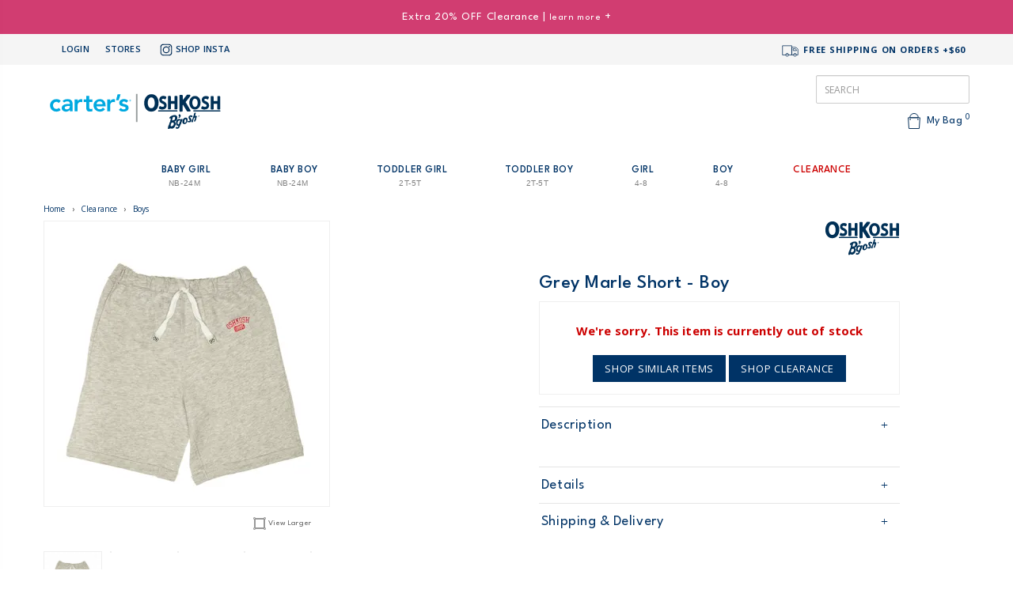

--- FILE ---
content_type: text/html
request_url: https://www.oshkosh.com.au/products/29601-oshkosh-bgosh-grey-marle-short-boy-CB464A053
body_size: 64977
content:
<!DOCTYPE html>
<html lang="en">
<head>
    
    <meta charset="utf-8">
  <!-- Google Analytics -->
    <link rel="canonical" href="https://www.oshkosh.com.au/products/29601-oshkosh-bgosh-grey-marle-short-boy-CB464A053" />
			
    <title>OshKosh B'gosh Grey Marle Short | Boy</title>

    
    <meta name="viewport" content="width=device-width, initial-scale=1.0, maximum-scale=1.0, user-scalable=no" />
    <meta name="description" content="Quality baby, toddler & kids clothes from Carter’s Oshkosh Australia. Your online shop for affordable baby clothing and kids clothing including tops, bottoms, overalls, outerwear, pyjamas, sleepwear, swimwear, footwear and more.">
    <meta name="keywords" content="baby, babies, kids, clothes, kids clothes, kids clothing online, kids clothes online, online, oshkosh, oshkosh australia, boys, girls">

    
    <!-- Google Tag Manager -->
    <script>
	var dataLayer = [
	
		{"external_id" : "8rpUsaLFCAKrIFc1wFdvl3HSbtbn23HpAa81F79mlThIDTzJ9HVqjwiVKG6jJiLFiHYFNBAIfn0AIZhh4FtM1A=="},
	
	{			
		"google_tag_params" : {
			"send_to": "A",
			"ecomm_prodid" : ['CB464A053'],
			"ecomm_pagetype" : "product",
			"ecomm_totalvalue" : 22.50
      	},
		"ecommerce" : {
			"detail" :{
				"products" : [{
					"name" :  "Grey Marle Short",
					"id" : "CB464A053",
					"price": 22.50,
					"brand": "OshKosh B'gosh",
					"category": "Boys",
					"fbCategory": "Clearance  >  Boys"
				}]
			},
			"currencyCode" : "AUD"
		},

		event: "ViewProductPage"
	}	
  ]</script>
    <script>
      window.dataLayer = window.dataLayer || [];
      function gtag(){dataLayer.push(arguments);}
    </script>

    <script>(function(w,d,s,l,i){w[l]=w[l]||[];w[l].push({'gtm.start':
    new Date().getTime(),event:'gtm.js'});var f=d.getElementsByTagName(s)[0],
    j=d.createElement(s),dl=l!='dataLayer'?'&l='+l:'';j.async=true;j.src=
    'https://www.googletagmanager.com/gtm.js?id='+i+dl;f.parentNode.insertBefore(j,f);
    })(window,document,'script','dataLayer','GTM-N9TNPP');</script>
    <!-- End Google Tag Manager -->
    
    


<!-- Pinterest Tag -->
<script>
!function(e){if(!window.pintrk){window.pintrk = function () {
window.pintrk.queue.push(Array.prototype.slice.call(arguments))};var
  n=window.pintrk;n.queue=[],n.version="3.0";var
  t=document.createElement("script");t.async=!0,t.src=e;var
  r=document.getElementsByTagName("script")[0];
  r.parentNode.insertBefore(t,r)}}("https://s.pinimg.com/ct/core.js");

	pintrk('load', '2612404429023');

pintrk('page');
</script>
<noscript>

  	<img height="1" width="1" style="display:none;" alt="" src="https://ct.pinterest.com/v3/?event=init&tid=2612404429023&noscript=1" />

</noscript>
<!-- end Pinterest Tag -->

		<!-- Open Graph Meta Data -->

		<meta property="og:type" content="product.item">
		<meta property="og:title" content="OshKosh B'gosh Grey Marle Short - Boy                                                                                                 ">
		<meta property="og:description" content="">
		<meta property="og:url" content="https://www.oshkosh.com.au/products/29601-oshkosh-bgosh-grey-marle-short-boy-CB464A053">
		<meta property="og:image" content="https://www.oshkosh.com.au/images/products/CB464A053/CB464A053-Z-1.jpg">
		<meta property="og:image:width" content="1000">
		<meta property="og:image:height" content="1000">

	

    
	<link href="https://fonts.googleapis.com/css2?family=Open+Sans:ital,wght@0,300;0,400;0,500;0,700;0,800;1,300;1,400;1,500;1,600&family=League+Spartan:wght@200;300;400;500;800&display=swap" rel="stylesheet">
    <link href="https://oshkoshau-5857.kxcdn.com/bootstrap/css/bootstrap-all.min.css?_=9683" rel="stylesheet"/>    
    <link rel="stylesheet" href="https://cdnjs.cloudflare.com/ajax/libs/Swiper/4.3.3/css/swiper.min.css">
    <link href="/templates/oshkosh/css/oshkosh.css?_=68262" rel="stylesheet"/>
    <link href="https://oshkoshau-5857.kxcdn.com/js/fancybox/jquery.fancybox.css" rel="stylesheet" />
	
<link rel="shortcut icon" type="image/x-icon" href="favicon-oshkosh.ico" />

<link rel="icon" type="image/png" href="/images/favicon/Favicon_PNG_COKB-04.png" sizes="32x32" />
<link rel="icon" type="image/png" href="/images/favicon/Favicon_PNG_COKB-09.png" sizes="96x96" />
<link rel="icon" type="image/png" href="/images/favicon/Favicon_PNG_COKB-12.png" sizes="128x128" />
<link rel="icon" type="image/png" href="/images/favicon/Favicon_PNG_COKB-15.png" sizes="196x196" />
<link rel="icon" type="image/png" href="/images/favicon/Favicon_PNG_COKB-05.png" sizes="16x16" />

<link rel="apple-touch-icon-precomposed" href="/images/favicon/Favicon_PNG_COKB-05.png" />
<link rel="apple-touch-icon-precomposed" sizes="57x57" href="/images/favicon/Favicon_PNG_COKB-05.png" />
<link rel="apple-touch-icon-precomposed" sizes="60x60" href="/images/favicon/Favicon_PNG_COKB-06.png" />
<link rel="apple-touch-icon-precomposed" sizes="72x72" href="/images/favicon/Favicon_PNG_COKB-07.png" />
<link rel="apple-touch-icon-precomposed" sizes="76x76" href="/images/favicon/Favicon_PNG_COKB-08.png" />
<link rel="apple-touch-icon-precomposed" sizes="114x114" href="/images/favicon/Favicon_PNG_COKB-11.png" />
<link rel="apple-touch-icon-precomposed" sizes="120x120" href="/images/favicon/Favicon_PNG_COKB-11.png" />
<link rel="apple-touch-icon-precomposed" sizes="144x144" href="/images/favicon/Favicon_PNG_COKB-13.png" />
<link rel="apple-touch-icon-precomposed" sizes="152x152" href="/images/favicon/Favicon_PNG_COKB-14.png" />
<link rel="apple-touch-icon-precomposed" sizes="180x180" href="/images/favicon/Favicon_PNG_COKB-15.png" />

<meta name="application-name" content="&nbsp;" />
<meta name="msapplication-TileColor" content="#FFFFFF" />
<meta name="msapplication-TileImage" content="/images/favicon/Favicon_PNG_COKB-13.png" />
<meta name="msapplication-square70x70logo" content="/images/favicon/Favicon_PNG_COKB-07.png" />
<meta name="msapplication-square150x150logo" content="/images/favicon/Favicon_PNG_COKB-14.png" />
<meta name="msapplication-wide310x150logo" content="/images/favicon/Favicon_PNG_COKB-15.png" />
<meta name="msapplication-square310x310logo" content="/images/favicon/Favicon_PNG_COKB-15.png" />
  
        
        <base href="https://www.oshkosh.com.au/" />


    <script src="//ajax.googleapis.com/ajax/libs/jquery/1.8.3/jquery.min.js"></script>
    <script src="/js/jquery.hoverIntent.new.js"></script> 
    <script src="https://cdnjs.cloudflare.com/ajax/libs/Swiper/4.3.3/js/swiper.min.js"></script>   
    <script src="/js/cc-js.js?_=9879128739812739812812"></script>

    <script>
	  var CDN_URL = 'https://oshkoshau-5857.kxcdn.com';
      var MIN_STOCK_LEVEL = 0;
    </script>

<script>
    $(window).load(function() {
      // $('#slider').flexslider({
      //   directionNav:true,
      //   controlNav:false,
      //   animation:'slide'
      // });


      //$("#strEmail").simplePlaceholder();
      window.setInterval(keepAlive,60000);
    });


      function keepAlive()
      {
        $.post('keepalive.asp');
      }
</script>


<script src="https://js.afterpay.com/afterpay-1.x.js" data-analytics-enabled
async
></script>



        <script
            async type="text/javascript"
            src="https://static.klaviyo.com/onsite/js/klaviyo.js?company_id=VARrGL"
        ></script>

        <script>
              var _learnq = _learnq || [];
            
        </script>

        
        
                <script type="text/javascript">                    
                    var item = {
                        
                        "ProductName": "OshKosh B'gosh Grey Marle Short - Boy",
                        "ProductID": "29601",
                        "SKU": "CB464A053",
                        "Categories": ["Pants & Denim","Boys","All Oshkosh"],
                        "ImageURL": "https://oshkoshau-5857.kxcdn.com/images/products/CB464A053/CB464A053-M-1.jpg",
                        "URL": "https://www.oshkosh.com.au/products/29601-oshkosh-bgosh-grey-marle-short-boy-CB464A053",                        
                        "Price": 22.5,
                        
                    };
                    
                    _learnq.push(["track", "Viewed Product", item]);
                </script>
            
</head>
<body style="overflow-x:hidden">
  <!-- Google Tag Manager (noscript) -->
  <noscript><iframe src="https://www.googletagmanager.com/ns.html?id=GTM-N9TNPP"
  height="0" width="0" style="display:none;visibility:hidden"></iframe></noscript>
  <!-- End Google Tag Manager (noscript) -->

  <div id="scroll-top"><img src="/images/chevron-up.png" style="width:20px;padding:10px"></div>

<div id="minibag-overlay"></div>
<div class="minicart-pop" style="display: none;">
    
		<h4>My Bag Is Empty</h4>
	
	<div class="minicart-pop-bottom">
		<ul>
			<li><a href="shopaddtocart.asp">View Bag Items</a></li>
			<li><a href="shopcustomer.asp" class="button">CHECKOUT</a></li>
		</ul>
	</div>

	
  </div>

<header>
  <!-- start of mobile menu -->
<ul id="mobile-menu" class="">
    <div class="menuclose-icon">
        <img src="images/icons/header/x-close-icon-navy.png" class="closemenu"
            onclick="$('#mobile-menu').removeClass('active')">
    </div>

    <li class="header-dropdown full-height">
        <div class="accordion" id="accordion-menu">
            <div class="accordion-group">
                <div class="accordion-heading">
                    <a class="accordion-toggle" data-toggle="collapse" data-parent="#accordion-menu"
                        href="#collapse-menu-bg">
                        Baby Girl <span style="font-size:10px;color:#333;">NB - 24M</span>
                    </a>
                </div>
                <div id="collapse-menu-bg" class="accordion-body collapse">
                    <div class="accordion-inner">
                        <div class="mobile-menu-list">
					<h5 class="megamenu-callout">Categories</h5>
                            <ul>
                                <li><a href="categories/671-baby-girl-clothing-outfit-sets" alt="Baby Girl Sets" title="Baby Girl Clothing Sets">Outfit Sets</a></li>
                                <li><a href="categories/678-baby-girl-onesies-jumpsuits-rompers" title="Baby Girl Onesies, Jumpsuits, Rompers"
                                        alt="Baby Girl Onesies">One Piece &amp; Rompers</a></li>
                                <li><a href="categories/495-baby-girl-bodysuits" alt="Baby Girl Bodysuits"
                                        title="Baby Girl Bodysuits">Bodysuits &amp; Packs</a></li>
                                <li><a href="categories/576-baby-girl-pjs-pyjamas-sleepwear" alt="Baby Girl Pyjamas"
                                        title="Baby Girl Pyjamas">PJ's &amp; Sleepwear</a></li>
                                <li class"hidden"><a href="categories/798-baby-girl-bath-time-accessories" alt="Baby Girl Pyjamas"
                                        title="Baby Girl Bath Time">Bath Time</a></li>
                                <li><a href="categories/679-baby-girl-jackets-outerwear" alt="Baby Girl Jackets &amp; Outerwear" title="Baby Girl Jackets &amp; Outerwear">Jackets &amp; Outerwear</a></li>
                                <li><a href="categories/491-baby-girl-shirts-tops" alt="Baby Girl Shirts &amp; Tops" title="Baby Girl Shirts &amp; Tops">Shirts &amp; Tops</a></li>
                                <li><a href="/categories/812-baby-girl-shorts-skirts" alt="Baby Girl Pants and Bottoms" title="Baby Girl Shorts and Skirts">Shorts & Skirts</a></li>
								<li><a href="/categories/492-baby-girl-pants-leggings" alt="Baby Girl Pants & Leggings" title="Baby Girl Pants & Leggings">Pants & Leggings</a></li>
                                <li><a href="categories/493-baby-girl-dresses" alt="Baby Girl Dresses"
                                        title="Baby Girl Dresses">Dresses</a></li>
                                <li class="hidden"><a href="categories/780-baby-girl-swimwear"
                                        alt="Baby Girl Swimwear" title="Baby Girl Swimwear">Swimwear</a></li>
                                <li><a href="/categories/640-baby-girl-worlds-best-overalls-shortalls" alt="Baby Girl Overalls" title="Baby Girl Overalls">Overalls & Shortalls</a></li>
                                
                               <li><a href="/categories/594-baby-girl-shoes-prewalkers" alt="Baby Girl Shoes" title="Baby Girl Shoes">Shoes</a></li>  
                                <li><a href="categories/497-baby-girl-accessories" alt="Baby Girl Accessories"
                                        title="Baby Girl Accessories">Accessories</a></li>

                                <li><a href="categories/490-baby-girl-clothing-accessories" alt="Baby Girl Accessories"
                                        title="Baby Girl Clothing">Shop All</a></li>
                            </ul>

                            <h5 class="megamenu-callout">Our Favourites</h5>
                            <ul>
                                <li><a href="/categories/791-baby-girl-online-exclusive" alt="Baby Girl Online Exclusives"
                                title="Baby Girl Online Exclusives">Online Exclusives</a></li>
                        <li><a href="/categories/621-baby-girl-new-arrivals" alt="Baby Girl New Arrivals">New Arrivals</a></li>
						<li><a href="/categories/682-baby-neutral-clothing-accessories" alt="Baby Girl New Arrivals">Baby Unisex</a></li>
                        <li><a href="/categories/513-baby-girl-dress-up" alt="Baby Boy Formal and Dress Up">Dress Up</a></li>
                        <li class="hidden"><a href="/categories/736-baby-girl-heritage-trackwear" alt="Baby Girl Heritage Trackwear">Hoodies & Track</a></li>	
						<li class="hidden"><a href="/categories/806-little-christmas" alt="Baby Girl chirstmas">Little Christmas</a></li>
                        <li class="hidden"><a href="/categories/734-sherpa-fleece" alt="baby girl Carters Fleece">Sherpa</a></li>
                        <li><a href="/categories/579-baby-girl-collection-sets?ccsort=newin" alt="baby girl Collection Sets">Collection Sets</a></li>
                        <li><a href="/categories/623-baby-girl-denim-jeans" alt="Baby Girl Denim Jeans">Denim</a></li>
                        <li><a class="" title="Baby Girl Little Baby Basics" href="/contents/54-little-baby-basics">Little Baby Basics</a></li>
						<li class=""><a href="/categories/494-baby-girl-made-to-match-clothing" alt="Baby Girl Made to Match">Made to Match</a></li>
                                
                            </ul>
							<h5 class="megamenu-callout">Special Offers</h5>
<ul>
    <li class="sale"><a href="/categories/490-baby-girl-clothing-accessories?ccsort=newin&ccsort=newin&lowprice=4.85&highprice=80&filter-sale=1" alt="Baby Girl Accessories"title="Baby Girl Accessories">Sale</a></li>
    <li class="sale"><a href="/categories/570-baby-girl-clearance" alt="Baby Girl clearance" title="Baby Girl Clearance">Clearance</a></li>
    <li class="hidden"><a href="/categories/671-baby-girl-clothing-outfit-sets" alt="Baby Girl Sets" title="Baby Girl Clothing Sets">40-50% OFF Outfit Sets</a></li>
    <li class="hidden"><a href="/categories/640-baby-girl-worlds-best-overalls-shortalls" alt="Baby Girl Overalls& Skritalls">Shortalls & Overalls Clearance</a></li>
    <li class="hidden"><a href="/categories/576-baby-girl-pjs-pyjamas-sleepwear" alt="Baby Girl Onesies" title="Baby Girl Onesies">50% OFF Onesies</a></li> 
    <li class="hidden"><a href="/categories/678-baby-girl-onesies-jumpsuits-rompers?filter-group=Rompers" alt="Baby Girl Rompers">40% OFF Jumpsuits</a></li>
    <li class="hidden"><a href="/categories/678-baby-girl-onesies-jumpsuits-rompers?filter-group=Sleep+%26+Play" alt="Baby Girl Rompers">$16 Sleep & Play</a></li>
    <li class="hidden"><a href="/categories/576-baby-girl-pjs-pyjamas-sleepwear" alt="Baby Girl PJ's">50% OFF Pyjamas</a></li>
    <li class="hidden"><a href="/categories/495-baby-girl-bodysuits" alt="Baby Girl Bodysuits">$15 Bodysuits</a></li> 
    <li class="hidden"><a href="/categories/671-baby-girl-clothing-sets?filter-group=Bodysuit+Pant+Sets" alt="Baby Boy Short Sets">$20 Bodysuit Pant Sets</a></li> 
    <li class="hidden"><a href="/categories/640-baby-girl-worlds-best-overalls-shortalls" alt="Baby Girl Short Sets">Up to 50% OFF Overalls</a></li> 
    <li class="hidden"><a href="/categories/493-baby-girl-dresses" alt="Baby Girl Short Sets">Up to 60% OFF Dresses</a></li> 
    <li class="hidden"><a href="/categories/736-baby-girl-heritage-trackwear" alt="Baby Boy Heritage Trackwear">50% OFF Hoodies & Trackies</a></li>
    <li class=""><a href="/categories/742-baby-girl-carters-clothing-accessories" alt="Baby Girl all Carters">40% OFF Carter's</a></li>
    <li class=""><a href="/categories/743-baby-girl-oshkosh-bgosh-clothing-accessories" alt="Baby Girl Oshkosh b'gosh">30% OFF OshKosh B'gosh</a></li>


                        </ul>

							<h5 class="megamenu-callout">By Brand</h5>
							<ul>
                                <li><a href="/categories/742-baby-girl-carters-clothing-accessories" alt="Baby Girl all Carters">Carter's</a></li>
                                </li>
                                <li><a href="/categories/743-baby-girl-oshkosh-bgosh-clothing-accessories" alt="Baby Girl Oshkosh b'gosh">OshKosh B'gosh</a></li>
 							</ul>

<!--- Start Banner Callouts --->
                            <div class="mt-menu__image">
                               
                                
<div class="">

 <a href="https://www.oshkosh.com.au/categories/570-baby-girl-clearance">
                                  	
                                            <img alt="carters baby boy" src="/images/menu/SummerSale_Mobile_Clearance.gif" style="width: 100%;">
    
                                <h5>Baby Girl Clearance &#8702;</h5>  </a>
                                    <p></p>	
                                </div>
 <div class="hidden">
                                <p></p>	
                                 
<a href="/categories/671-baby-girl-clothing-sets?filter-group=Bodysuit+Pant+Sets">
                                    <picture>		
                                            <source srcset="https://oshkoshau-5857.kxcdn.com/images/menu/Hop-to-it_Menu_Banners2.png?format=webp" type="image/webp">
                                            <source srcset="https://oshkoshau-5857.kxcdn.com/images/menu/Hop-to-it_Menu_Banners2.png" type="image/jpeg"> 
                                            <img alt="carters baby boy" src="https://oshkoshau-5857.kxcdn.com/images/menu/Hop-to-it_Menu_Banners2.png">
                                        </picture>
                                </a>
<p></p>
                                </div>

 <div class="hidden">
<p></p>
						    <a href="/categories/640-baby-girl-worlds-best-overalls-shortalls">    
                                        <picture>		
                                            <source srcset="https://oshkoshau-5857.kxcdn.com/images/menu/Hop-to-it_Menu_Banners_Overalls11.png?format=webp" type="image/webp">
                                            <source srcset="https://oshkoshau-5857.kxcdn.com/images/menu/Hop-to-it_Menu_Banners_Overalls11.png" type="image/png"> 
                                            <img alt="carters toddler girl" src="https://oshkoshau-5857.kxcdn.com/images/menu/Hop-to-it_Menu_Banners_Overalls11.png">
                                        </picture>
                                </a>                                
								
                                <p></p>	
                                </div>
                            </div>
<!--- End Banner Callouts --->


                        </div>
                    </div>
                </div>
            </div>
            <div class="accordion-group">
                <div class="accordion-heading">
                    <a class="accordion-toggle" data-toggle="collapse" data-parent="#accordion-menu"
                        href="#collapse-menu-bb">
                        Baby Boy <span style="font-size:10px;color:#333;">NB - 24M</span>
                    </a>
                </div>
                <div id="collapse-menu-bb" class="accordion-body collapse">
                    <div class="accordion-inner">
                        <div class="mobile-menu-list">
				<h5 class="megamenu-callout">Categories</h5>
                            <ul>
                                <ul>
                                    <li><a href="/categories/670-baby-boy-clothing-outfit-sets" alt="Baby Boy Clothing and Outfit Sets" title="Baby Boy Clothing and Outfit Sets">Outfit Sets</a></li>
                                    <li><a href="/categories/680-baby-boy-onesies-jumpsuits-rompers" title="Baby Boy Onesies" alt="Baby Boy Onesies">One Piece & Rompers</a></li>
                                    <li><a href="categories/502-baby-boy-bodysuits" alt="Baby Boy Bodysuits" title="Baby Boy Bodysuits">Bodysuits & Packs</a></li>
                                    <li><a href="categories/582-baby-boy-pjs-pyjamas-sleepwear" alt="Baby Boy Pyjamas" title="Baby Boy Pyjamas">PJ's & Sleepwear</a></li>
                                    <li class"hidden"><a href="categories/799-baby-boy-bath-time-accessories" alt="Baby Boy Bath Time" title="Baby Boy Bath Time">Bath Time</a></li>
									<li><a href="/categories/641-baby-boy-worlds-best-overalls-shortalls" alt="Baby Boy Overalls" title="Baby Boy Overalls">Overalls & Shortalls</a></li>
									 <li><a href="categories/681-baby-boy-jackets-outerwear" alt="Baby Boy Jackets & Outerwear" title="Baby Boy Jackets & Outerwear">Jackets & Outerwear</a></li>
                                    <li><a href="categories/499-baby-boy-tops-and-shirts" alt="Baby Boy Shirts & Tops" title="Baby Boy Shirts & Tops">Shirts & Tops</a></li>
                                    <li><a href="/categories/815-baby-boy-shorts" alt="Baby Boy shorts" title="Baby Boy Pants & Shorts">Shorts</a></li>
									<li><a href="/categories/500-baby-boy-pants-denim" alt="Baby Boy Pants & Shorts" title="Baby Boy Pants & Shorts">Pants & Denim</a></li>
                                    <li class="hidden"><a href="categories/781-baby-boy-swimwear" alt="Baby Boy Swimwear" title="Baby Boy Swimwear">Swimwear</a></li>
                                   
                                    <li><a href="/categories/593-baby-boy-shoes-prewalkers" alt="Baby Boy Shoes" title="Baby Boy Shoes">Shoes</a></li>
                            <li><a href="/categories/504-baby-boy-accessories" alt="Baby Boy Accessories" title="Baby Boy Accessories">Accessories</a></li>
                                    <li><a href="categories/498-baby-boy-clothing-accessories" alt="Baby Boy Clothing" title="Baby Boy Clothing">Shop All</a></li>
                                </ul>                               
                                <h5 class="megamenu-callout">Our Favourites</h5>
                                <ul>                               
                                    <li><a href="/categories/792-baby-boy-online-exclusive" alt="Baby Boy Online Exclusives" title="Baby Boy Online Exclusives">Online Exclusives</a></li>
                        <li><a href="/categories/627-baby-boy-new-arrivals" alt="Baby Boy New Arrivals">New Arrivals</a></li>
						<li><a href="/categories/682-baby-neutral-clothing-accessories" alt="Baby Girl New Arrivals">Baby Unisex</a></li>
                        <li><a href="/categories/635-baby-boy-dress-up" alt="Baby Boy Formal and Dress Up">Dress Up</a></li>
						<li class="hidden"><a href="/categories/807-baby-boy-little-christmas" alt="Baby Boy chirstmas">Little Christmas</a></li>
                         <li class="hidden"><a href="/categories/737-baby-boy-heritage-trackwear" alt="Baby Boy Heritage Trackwear">Hoodies & Track</a></li>
                        <li class="hidden"><a href="/categories/735-sherpa-fleece" alt="Carters baby boy Sherpa">Sherpa</a></li>
                        <li><a href="/categories/585-baby-boy-collection-sets" title="baby boy Collection Sets" alt="baby boy Collection Sets">Collection Sets</a></li>
                        <li><a href="/categories/624-baby-boys-denim" title="Baby boy Denim" alt="Baby boy Denim">Denim</a></li>
                        <li><a class="" title="Baby Boy Little Baby Basics" href="/contents/54-little-baby-basics">Little Baby Basics</a></li>
						<li class=""><a href="/categories/501-baby-boy-made-to-match-clothing" title="Baby Boy Made to Match" alt="Baby Boy Made to Match">Made to Match</a></li>
									</ul>
									
								 <h5 class="megamenu-callout">Special Offers</h5>

<ul>
    <li class="sale"><a href="/categories/498-baby-boy-clothing-accessories?ccsort=newin&ccsort=newin&lowprice=4.85&highprice=80&filter-sale=1" alt="Baby Boy Accessories"title="Baby Boy Accessories">Sale</a></li>
    <li class="sale"><a href="/categories/571-baby-boy-clearance" alt="Baby Boy Accessories" title="Baby Boy Clearance">Clearance</a></li>
    <li class="hidden"><a href="/categories/670-baby-boy-clothing-outfit-sets" alt="Baby Boy Clothing Outfit Sets" title="Baby Boy Clothing and Outfit Sets">40-50% OFF Outfit Sets</a></li>
    <li class="hidden"><a href="/categories/641-baby-boy-worlds-best-overalls-shortalls" alt="Baby Boy Overalls& Skritalls">Shortalls & Overalls Clearance</a></li>
    <li class="hidden"><a href="/categories/680-baby-boy-onesies-jumpsuits-rompers?filter-group=Sleep+%26+Play" alt="Baby Boy Onesies">$16 Sleep & Play</a></li>
    <li class="hidden"><a href="/categories/680-baby-boy-onesies-jumpsuits-rompers?filter-group=Jumpsuits" alt="Baby Boy Bodysuits">40% OFF Jumpsuits</a></li> 
    <li class="hidden"><a href="/categories/582-baby-boy-pjs-pyjamas-sleepwear" alt="Baby Boy PJ">50% OFF Pyjamas</a></li>
    <li class="hidden"><a href="/categories/502-baby-boy-bodysuits" alt="Baby Boy Bodysuits">$15 Bodysuits</a></li> 
    <li class="hidden"><a href="/categories/670-baby-boy-clothing-sets?filter-group=Bodysuit+Pant+Sets" alt="Baby Boy Pan Sets">$20 Bodysuit Pant Sets</a></li> 
    <li class="hidden"><a href="/categories/502-baby-boy-bodysuits?filter-group=Single+Bodysuits" alt="Baby Boy Bodysuits">$15 Single Bodysuits</a></li>
    <li class="hidden"><a href="/categories/641-baby-boy-worlds-best-overalls-shortalls" alt="Baby Boy OVeralls and shortalls">Up to 50% OFF Overalls</a></li>
    <li class="hidden"><a href="/categories/737-baby-boy-heritage-trackwear" alt="Baby Boy Heritage Trackwear">50% OFF Hoodies & Trackies</a></li> 
    <li class=""><a href="/categories/744-baby-boy-carters-clothing-accessories" alt="All Baby Boy Carters">40% OFF Carter's</a></li>
    <li class=""><a href="/categories/745-baby-boy-oshkosh-bgosh-clothing-accessories" alt="All Baby Boy Oshkosh bgosh">30% OFF OshKosh B'gosh</a></li>
    
                        </ul>

                                    <h5 class="megamenu-callout">Brands</h5>
  <ul>
    <li><a href="/categories/744-baby-boy-carters-clothing-accessories" alt="All Baby Boy Carters">Carter's</a></li>
                                    <li><a href="/categories/745-baby-boy-oshkosh-bgosh-clothing-accessories" alt="All Baby Boy Oshkosh bgosh">OshKosh B'gosh</a></li>

                                  
                                </ul>

				<!--- Start Banner Callouts --->    
                            <div class="mt-menu__image">
                                <div class="">
							
                                     <a href="https://www.oshkosh.com.au/categories/571-baby-boy-clearance">
                              	
                                            <img alt="carters baby boy" src="/images/menu/SummerSale_Mobile_Clearance.gif" style="width: 100%;">
                                   
                              
                                <h5>Baby Boy Clearance &#8702;</h5>  </a>
                            
                                <p></p>	

                                </div>
                                
                                <div class="hidden">
                                <p></p>	
                                 
<a href="/categories/670-baby-boy-clothing-sets?filter-group=Bodysuit+Pant+Sets">
                                    <picture>		
                                            <source srcset="https://oshkoshau-5857.kxcdn.com/images/menu/Hop-to-it_Menu_Banners2.png?format=webp" type="image/webp">
                                            <source srcset="https://oshkoshau-5857.kxcdn.com/images/menu/Hop-to-it_Menu_Banners2.png" type="image/jpeg"> 
                                            <img alt="carters baby boy" src="https://oshkoshau-5857.kxcdn.com/images/menu/Hop-to-it_Menu_Banners2.png">
                                        </picture>
                                </a>
  			<p></p>	
                                </div>

 <div class="hidden">
                                <p></p>	
                                 
    <a href="/categories/641-baby-boy-worlds-best-overalls-shortalls">    
                                        <picture>		
                                            <source srcset="https://oshkoshau-5857.kxcdn.com/images/menu/Hop-to-it_Menu_Banners_Overalls11.png?format=webp" type="image/webp">
                                            <source srcset="https://oshkoshau-5857.kxcdn.com/images/menu/Hop-to-it_Menu_Banners_Overalls11.png" type="image/png"> 
                                            <img alt="carters toddler girl" src="https://oshkoshau-5857.kxcdn.com/images/menu/Hop-to-it_Menu_Banners_Overalls11.png">
                                        </picture>
                                </a> 

                                </div>

                            </div>
<!--- End Banner Callouts --->

                        </div>
                    </div>
                </div>
            </div>
   <div class="accordion-group">
                <div class="accordion-heading">
                    <a class="accordion-toggle" data-toggle="collapse" data-parent="#accordion-menu"
                        href="#collapse-menu-tg">
                        Toddler Girl <span style="font-size:10px;color:#333;">2T - 5T</span>
                    </a>
                </div>
                <div id="collapse-menu-tg" class="accordion-body collapse">
                    <div class="accordion-inner">
                        <div class="mobile-menu-list">
						<h5 class="megamenu-callout">Categories</h5>
                            <ul>
                                <li><a href="/categories/733-toddler-girl-sets" alt="Toddler Girl Clothing Sets">Outfit Sets</a></li>
								<li><a href="/categories/703-toddler-girl-pjs-pyjamas-onesies" alt="Toddler Girl Pyjamas">PJ's &amp; Sleepwear</a></li>
								<li class=""><a href="/categories/821-toddler-girl-jumpsuits-rompers" alt="Toddler Girl Swimwear">Jumpsuits & Rompers</a></li>
								<li><a href="/categories/701-toddler-girl-dresses" alt="Toddler Girl Dresses">Dresses</a></li>
								<li><a href="/categories/711-toddler-girls-worlds-best-overalls-skirtalls" alt="Toddler Girl Overalls& Skritalls">Overalls & Skirtalls</a></li>
                                <li><a href="/categories/702-jackets-outerwear" alt="Toddler Girl Jackets &amp; Outerwear">Jackets &amp; Outerwear</a></li>
                                <li><a href="/categories/699-toddler-girl-tops-shirts" alt="Toddler Girl Shirts &amp; Tops">Shirts & Tops</a></li>
                                <li><a href="/categories/813-toddler-girl-shorts-skirts" alt="Toddler Girl Shirts & Tops">Shorts & Skirts</a></li>
                        		<li><a href="/categories/700-toddler-girl-pants-leggings" alt="Toddler Girl Pants & Leggings">Pants & Leggings</a></li>
                                
                                <li class="hidden"><a href="/categories/782-toddler-girl-swimwear" alt="Toddler Girl Swimwear">Swimwear</a></li>
                                
                                
                                <li><a href="/categories/704-toddler-girl-shoes" alt="Toddler Girl Shoes">Shoes</a></li>
                                <li><a href="/categories/705-toddler-girl-accessories" alt="Toddler Girl Accessories">Accessories</a>
                                </li>
                        
                                <li><a href="/categories/683-toddler-girl-clothing-accessories" alt="Toddler Girl clothing" title="Toddler Girl Clothing">Shop All</a></li>
                            </ul>
                           
                            <h5 class="megamenu-callout">Our Favourites</h5>
                            <ul>
 						<li><a href="/categories/793-toddler-girl-online-exclusive" alt="Toddler Girl Online Exclusives" title="Toddler Girl Online Exclusives">Online Exclusives</a></li>
                        <li><a href="/categories/707-toddler-girl-new-arrivals" alt="Toddler Girl New Arrivals">New Arrivals</a></li>                 
                        <li><a href="/categories/514-toddler-girl-dress-up" alt="Toddler Girl Formal and Dress Up">Dress Up</a></li>
						<li class="hidden"><a href="/categories/880-shop-all-activewear?ccsort=ATOZ&ccsort=ATOZ&lowprice=0&highprice=44&filter-agegroup=TODG" alt="Activewear All Age" >Activewear</a></li>
					<li class="hidden"><a href="/categories/738-toddler-girl-heritage-trackwear" alt="Toddler Girl Heritage Trackwear">Hoodies & Track</a></li>
                    <li class=""><a href="/categories/724-toddler-girl-denim" alt="Denim">Denim</a></li>
                        <li class=""><a href="/categories/708-toddler-girl-made-to-match-clothing" alt="Toddler Girl Mix Match">Made to Match</a></li>
                                
                               
                                
 </ul>
<h5 class="megamenu-callout">Special Offers</h5>

<ul>
    <li class="sale"><a href="/categories/683-toddler-girl-clothing-accessories?ccsort=newin&ccsort=newin&lowprice=4.85&highprice=80&filter-sale=1" alt="Toddler Girl sale" title="Toddler Girl sale">Sale</a></li>
    <li class="sale"><a href="/categories/720-toddler-girls-clearance" alt="Toddler Girl Clearance" title="Toddler Girl Clearance">Clearance</a></li>		
    <li class="hidden"><a href="/categories/703-toddler-girl-pjs-pyjamas-onesies" alt="Toddler Girl Pyjamas">50% OFF Pyjamas</a></li>
    <li class="hidden"><a href="/categories/733-toddler-girl-clothing-sets" alt="Toddler Girl Pyjamas">40-50% OFF Outfit Sets</a></li>
    <li class="hidden"><a href="/categories/702-toddler-girl-jackets-outerwear" alt="Toddler Girl Puffers" title="Toddler Girl Puffers">40% OFF Puffers</a></li>
    <li class="hidden"><a href="https://www.oshkosh.com.au/categories/738-toddler-girl-heritage-trackwear" alt="Toddler Girl Puffers" title="Toddler Girl Puffers">50% Trackies</a></li>
    <li class="hidden"><a href="/categories/703-toddler-girl-pjs-pyjamas-onesies" alt="Toddler Girl Short Sets">50% OFF PJs</a></li>			 		 					
    <li class="hidden"><a href="/categories/711-toddler-girls-worlds-best-overalls-skirtalls" alt="Toddler Girl Overalls & Skritalls">Shortalls & Overalls Clearance</a></li>
    <li class=""><a href="/categories/746-toddler-girl-carters-clothing-accessories" alt="All Toddler Girl Carter's Clothing">40% OFF Carter's</a></li>
    <li class=""><a href="/categories/747-toddler-girl-oshkosh-bgosh-clothing-accessories" alt="All Toddler Girl Oshkosh Clothing">30% OFF OshKosh B'gosh</a></li>
                        
                        </ul>
															
                                <h5 class="megamenu-callout">Brand</h5>
								<ul>
                                    <li><a href="/categories/746-toddler-girl-carters-clothing-accessories" alt="All Toddler Girl Carter's Clothing">Carter's</a></li>
                                <li><a href="/categories/747-toddler-girl-oshkosh-bgosh-clothing-accessories" alt="all oshkosh">OshKosh B'gosh</a></li>
                            </ul>

<!--- Start Banner Callouts --->
                            <div class="mt-menu__image">

                                <div class="">
                                    <a href="https://www.oshkosh.com.au/categories/720-toddler-girls-clearance">
                                	
                                            <img alt="carters baby boy" src="/images/menu/SummerSale_Mobile_Clearance.gif" style="width: 100%;">

                                <h5>Toddler Girl Clearance &#8702;</h5>  </a>
 <p></p>	
                                </div>

<div class="hidden">
 <p></p>
<a href="/categories/782-toddler-girl-swimwear">
                                    <picture>		
                                            <source srcset="https://oshkoshau-5857.kxcdn.com/images/menu/MenuBanners_ClickFrenzy4.png?format=webp" type="image/webp">
                                            <source srcset="https://oshkoshau-5857.kxcdn.com/images/menu/MenuBanners_ClickFrenzy4.png" type="image/jpeg"> 
                                            <img alt="carters baby boy" src="https://oshkoshau-5857.kxcdn.com/images/menu/MenuBanners_ClickFrenzy4.png">
                                        </picture>
                                </a>
                                
                                <p></p>	
                                </div>
                                
                                <div class="hidden">
                                <p></p>	
                               <a href="/categories/711-toddler-girls-worlds-best-overalls-skirtalls">    
                                        <picture>		
                                            <source srcset="https://oshkoshau-5857.kxcdn.com/images/menu/Hop-to-it_Menu_Banners_Overalls11.png?format=webp" type="image/webp">
                                            <source srcset="https://oshkoshau-5857.kxcdn.com/images/menu/Hop-to-it_Menu_Banners_Overalls11.png" type="image/png"> 
                                            <img alt="carters toddler girl" src="https://oshkoshau-5857.kxcdn.com/images/menu/Hop-to-it_Menu_Banners_Overalls11.png">
                                        </picture>
                                </a> 
                                </div>
                       </div>

<!--- End Banner Callouts --->

                        </div>
                    </div>
                </div>
            </div>
            <div class="accordion-group">
                <div class="accordion-heading">
                    <a class="accordion-toggle" data-toggle="collapse" data-parent="#accordion-menu"
                        href="#collapse-menu-tb">
                        Toddler Boy <span style="font-size:10px;color:#333;">2T - 5T</span>
                    </a>
                </div>
                <div id="collapse-menu-tb" class="accordion-body collapse">
                    <div class="accordion-inner">
                        <div class="mobile-menu-list">
						 <h5 class="megamenu-callout">Categories</h5>
                            <ul>
                                <li><a href="/categories/732-toddler-boy-clothing-sets" alt="Toddler Boy Clothing Sets">Outfit Sets</a></li>
<li><a href="/categories/713-toddler-boy-pjs-pyjamas-onesies" alt="Toddler Boy Pyjamas">PJ's & Sleepwear</a></li>
<li><a href="/categories/716-toddler-boys-worlds-best-overalls-shortalls" alt="Toddler Boy Overalls">Overalls & Shortalls</a></li>
                            <li><a href="/categories/712-toddler-boy-jackets-outerwear" alt="Toddler Boy Jackets & Outerwear">Jackets & Outerwear</a></li>
                            <li><a href="/categories/709-toddler-boy-tops-shirts" alt="Toddler Boy Shirts & Tops">Shirts & Tops</a></li>
                            <li><a href="/categories/816-toddler-boy-shorts" alt="Baby Boy shorts" title="Baby Boy Pants & Shorts">Shorts</a></li>
                            <li><a href="/categories/710-toddler-boy-pants-denim" alt="Baby Boy Pants & Shorts" title="Baby Boy Pants & Shorts">Pants & Denim</a></li>
                            <li class="hidden"><a href="/categories/783-toddler-boy-swimwear" alt="Toddler Boy Swimwear">Swimwear</a></li>
                             
                            
                            <li><a href="/categories/714-toddler-boy-shoes-boots" alt="Toddler Boy Shoes">Shoes</a></li>
                            <li><a href="/categories/715-toddler-boy-accessories" alt="Toddler Boy Accessories">Accessories</a></li>
                             
                                <li><a href="/categories/684-toddler-boys-clothing-accessories" alt="Toddler Boy clothing" title="Toddler Boy Clothing">Shop All</a></li>

                            </ul>

                            <h5 class="megamenu-callout">Our Favourites</h5>
                            <ul>
                               
                                <li><a href="/categories/794-online-exclusive" alt="Toddler Boy Online Exclusives" title="Toddler Boy Online Exclusives">Online Exclusives</a></li>
                                <li><a href="/categories/718-toddler-boy-new-arrivals" alt="Toddler Boy New Arrivals">New Arrivals</a></li>
                                <li class="hidden"><a href="/categories/739-toddler-boy-heritage-trackwear" alt="Baby Boy Heritage Trackwear">Hoodies & Track</a></li>
                                <li class=""><a href="/categories/719-toddler-boy-match-to-match-clothing" alt="Toddler Boy made to match">Made to Match</a></li>
                                <li><a href="/categories/636-toddler-boy-dress-up" alt="Toddler Boy Formal and Dress Up">Dress Up</a></li>
                                <li><a href="/categories/725-toddler-boy-denim" alt="Toddler Boy Denim">Denim</a></li>
								 </ul>
								
								<h5 class="megamenu-callout">Special Offers</h5>
                        <ul>
                            <li class="sale"><a href="/categories/684-toddler-boys-clothing-accessories?ccsort=newin&ccsort=newin&lowprice=4.85&highprice=80&filter-sale=1" alt="Toddler Boy sale" title="Toddler Boy sale">Sale</a></li>
                            <li class="sale"><a href="/categories/721-toddler-boys-clearance" alt="Toddler Boy CLearance" title="Toddler Boy Clearance">Clearance</a></li>
                            <li class="hidden"><a href="/categories/873-up-to-60-off?ccsort=newin&ccsort=newin&lowprice=5&highprice=78&filter-agegroup=TODB&filter-agegroup=TUNI&filter-agegroup=TODU" alt="Toddler Girl Made to Match">Up to 60% OFF</a></li>
                            <li class="hidden"><a href="/categories/713-toddler-boy-pjs-pyjamas-onesies" alt="Toddler Boy Pyjamas">50% OFF Pyjamas</a></li>
                            <li class="hidden"><a href="/categories/732-toddler-boy-clothing-sets" alt="Toddler Girl Pyjamas">40-50% OFF Outfit Sets</a></li>
                            <li class="hidden"><a href="/categories/712-toddler-boy-jackets-outerwear" alt="Toddler Boy Puffers" title="Toddler Boy Puffers">40% OFF Puffers</a></li>
                            <li class="hidden"><a href="/categories/712-toddler-boy-jackets-outerwear" alt="Toddler Boy Puffers" title="Toddler Boy Puffers">50% OFF Trackies</a></li>
                            <li class="hidden"><a href="/categories/713-toddler-boy-pjs-pyjamas-onesies" alt="Toddler Boy" title="Toddler Boy Sets">50% OFF PJs</a></li>
                            <li class="hidden"><a href="/categories/716-toddler-boys-worlds-best-overalls-shortalls" alt="Overalls">Shortalls & Overalls Clearance</a></li>
                            <li class="hidden"><a href="/categories/739-toddler-boy-heritage-trackwear" alt="Baby Boy Heritage Trackwear">50% OFF Hoodies & Trackies</a></li>
                            <li class=""><a href="/categories/748-toddler-boy-carters-clothing-accessories" alt="Toddler Boy All Carters">40% OFF Carter's</a></li>
                            <li class=""><a href="/categories/749-toddler-boy-oshkosh-bgosh-clothing-accessories" alt="Toddler Boy All Oshkosh Sale">30% OFF OshKosh B'gosh</a></li>


                        

                        </ul>

								
                                 <h5 class="megamenu-callout">Brands</h5>
<ul>
                                <li><a href="/categories/748-toddler-boy-carters-clothing-accessories" alt="Toddler Boy All Carters">Carter's</a>
                                </li>
                                <li><a href="/categories/749-toddler-boy-oshkosh-bgosh-clothing-accessories" alt="Toddler Boy All Oshkosh">OshKosh B'gosh</a>
                                </li>
                            </ul>

<!--- Start Banner Callouts --->
                            <div class="mt-menu__image" >

                               <div class="">
                                    <a href="https://www.oshkosh.com.au/categories/721-toddler-boys-clearance">
                                 	
                                            <img alt="carters baby boy" src="/images/menu/SummerSale_Mobile_Clearance.gif" style="width: 100%;">

                                <h5>Toddler Boy Clearance &#8702;</h5>  </a>
 <p></p>	
                                </div>

							<div class="hidden">
							 <p></p>
								
<a href="/categories/783-toddler-boy-swimwear">
                                    <picture>		
                                            <source srcset="https://oshkoshau-5857.kxcdn.com/images/menu/MenuBanners_ClickFrenzy4.png?format=webp" type="image/webp">
                                            <source srcset="https://oshkoshau-5857.kxcdn.com/images/menu/MenuBanners_ClickFrenzy4.png" type="image/jpeg"> 
                                            <img alt="carters baby boy" src="https://oshkoshau-5857.kxcdn.com/images/menu/MenuBanners_ClickFrenzy4.png">
                                        </picture>
                                </a>
                                
                                <p></p>	
                                </div>
                                
                                <div class="hidden">
                                <p></p>	
                             	<a href="/categories/716-toddler-boys-worlds-best-overalls-shortalls">    
                                        <picture>		
                                            <source srcset="https://oshkoshau-5857.kxcdn.com/images/menu/Hop-to-it_Menu_Banners_Overalls11.png?format=webp" type="image/webp">
                                            <source srcset="https://oshkoshau-5857.kxcdn.com/images/menu/Hop-to-it_Menu_Banners_Overalls11.png" type="image/png"> 
                                            <img alt="carters toddler girl" src="https://oshkoshau-5857.kxcdn.com/images/menu/Hop-to-it_Menu_Banners_Overalls11.png">
                                        </picture>
                                </a> 
                                </div>   
                                                
                            </div>

<!--- End Banner Callouts --->
                        </div>
                    </div>
                </div>
            </div>
            <div class="accordion-group">
                <div class="accordion-heading">
                    <a class="accordion-toggle" data-toggle="collapse" data-parent="#accordion-menu"
                        href="#collapse-menu-g">
                        Girl <span style="font-size:10px;color:#333;">4 - 8</span>
                    </a>
                </div>
                <div id="collapse-menu-g" class="accordion-body collapse">
                    <div class="accordion-inner">
                        <div class="mobile-menu-list">
						<h5 class="megamenu-callout">Categories</h5>
                            <ul>
								<li><a href="/categories/822-girl-clothing-sets" alt="Girl Clothing Outfit Sets" title="Girl Clothing Outfit Sets">Clothing Sets</a></li>
								 <li class=""><a href="/categories/479-girl-pyjamas-pjs-sleepwear" alt="Girl Pyjamas">PJ's &amp; Sleepwear</a></li>
								<li><a href="/categories/477-children-girl-dresses" alt="Girl Dresses">Dresses</a></li>
								<li class=""><a href="/categories/642-girl-worlds-best-overalls-skirtalls" alt="Girl Overalls">Overalls & Skirtalls</a></li>
								 <li><a href="/categories/722-girl-jackets-outerwear" alt="Girl Jackets &amp; Outerwear">Jackets &amp; Outerwear</a></li>
                                <li><a href="/categories/475-girl-shirts-and-tops" alt="Girl Shirts &amp; Tops">Shirts &amp; Tops</a></li>
                                <li><a href="/categories/814-girl-shorts-skirts" alt="Girl Shorts & Skirts">Shorts & Skirts</a></li>
                        		<li><a href="/categories/476-girl-pants-leggins" alt="Girl Pants & Leggings">Pants & Leggings</a></li>
                                <li class="hidden"><a href="/categories/784-girl-swimwear" alt="Girl Swimwear">Swimwear</a></li>
                               
                               
                                <li class="hidden"><a href="/categories/598-girl-shoes" alt="Girl Shoes">Shoes</a></li>
                                <li><a href="/categories/481-accessories" alt="Girl Accessories">Accessories</a></li>
                                <br>
                                <li><a href="/categories/474-girls-clothing-accessories" alt="Girl clothing" title="Girl Clothing">Shop All</a></li>
                            </ul>
                        
                            <h5 class="megamenu-callout">Our Favourites</h5>
                            <ul>
                                <li class="sale"><a href="/categories/720-girls-clearance" alt="Baby Girl Accessories" title="Baby Girl Accessories" style="color: #cc0000;">Clearance</a></li>
                                
                                <li class="hidden"><a href="/categories/795-online-exclusive" alt="Girl Online Exclusives" title="Girl Online Exclusives">Online Exclusives</a></li>
                                <li><a href="/categories/628-girl-new-arrivals?ccsort=newin" alt="Girl New Arrivals">New Arrivals</a></li>
                             
                                <li><a href="/categories/788-girls-dress-up" alt="Girl Formal and Dress Up">Dress Up</a></li>
						
<li class="hidden"><a href="/categories/740-girl-heritage-trackwear" alt="Girl Heritage Trackwear">Hoodies & Track</a></li>
                                <li><a href="/categories/625-girls-denim" alt="Denim">Denim</a></li>
                                <li class=""><a href="/categories/478-girl-match-to-match-clothing" alt="Girl Mix &amp; Match Tees Shorts">Made to Match</a></li>
 </ul> 

<h5 class="megamenu-callout">Specials</h5>
                        <ul>
                            <li class="sale"><a href="/categories/474-girls-clothing-accessories?ccsort=bestseller&ccsort=bestseller&lowprice=7.85&highprice=80&filter-sale=1" alt="Boy Sale" title="Boy Sale">Sale</a></li>
                            <li class="sale"><a href="/categories/572-girls-clearance" alt="Baby Girl Accessories" title="Girl Clearance">Clearance</a></li>
                            <li class="hidden"><a href="/categories/479-girl-pyjamas-pjs-sleepwear" alt="Baby Girl Short Sets">50% OFF Pyjamas</a></li>
                            <li class="hidden"><a href="/categories/642-girl-worlds-best-overalls-skirtalls" alt="Girl Overalls">Shortalls & Overalls Clearance</a></li>
                            <li class="hidden"><a href="/categories/722-girl-jackets-outerwear" alt="Girl Puffers" title="Girl Puffers">40% OFF Puffers</a></li>
                            <li class="hidden"><a href="/categories/722-girl-jackets-outerwear" alt="Girl fleece" title="Girl fleece">50% OFF Fleece Layers</a></li>
                            <li class="hidden"><a href="/categories/740-girl-heritage-trackwear" alt="Baby Boy Heritage Trackwear">50% OFF Hoodies & Trackies</a></li>
                            <li class=""><a href="/categories/750-girl-carters-clothing-accessories" alt="Shop all Girls Carters">40% OFF Carter's</a></li>
                            <li class=""><a href="/categories/751-all-oshkosh" alt="Shop all Girls Carters">30% OFF OshKosh B'gosh</a></li>


    
                        </ul>
                                
<h5 class="megamenu-callout">Brands</h5>
 <ul>
    <li><a href="/categories/750-girl-carters-clothing-accessories" alt="Shop all Girls Carters">Carter's</a></li>
                                <li><a href="/categories/751-all-oshkosh" alt="Sets">OshKosh B'gosh</a></li>
                            </ul>


<!--- Start Banner Callouts --->
                            <div class="mt-menu__image">

                                   <div class="">
                                    <a href="https://www.oshkosh.com.au/categories/572-girls-clearance">
                                	
                                            <img alt="Boy Clearance" src="/images/menu/SummerSale_Mobile_Clearance.gif" style="width: 100%;">
                                 
                              
                                <h5>Girl Clearance &#8702;</h5>  </a>
 <p></p>	
                                </div>
   <div class="hidden">
 <p></p>
                             <a href="/categories/784-girl-swimwear">
                                    <picture>		
                                            <source srcset="https://oshkoshau-5857.kxcdn.com/images/menu/MenuBanners_ClickFrenzy4.png?format=webp" type="image/webp">
                                            <source srcset="https://oshkoshau-5857.kxcdn.com/images/menu/MenuBanners_ClickFrenzy4.png" type="image/jpeg"> 
                                            <img alt="carters baby boy" src="https://oshkoshau-5857.kxcdn.com/images/menu/MenuBanners_ClickFrenzy4.png">
                                        </picture>
                                </a>

                                <p></p>	
                                </div>
                                
                                <div class="hidden">
                                <p></p>	
                               	<a href="/categories/642-girl-worlds-best-overalls-skirtalls">    
                                        <picture>		
                                            <source srcset="https://oshkoshau-5857.kxcdn.com/images/menu/Hop-to-it_Menu_Banners_Overalls11.png?format=webp" type="image/webp">
                                            <source srcset="https://oshkoshau-5857.kxcdn.com/images/menu/Hop-to-it_Menu_Banners_Overalls11.png" type="image/png"> 
                                            <img alt="carters toddler girl" src="https://oshkoshau-5857.kxcdn.com/images/menu/Hop-to-it_Menu_Banners_Overalls11.png">
                                        </picture>
                                </a> 
                                </div>   
                                                
                            </div>     

<!--- End Banner Callouts --->   
                        </div>
                    </div>
                </div>
            </div>
            <div class="accordion-group">
                <div class="accordion-heading">
                    <a class="accordion-toggle" data-toggle="collapse" data-parent="#accordion-menu"
                        href="#collapse-menu-b">
                        Boy <span style="font-size:10px;color:#333;">4 - 8</span>
                    </a>
                </div>
                <div id="collapse-menu-b" class="accordion-body collapse">
                    <div class="accordion-inner">
                        <div class="mobile-menu-list">
						<h5 class="megamenu-callout">Categories</h5>
                            <ul>
								<li><a href="/categories/823-boy-clothing-sets" alt="Boy Clothing Outfit Sets" title="Boy Clothing Outfit Sets">Clothing Sets</a></li>
								<li class=""><a href="/categories/486-boys-pyjamas-pjs-sleepwear" alt="Boy Pyjamas" title="Boy Pyjamas">PJ's &amp; Sleepwear</a></li>
								<li class="hidden"><a href="/categories/643-boys-worlds-best-overalls" alt="Boy Overalls" title="Boy Overalls">Overalls</a></li>
                                <li><a href="/categories/723-boy-jackets-outerwear" alt="Boy Jackets &amp; Outerwear" title="Boy Jackets &amp; Outerwear">Jackets &amp; Outerwear</a></li>
                                <li><a href="/categories/483-boys-tops-shirts" alt="Boy Shirts &amp; Tops" title="Boy Shirts &amp; Tops">Shirts &amp; Tops</a></li>
                                <li><a href="/categories/484-boys-pants-denim" alt="Boy Pants & Denim" title="Boy Pants & Denim">Pants & Denim</a></li>
								<li><a href="/categories/817-boy-shorts" alt="Boy shorts" title="Boy Shorts">Shorts</a></li>
                                <li class="hidden"><a href="/categories/785-boy-swimwear" alt="Boy Swimwear" title="Boy Swimwear">Swimwear</a></li>
                                
                                
                                 <li class="hidden"><a href="/categories/597-shoes" alt="Boy Shoes" title="Boy Shoes">Shoes</a></li>
                                <li><a href="/categories/488-accessories" alt="Boy Accessories"title="Boy Accessories">Accessories</a></li>
                 
                                <li><a href="categories/482-boys-clothing-accessories" alt="Boy clothing" title="Boy Clothing">Shop All</a></li>
                            </ul>
                         
                            <h5 class="megamenu-callout">Our Favourites</h5>
                            <ul>
                                <li class=""><a href="/categories/796-online-exclusive" alt="Boy Online Exclusives" title="Baby Girl Online Exclusives">Online Exclusives</a></li>                                                       
                                <li><a href="/categories/629-boy-new-arrivals?ccsort=newin" alt="Boy New Arrivals">New Arrivals</a></li>
                                <li class=""><a href="/categories/485-boy-mate-to-match-clothing" alt="Boy Mix and Match">Made to Match</a></li>
                                <li><a href="/categories/675-boys-dress-up" alt="Boy Formal and Dress Up">Dress Up</a></li>
								<li class="hidden"><a href="/categories/880-shop-all-activewear?ccsort=ATOZ&ccsort=ATOZ&lowprice=0&highprice=44&filter-agegroup=BOY" alt="Activewear All Age" >Activewear</a></li>
	<li class="hidden"><a href="/categories/741-boy-heritage-trackwear" alt="Baby Boy Heritage Trackwear">Hoodies & Track</a></li>
                                <li><a href="/categories/626-boys-denim" alt="BOY Denim">Denim</a></li>
								
                                </ul>

<h5 class="megamenu-callout">Special Offers</h5>

  <ul>
  
    <li class="sale"><a href="/categories/482-boys-clothing-accessories?ccsort=newin&ccsort=newin&lowprice=7.85&highprice=70&filter-sale=1" alt="Boy Sale" title="Boy Sale">Sale</a></li>
                            <li class="sale"><a href="/categories/573-boys-clearance" alt="Boy Clearance" title="Boy Accessories">Clearance</a></li>
                            <li class="hidden"><a href="/categories/486-boys-pyjamas-pjs-sleepwear" alt="Boy Pjs">50% OFF Pyjamas</a></li>
                            <li class="hidden"><a href="/categories/723-boy-jackets-outerwear" alt="Boy Puffers" title="Boy Pufferss">40% OFF Puffers</a></li>
                             <li class="hidden"><a href="/categories/723-boy-jackets-outerwear" alt="Girl fleece" title="Boy fleece">50% OFF Fleece Layers</a></li>
                            <li class="hidden"><a href="/categories/741-boy-heritage-trackwear" alt="Baby Boy Heritage Trackwear">50% OFF Hoodies & Trackies</a></li>
                            <li class=""><a href="/categories/752-boy-carters-clothing-accessories" alt="Boy Carter's">40% OFF Carter's</a></li>
                            <li><a href="/categories/753-all-oshkosh" alt="BOY All Oshkosh">30% OFF OshKosh B'gosh</a></li>



                           
                        </ul>


								
                                 <h5 class="megamenu-callout">Brands</h5>
<ul>

                                <li><a href="/categories/752-boy-carters-clothing-accessories" alt="All Kid Boy Carter's">Carter's</a></li>
                                <li><a href="/categories/753-all-oshkosh" alt="All Kid Boy Oshkosh">OshKosh B'gosh</a></li>
                            </ul>

<!--- Start Banner Callouts --->     
                            <div class="mt-menu__image">

                                       <div class="">
                                    <a href="https://www.oshkosh.com.au/categories/573-boys-clearance">
                                	
                                            <img alt="carters baby boy" src="https://oshkoshau-5857.kxcdn.com/images/menu/SummerSale_Mobile_Clearance.gif" style="width: 100%;">
                                 
                              
                                <h5>Boy Clearance &#8702;</h5>  </a>
 <p></p>	
                                </div>

 <div class="hidden">
 <p></p>
                                <a href="/categories/785-boy-swimwear">
                                    <picture>		
                                            <source srcset="https://oshkoshau-5857.kxcdn.com/images/menu/MenuBanners_ClickFrenzy4.png?format=webp" type="image/webp">
                                            <source srcset="https://oshkoshau-5857.kxcdn.com/images/menu/MenuBanners_ClickFrenzy4.png" type="image/jpeg"> 
                                            <img alt="carters baby boy" src="https://oshkoshau-5857.kxcdn.com/images/menu/MenuBanners_ClickFrenzy4.png">
                                        </picture>
                                </a>
                                <p></p>

                               </div>
                                
                                <div class="hidden">
                                <p></p>	
                                <a href="/categories/573-boys-clearance"> 
   
                                        <picture>		
                                            <source srcset="https://oshkoshau-5857.kxcdn.com/images/menu/020_MSS_CategoryBanner.png?format=webp" type="image/webp">
                                            <source srcset="https://oshkoshau-5857.kxcdn.com/images/menu/020_MSS_CategoryBanner.png" type="image/jpeg"> 
                                            <img alt="carters baby boy" src="https://oshkoshau-5857.kxcdn.com/images/menu/020_MSS_CategoryBanner.png">
                                        </picture>
                                </a>

                                </div>   
                                                
                            </div>

<!--- End Banner Callouts ---> 

                        </div>
                    </div>
                </div>
            </div>
            <div class="accordion-group">
                <div class="accordion-heading">
                    <a class="accordion-toggle sale" data-toggle="collapse" data-parent="#accordion-menu"
                        href="#collapse-menu-clear">
                        Clearance
                    </a>
                </div>
                <div id="collapse-menu-clear" class="accordion-body collapse">
                    <div class="accordion-inner">
                        <div class="mobile-menu-list">
                            <ul>
                                <li> <a class="" title="Shop Clearance Baby Girls" href="/categories/570-baby-girl-clearance">Baby Girl</a></li><br>
                                <li><a class="" title="Shop Clearance Toddler Girls" href="/categories/720-toddler-girls-clearance">Toddler Girl</a>
                                </li><br>
                                <li><a title="Shop Clearance Girls Clothing" href="/categories/720-girls-clearance" alt="Girls">Girl</a></li><br>
                                <li> <a class="" title="Shop Clearance Baby Boys" href="/categories/571-baby-boy-clearance">Baby Boy</a></li><br>
                                <li><a class="" title="Shop Clearance Toddler Boys" href="/categories/721-toddler-boys-clearance">Toddler Boy</a></li><br>                                
                                <li><a class="" title="Shop Clearance Boys" href="/categories/573-boys-clearance">Boy</a></li><br>
								<li><a class="" title="Shop All Clearance" href="/categories/618-clearance">View All</a></li>
                        </div>
                    </div>
                </div>
            </div>
                   </div>
    </li>
    <br>

    <!--
    <li class="hidden">
        <img src="images/landingpage/about/about-carters-oshkosh-kids-clothing_04.jpg" width="100%"
            title="Oshkosh B'gosh Baby Clothing" alt="Oshkosh B'gosh Baby Clothing">
    </li>
    <li class="hidden">
        <img src="images/landingpage/about/about-carters-oshkosh-kids-clothing_04.jpg" width="100%"
            title="Oshkosh B'gosh Baby Clothing" alt="Oshkosh B'gosh Baby Clothing">
    </li>
    -->
</ul>

<!-- end of mobile menu -->

<!-- start of header dropdown  -->
<div id="top-bar-sale" class="" style="">
	<div class="container" >
			<div class="row">
				<div class="span12">
					<div class="accordion-header" id="accordion2246">
  						<div class="accordion-header-group">
    							<div class="accordion-header-heading" style="text-align: center;">
     							 <a class="accordion-header-toggle visible-phone-sm" data-toggle="collapse" data-parent="#accordion2246" href="#collapseOneTop" style="color: #fff;">
                   Extra 20% OFF Clearance |<span style="font-size:12px;"> learn more</span>
								</a>
								 <a class="accordion-header-toggle hidden-phone-sm" data-toggle="collapse" data-parent="#accordion2246" href="#collapseOneTop" style="color: #fff;">
                  Extra 20% OFF Clearance |<span style="font-size:12px;"> learn more</span>      							
								</a>
    							</div>

    							<div id="collapseOneTop" class="accordion-header-body collapse">
      								<div class="accordion-header-inner" style="color:#fff; text-align: center; padding-left:10%; padding-right:10%;">
                    
                        <p>Buy any 2 clearance items and save an extra 20% off already reduced prices. Items must have the discount callout displaying for offer to apply. In-store and Online offer - ends 11/02/26.</p>

                        
									<div class="hidden" style="margin-top:14px;color: #fff;">
										<a href="https://www.oshkosh.com.au/categories/618-clearance" class="btn-header-drop" style="color: #fff;border: 1px #fff solid;">SHOP NOW</a>
										</div>
    								</div>
  								</div>

					
					</div>
				</div>
			</div>
		</div>
	</div>
</div>
 <!-- end of header dropdown -->

<div id="top-bar">
          <div class="container">
            <div class="row">

                  <ul id="top-login-list">
<li>
			<a href="shopcustadminlogin.asp">Login</a>
		</li>

                    
                      
                    
<li class=""><a href="/contents/14-stores">Stores</a></li>
<li class=""><a href="/contents/39-shop-our-instragram"><img width="24px" src="/images/icons/header/instagram_1_50.svg"></img>Shop Insta</a></li>
<li class="hidden"><a class="hidden" href="/contents/48-carters-oshkosh-club-membership"><span class="hidden hidden-phone">Carter's | OshKosh Club</span></a></li>

                  </ul>

            <ul class="social-icons">
 <li style="color:#003366;"><a href="/contents/66-delivery-and-returns?delivery=1"><img width="22px" src="/images/icons/header/delivery_50.svg"> </img> FREE SHIPPING ON ORDERS +$60</a></li>
					
			</ul>
			
            </div>
          </div>
        </div>


          <div class="container">
            <div class="row">
              <div id="top-mid-bar" class="span8">
				<a href="https://www.oshkosh.com.au"><img id="top-logo" src="/images/oshkosh-carters.svg" alt="Carter's OshKosh Baby Clothing Australia" title="Carter's OshKosh B'gosh Baby Clothing Australia"></a>
              </div>

              <div id="top-search-container" class="span4 visible-desktop">

                    <div id="top-search">
                      <form class="form-search" method="GET" action="shopsearch.asp">
                        <input class="input-small search-query" type="text" placeholder="SEARCH" name="keyword">
                      </form>

                      <ul id="top-list">
                        <li id="top-wishlist" class="hidden"> <img src="/images/oshkoshv2/icon-wishlist.png"><a href="shopwishlist.asp"> Wishlist</a></li>
                        <li class="minicart-bag">
                           <img width="24px" src="/images/icons/header/shopping_bag_round_50.svg"> My Bag <sup>0</sup>
                           
                        </li>
                      </ul>
                    </div>
              </div>

            </div>
          </div>


<ul class="mobilemenu-bar">
        
  <li class="mobilemenu-category">
              <a href="#" class="prev-default">
                  <div class="toggle-bar">    
                    <span class="toggle-strip"></span>
                    <span class="toggle-strip"></span>
                    <span class="toggle-strip"></span>
                  </div>
              </a>
  </li>
  <li>
    <a href="#" class="prev-default">
        <div class="search-bar" onclick="$('.search-form').toggle()"></div>
    </a>
    <div class="search-form">
        <form method="GET" action="shopdisplayproducts.asp">
            <input type="text" class="searchinput" placeholder="search" name="keyword">            
        </form>	
    </div>
  </li>

  <li>
        <a href="/contents/14-stores">
            <div class="mapmarker-bar"></div>
        </a>
  </li>

  <li class="">
      <a href="/shopcustadminlogin.asp">
          <div class="wishlist-bar"></div>
      </a>
  </li>


  <li>           
    <div class="carticon-bar minicart-bag-mobile">  
  </li>

    </ul>


<script>
        $("#mobilemenu-category").click(function(e){
          e.preventDefault();
        });
        $(".toggle-bar").click(function(){
          $("#mobile-menu").addClass("active");
        });	
</script>

<div id="top-low-bar">
<div class="container">
<div class="row">
<div class="span12">
<!--start of desktop menu-->
 <!--start of desktop menu-->
<ul id="header-menu">
        <li class="header-dropdown full-height full-width" style="width: 11%;">
            <a class="header-dropdown-link">
                <span class="header-cat-title">BABY GIRL</span>
                <br>
                <span class="header-cat-title-second">NB-24M</span>
            </a>
            <div id="header" class="header-megamenu"> 
                <img class="header-megamenu-pointer" alt="carters oshkosh menu" src="/images/oshkoshv2/megamenu-pointer.png">
                <ul class="container">
                    <li class="span3 menu-resize-category">
                        <h5 class="megamenu-callout">Categories</h5>
                        <ul>
                            <li><a href="categories/671-baby-girl-clothing-outfit-sets" alt="Baby Girl Sets"
                                    title="Baby Girl Clothing Sets">Outfit Sets</a></li>
                            <li><a href="categories/678-baby-girl-onesies-jumpsuits-rompers" title="Baby Girl Onesies, Rompers and Jumpsuits"
                                    alt="Baby Girl One Pieces">One Piece & Rompers</a></li>
                            <li><a href="categories/495-baby-girl-bodysuits" alt="Baby Girl Bodysuits"
                                    title="Baby Girl Bodysuits">Bodysuits & Packs</a></li>
                            <li><a href="categories/576-baby-girl-pjs-pyjamas-sleepwear" alt="Baby Girl Pyjamas"
                                    title="Baby Girl Pyjamas">PJ's & Sleepwear</a></li>
<li><a href="categories/679-baby-girl-jackets-outerwear" alt="Baby Girl Jackets & Outerwear" title="Baby Girl Jackets & Outerwear">Jackets & Outerwear</a></li>                           
                            <li><a href="categories/491-baby-girl-shirts-tops" alt="Baby Girl Shirts & Tops"
                                    title="Baby Girl Shirts & Tops">Shirts & Tops</a></li>
                            <li><a href="/categories/812-baby-girl-shorts-skirts" alt="Baby Girl Pants and Bottoms"
                                    title="Baby Girl Shorts and Skirts">Shorts & Skirts</a></li>
    <li><a href="categories/492-baby-girl-pants-leggings" alt="Baby Girl Pants & Leggings" title="Baby Girl Pants & Leggings">Pants & Leggings</a></li>
                            <li><a href="categories/493-baby-girl-dresses" alt="Baby Girl Dresses"
                                    title="Baby Girl Dresses">Dresses</a></li>
                            <li class="hidden"><a href="categories/780-baby-girl-swimwear" alt="Baby Girl Swimwear"
                                    title="Baby Girl Swimwear">Swimwear</a></li>
                           <li><a href="categories/640-baby-girl-worlds-best-overalls-shortalls" alt="Baby Girl Overalls" title="Baby Girl Overalls">Overalls & Shortalls</a></li>
                            
    						<li><a href="categories/594-baby-girl-shoes-prewalkers" alt="Baby Girl Shoes" title="Baby Girl Shoes">Shoes</a></li>                       
                            <li><a href="categories/497-baby-girl-accessories" alt="Baby Girl Accessories" title="Baby Girl Accessories">Accessories</a></li>
    						<li class"hidden"><a href="categories/798-baby-girl-bath-time-accessories" alt="Baby Girl Pyjamas" title="Baby Girl Bath Time">Bath Time</a></li>
                        </ul>
                        <p class="view-all"><a title="Shop All Clearance Clothing and Shoes" href="https://www.oshkosh.com.au/categories/490-baby-girl-clothing-accessories">Shop All</a></p>
                    </li>
                    <li class="span3 menu-resize-fav">
                        <h5 class="megamenu-callout">Our Favourites</h5>
                        <ul>
<li><a href="categories/621-baby-girl-new-arrivals" alt="Baby Girl New Arrivals">New Arrivals</a></li>
                            <li><a href="categories/791-baby-girl-online-exclusive" alt="Baby Girl Online Exclusives"title="Baby Girl Online Exclusives">Online Exclusives</a></li>
                            
							<li><a href="/categories/811-best-sellers?ccsort=newin&ccsort=newin&lowprice=4.85&highprice=70&filter-agegroup=BABYN&filter-agegroup=BABYG" alt="Baby Girl Best Sellers">Best Sellers</a></li>
							<li><a href="categories/682-baby-neutral-clothing-accessories" alt="Baby Girl New Arrivals">Baby Unisex</a></li>
                            <li><a href="categories/513-baby-girl-dress-up" alt="Baby Boy Formal and Dress Up">Dress Up</a></li>

							<li class=""><a href="/categories/736-baby-girl-heritage-trackwear" alt="Baby Boy Heritage Trackwear">Hoodies & Track</a></li>			
							<li class="hidden"><a href="categories/806-baby-girl-little-christmas" alt="Baby Girl chirstmas">Little Christmas</a></li>
                            <li class="hidden"><a href="categories/734-sherpa-fleece" alt="Baby Boy Carters Sherpa">Sherpa</a></li>
                            <li class=""><a href="categories/579-baby-girl-collection-sets?ccsort=newin" alt="Baby Boy Collection Sets">Collection Sets</a></li>
                            <li class="hidden"><a href="categories/623-baby-girl-denim-jeans" alt="Baby Girl Denim">Denim</a></li>
                            <li><a class="" title="Baby Girl Little Baby Basics" href="/contents/54-little-baby-basics">Little Baby Basics</a></li>
    						<li class=""><a href="categories/494-baby-girl-made-to-match-clothing" alt="Baby Girl Mix & Match">Made to Match</a></li>
    
                            <br>
                            <h5 class="megamenu-callout">By Brand</h5>
                            <li><a href="categories/742-baby-girl-carters-clothing-accessories" alt="Baby Girl all Carters">Carter's</a></li>
                            <li><a href="categories/743-baby-girl-oshkosh-bgosh-clothing-accessories" alt="Baby Girl Oshkosh b'gosh">OshKosh B'gosh</a></li>
                        </ul>
                    </li>
                    <li class="span2 menu-resize-special">
                        <h5 class="megamenu-callout">Specials</h5>
                        <ul>
                            <li class="sale"><a href="/categories/490-baby-girl-clothing-accessories?ccsort=newin&ccsort=newin&lowprice=4.85&highprice=80&filter-sale=1" alt="Baby Girl Accessories"title="Baby Girl Accessories">Sale</a></li>
                            <li class="sale"><a href="categories/570-baby-girl-clearance" alt="Baby Girl clearance" title="Baby Girl Clearance">Clearance</a></li>
                            <li class=""><a href="categories/671-baby-girl-clothing-outfit-sets" alt="Baby Girl Sets" title="Baby Girl Clothing Sets">Up to 50% OFF Outfit Sets</a></li>
                            <li class=hidden"><a href="categories/640-baby-girl-worlds-best-overalls-shortalls" alt="Baby Girl Overalls& Skritalls">Overalls Now $45</a></li>
                            <li class=""><a href="/categories/678-baby-girl-onesies-jumpsuits-rompers?filter-group=Sleep+%26+Play" alt="Baby Girl Onesies">$15 Sleep & Play Onesies</a></li>
                            <li class=""><a href="categories/678-baby-girl-onesies-jumpsuits-rompers?filter-group=Jumpsuits" alt="Baby Girl Rompers">Jumpsuits From $24</a></li>
                            <li class="hidden"><a href="categories/678-baby-girl-onesies-jumpsuits-rompers?filter-group=Sleep+%26+Play" alt="Baby Girl Rompers">$16 Sleep & Play</a></li>
                            <li class="hidden"><a href="categories/576-baby-girl-pjs-pyjamas-sleepwear" alt="Baby Girl PJ's">50% OFF Pyjamas</a></li>
                            <li class="hidden"><a href="categories/495-baby-girl-bodysuits" alt="Baby Girl Bodysuits">$15 Bodysuits</a></li> 
                            <li class=""><a href="categories/671-baby-girl-clothing-sets?filter-group=Bodysuit+Pant+Sets" alt="Baby Boy Short Sets">Bodysuit Pant Sets Up to 40% OFF</a></li> 
                            <li class="hidden"><a href="categories/640-baby-girl-worlds-best-overalls-shortalls" alt="Baby Girl Short Sets">Up to 50% OFF Overalls</a></li> 
                            <li class="hidden"><a href="categories/493-baby-girl-dresses" alt="Baby Girl Short Sets">Up to 60% OFF Dresses</a></li> 
                            <li class="hidden"><a href="/categories/736-baby-girl-heritage-trackwear" alt="Baby Boy Heritage Trackwear">50% OFF Hoodies & Trackies</a></li>
                            <li class=""><a href="categories/742-baby-girl-carters-clothing-accessories" alt="Baby Girl all Carters">40% OFF Carter's</a></li>
                            <li class=""><a href="categories/743-baby-girl-oshkosh-bgosh-clothing-accessories" alt="Baby Girl Oshkosh b'gosh">30% OFF OshKosh B'gosh</a></li>

    
                        </ul>
                    </li>
                    <li class="span3 menu-resize-shopby">
                        <div class="mt-menu">
                            <h5 class="megamenu-callout">Shop by Size</h5>
    
                            <div class="sizelist-wrapper">
                                <div class="sizelist">
                                                                      <a class="sizelist__pod"
                                        href="/categories/490-baby-girl-clothing-accessories?ccsort=newin&ccsort=newin&lowprice=4.85&highprice=70&filter-size=ONE&filter-size=OSZ&filter-size=PRE">P</a>
                                    <a class="sizelist__pod"
                                        href="/categories/490-baby-girl-clothing-accessories?ccsort=newin&ccsort=newin&lowprice=4.85&highprice=70&filter-size=0-3M&filter-size=0-6M&filter-size=ONE&filter-size=0-9M&filter-size=NB&filter-size=OSZ&filter-size=0-3&filter-size=INFAN">NB</a>
                                    <a class="sizelist__pod"
                                        href="/categories/490-baby-girl-clothing-accessories?ccsort=newin&ccsort=newin&lowprice=4.85&highprice=70.00&filter-size=0-3M&filter-size=0-6M&filter-size=ONE&filter-size=0-9M&filter-size=3-6M&filter-size=6-9M&filter-size=3M&filter-size=6M&filter-size=OSZ&filter-size=0-3&filter-size=3-12&filter-size=INFAN">3M</a>
                                    <a class="sizelist__pod"
                                        href="/categories/490-baby-girl-clothing-accessories?ccsort=newin&ccsort=newin&lowprice=4.85&highprice=70&filter-size=ONE&filter-size=0-9M&filter-size=3-6M&filter-size=6-9M&filter-size=9-12M&filter-size=6M&filter-size=OSZ&filter-size=3-12&filter-size=INFAN/">6M</a>
                                    <a class="sizelist__pod"
                                        href="/categories/490-baby-girl-clothing-accessories?ccsort=newin&ccsort=newin&lowprice=4.85&highprice=70&filter-size=ONE&filter-size=9-12M&filter-size=9M&filter-size=OSZ&filter-size=3-12&filter-size=INFAN">9M</a>
                                    <a class="sizelist__pod"
                                        href="/categories/490-baby-girl-clothing-accessories?ccsort=newin&ccsort=newin&lowprice=4.85&highprice=70&filter-size=ONE&filter-size=1224&filter-size=12-18&filter-size=9-12M&filter-size=12M&filter-size=OSZ&filter-size=INFAN">12M</a>
                                    <a class="sizelist__pod"
                                        href="/categories/490-baby-girl-clothing-accessories?ccsort=newin&ccsort=newin&lowprice=4.85&highprice=70&filter-size=ONE&filter-size=1224&filter-size=18-24&filter-size=18M&filter-size=OSZ&filter-size=INFAN">18M</a>
                                    <a class="sizelist__pod"
                                        href="/categories/490-baby-girl-clothing-accessories?ccsort=newin&ccsort=newin&lowprice=4.85&highprice=70&filter-size=ONE&filter-size=1224&filter-size=18-24&filter-size=24M&filter-size=OSZ&filter-size=INFAN">24M</a>
                                </div>
                            </div>
    
<!--- Start Banner Callouts --->
                            <div class="mt-menu__image  menu-hidden">
                               
                                
<div class="banner-block">

 <a href="https://www.oshkosh.com.au/categories/570-baby-girl-clearance">
                                    <picture>		
                       
                                            <img alt="carters baby boy" src="https://oshkoshau-5857.kxcdn.com/images/menu/SummerSale_Mobile_Clearance.gif" style="width: 100%;">
                                        </picture>
                              
                                <h5>Baby Girl Clearance &#8702;</h5>  </a>
                                </div>

 <div class="banner-block hidden">
                                
                                 
<a href="categories/671-baby-girl-clothing-sets?filter-group=Bodysuit+Pant+Sets">
                                    <picture>		
                                            <source srcset="https://oshkoshau-5857.kxcdn.com/images/menu/Hop-to-it_Menu_Banners2.png?format=webp" type="image/webp">
                                            <source srcset="https://oshkoshau-5857.kxcdn.com/images/menu/Hop-to-it_Menu_Banners2.png" type="image/jpeg"> 
                                            <img alt="carters baby boy" src="https://oshkoshau-5857.kxcdn.com/images/menu/Hop-to-it_Menu_Banners2.png">
                                        </picture>
                                </a>

                                </div>

 <div class="banner-block hidden">

								<a href="categories/640-baby-girl-worlds-best-overalls-shortalls">    
                                        <picture>		
                                            <source srcset="https://oshkoshau-5857.kxcdn.com/images/menu/Hop-to-it_Menu_Banners_Overalls11.png?format=webp" type="image/webp">
                                            <source srcset="https://oshkoshau-5857.kxcdn.com/images/menu/Hop-to-it_Menu_Banners_Overalls11.png" type="image/png"> 
                                            <img alt="carters baby boy" src="https://oshkoshau-5857.kxcdn.com/images/menu/Hop-to-it_Menu_Banners_Overalls11.png">
                                        </picture>
                                </a>                                
								
                               
                                </div>
                            </div>
<!--- End Banner Callouts --->

                        </div>
                    </li>
            </div>
        </li>
    
        <li class="header-dropdown full-height full-width" style="width: 11%;">
            <a class="header-dropdown-link">
                <span class="header-cat-title">BABY BOY</span>
                <span class="header-cat-title-second"><br>NB-24M</span>
            </a>
            <div id="header" class="header-megamenu"> 
                <img class="header-megamenu-pointer" alt="carters oshkosh menu" src="https://oshkoshau-5857.kxcdn.com/images/oshkoshv2/megamenu-pointer.png">
                <ul class="container">
                    <li class="span3 menu-resize-category">
                        <h5 class="megamenu-callout">Categories</h5>
                        <ul>
                            <li><a href="categories/670-baby-boy-clothing-outfit-sets" alt="Baby Boy Clothing Outfit Sets" title="Baby Boy Clothing and Outfit Sets">Outfit Sets</a></li>
                            <li><a href="categories/680-baby-boy-onesies-jumpsuits-rompers" title="Baby Boy One Pieces" alt="Baby Boy One Pieces">One Piece & Rompers</a></li>
                            <li><a href="categories/502-baby-boy-bodysuits" alt="Baby Boy Bodysuits" title="Baby Boy Bodysuits">Bodysuits & Packs</a></li>
                            <li><a href="categories/582-baby-boy-pjs-pyjamas-sleepwear" alt="Baby Boy Pyjamas" title="Baby Boy Pyjamas">PJ's & Sleepwear</a></li>
                            <li><a href="categories/681-baby-boy-jackets-outerwear" alt="Baby Boy Jackets & Outerwear" title="Baby Boy Jackets & Outerwear">Jackets & Outerwear</a></li>
                            <li class="hidden"><a href="categories/799-baby-boy-bath-time-accessories" alt="Baby Boy Bath Time"
                                    title="Baby Boy Bath Time">Bath Time</a></li>
                            <li><a href="categories/499-baby-boy-tops-and-shirts" alt="Baby Boy Shirts & Tops"
                                    title="Baby Boy Shirts & Tops">Shirts & Tops</a></li>
                            <li><a href="categories/815-baby-boy-shorts" alt="Baby Boy shorts"
                                    title="Baby Boy Pants & Shorts">Shorts</a></li>
    <li><a href="categories/500-baby-boy-pants-denim" alt="Baby Boy Pants & Shorts"
                                    title="Baby Boy Pants & Shorts">Pants & Denim</a></li>
                            <li class="hiddden"><a href="categories/781-baby-boy-swimwear" alt="Baby Boy Swimwear"
                                    title="Baby Boy Swimwear">Swimwear</a></li>
                           <li><a href="/categories/641-baby-boy-worlds-best-overalls-shortalls" alt="Baby Boy Overalls" title="Baby Boy Overalls">Overalls & Shortalls</a></li>
                            
                            <li><a href="categories/593-baby-boy-shoes-prewalkers" alt="Baby Boy Shoes" title="Baby Boy Shoes">Shoes</a></li>
                            <li><a href="categories/504-baby-boy-accessories" alt="Baby Boy Accessories" title="Baby Boy Accessories">Accessories</a></li>
                        </ul>
                        <p class="view-all"><a title="Shop All Clearance Clothing and Shoes" href="https://www.oshkosh.com.au/categories/498-baby-boy-clothing-accessories">Shop All</a></p>
                    </li>
                    <li class="span3 menu-resize-fav">
                        <h5 class="megamenu-callout">Our Favourites</h5>
                        <ul>
<li><a href="/categories/627-baby-boy-new-arrivals" alt="Baby Boy New Arrivals">New Arrivals</a></li>
                            <li><a href="categories/792-baby-boy-online-exclusive" alt="Baby Boy Online Exclusives" title="Baby Boy Online Exclusives">Online Exclusives</a></li>
                            
<li><a href="/categories/811-best-sellers?ccsort=newin&ccsort=newin&lowprice=4.85&highprice=70&filter-agegroup=BABYN&filter-agegroup=BABYB" alt="Baby Girl Best Sellers">Best Sellers</a></li>
							<li><a href="categories/682-baby-neutral-clothing-accessories" alt="Baby Girl New Arrivals">Baby Unisex</a></li>
                            <li><a href="/categories/635-baby-boy-dress-up" alt="Baby Boy Formal and Dress Up">Dress Up</a></li>
							<li class="hidden"><a href="/categories/807-baby-boy-little-christmas" alt="Baby Boy chirstmas">Little Christmas</a></li>
                            <li class=""><a href="/categories/737-baby-boy-heritage-trackwear" alt="Baby Boy Heritage Trackwear">Hoodies & Track</a></li>
                            <li class="hidden"><a href="categories/735-sherpa-fleece" alt="Carters baby boy Sherpa">Sherpa</a></li>
                            <li class=""><a href="/categories/585-baby-boy-collection-sets" title="baby boy Collection Sets" alt="baby boy Collection Sets">Collection Sets</a></li>
                            <li class="hidden"><a href="/categories/624-baby-boys-denim" title="Baby boy Denim" alt="Baby boy Denim">Denim</a></li>
                            <li><a class="" title="Baby Boy Little Baby Basics" href="/contents/54-little-baby-basics">Little Baby Basics</a></li>
                            <li class=""><a href="/categories/501-baby-boy-made-to-match-clothing" title="Baby Boy Mix & Match" alt="Baby Boy Mix & Match">Made to Match</a></li>
                            <br>
                            <h5 class="megamenu-callout">By Brand</h5>
                            <li><a href="categories/744-baby-boy-carters-clothing-accessories" alt="All Baby Boy Carters">Carter's</a></li>
                            <li><a href="categories/745-baby-boy-oshkosh-bgosh-clothing-accessories" alt="All Baby Boy Oshkosh bgosh">OshKosh B'gosh</a></li>
                        </ul>
                    </li>
                    <li class="span2 menu-resize-special">
                        <h5 class="megamenu-callout">Specials</h5>
                        <ul>
                            <li class="sale"><a href="/categories/498-baby-boy-clothing-accessories?ccsort=newin&ccsort=newin&lowprice=4.85&highprice=80&filter-sale=1" alt="Baby Boy Accessories"title="Baby Boy Accessories">Sale</a></li>
                            <li class="sale"><a href="/categories/571-baby-boy-clearance" alt="Baby Boy Accessories" title="Baby Boy Clearance">Clearance</a></li>
                            <li class=""><a href="/categories/670-baby-boy-clothing-outfit-sets" alt="Baby Boy Clothing Outfit Sets" title="Baby Boy Clothing and Outfit Sets">Up to 50% OFF Outfit Sets</a></li>
                            <li class="hidden"><a href="/categories/641-baby-boy-worlds-best-overalls-shortalls" alt="Baby Boy Overalls& Skritalls">Overalls Now $45</a></li>
                            <li class=""><a href="/categories/680-baby-boy-onesies-jumpsuits-rompers?filter-group=Sleep+%26+Play" alt="Baby Boy Onesies">$15 Sleep & Play Onesies</a></li>
                            <li class=""><a href="/categories/680-baby-boy-onesies-jumpsuits-rompers?filter-group=Jumpsuits" alt="Baby Boy Bodysuits">Jumpsuits From $24</a></li> 
                            <li class="hidden"><a href="categories/582-baby-boy-pjs-pyjamas-sleepwear" alt="Baby Boy PJ">50% OFF Pyjamas</a></li>
                            <li class="hidden"><a href="/categories/502-baby-boy-bodysuits" alt="Baby Boy Bodysuits">$15 Bodysuits</a></li> 
                            <li class=""><a href="/categories/670-baby-boy-clothing-sets?filter-group=Bodysuit+Pant+Sets" alt="Baby Boy Pan Sets">Bodysuit Pant Sets Up to 40% OFF</a></li> 
                            <li class="hidden"><a href="/categories/502-baby-boy-bodysuits?filter-group=Single+Bodysuits" alt="Baby Boy Bodysuits">$15 Single Bodysuits</a></li>
                            <li class="hidden"><a href="/categories/641-baby-boy-worlds-best-overalls-shortalls" alt="Baby Boy OVeralls and shortalls">Up to 50% OFF Overalls</a></li>
                            <li class="hidden"><a href="/categories/737-baby-boy-heritage-trackwear" alt="Baby Boy Heritage Trackwear">50% OFF Hoodies & Trackies</a></li> 
                            <li class=""><a href="/categories/744-baby-boy-carters-clothing-accessories" alt="All Baby Boy Carters">40% OFF Carter's</a></li>
                            <li class=""><a href="/categories/745-baby-boy-oshkosh-bgosh-clothing-accessories" alt="All Baby Boy Oshkosh bgosh">30% OFF OshKosh B'gosh</a></li>

    
                        </ul>
                    </li>
    
                    <li class="span3 menu-resize-shopby">
                        <div class="mt-menu">
                            <h5 class="megamenu-callout">Shop by Size</h5>
    
                            <div class="sizelist-wrapper">
                                <div class="sizelist">
                                    <a class="sizelist__pod"
                                        href="/categories/498-baby-boy-clothing-accessories?ccsort=newin&ccsort=newin&lowprice=4.85&highprice=70&filter-size=ONE&filter-size=OSZ&filter-size=PRE">P</a>
                                    <a class="sizelist__pod"
                                        href="/categories/498-baby-boy-clothing-accessories?ccsort=newin&ccsort=newin&lowprice=4.85&highprice=70&filter-size=0-3M&filter-size=0-6M&filter-size=ONE&filter-size=0-9M&filter-size=NB&filter-size=OSZ&filter-size=0-3&filter-size=INFAN">NB</a>
                                    <a class="sizelist__pod"
                                        href="/categories/498-baby-boy-clothing-accessories?ccsort=newin&ccsort=newin&lowprice=4.85&highprice=70.00&filter-size=0-3M&filter-size=0-6M&filter-size=ONE&filter-size=0-9M&filter-size=3-6M&filter-size=6-9M&filter-size=3M&filter-size=6M&filter-size=OSZ&filter-size=0-3&filter-size=3-12&filter-size=INFAN">3M</a>
                                    <a class="sizelist__pod"
                                        href="/categories/498-baby-boy-clothing-accessories?ccsort=newin&ccsort=newin&lowprice=4.85&highprice=70&filter-size=ONE&filter-size=0-9M&filter-size=3-6M&filter-size=6-9M&filter-size=9-12M&filter-size=6M&filter-size=OSZ&filter-size=3-12&filter-size=INFAN/">6M</a>
                                    <a class="sizelist__pod"
                                        href="/categories/498-baby-boy-clothing-accessories?ccsort=newin&ccsort=newin&lowprice=4.85&highprice=70&filter-size=ONE&filter-size=9-12M&filter-size=9M&filter-size=OSZ&filter-size=3-12&filter-size=INFAN">9M</a>
                                    <a class="sizelist__pod"
                                        href="/categories/498-baby-boy-clothing-accessories?ccsort=newin&ccsort=newin&lowprice=4.85&highprice=70&filter-size=ONE&filter-size=1224&filter-size=12-18&filter-size=9-12M&filter-size=12M&filter-size=OSZ&filter-size=INFAN">12M</a>
                                    <a class="sizelist__pod"
                                        href="/categories/498-baby-boy-clothing-accessories?ccsort=newin&ccsort=newin&lowprice=4.85&highprice=70&filter-size=ONE&filter-size=1224&filter-size=18-24&filter-size=18M&filter-size=OSZ&filter-size=INFAN">18M</a>
                                    <a class="sizelist__pod"
                                        href="/categories/498-baby-boy-clothing-accessories?ccsort=newin&ccsort=newin&lowprice=4.85&highprice=70&filter-size=ONE&filter-size=1224&filter-size=18-24&filter-size=24M&filter-size=OSZ&filter-size=INFAN">24M</a>
                                </div>
                            </div>

<!--- Start Banner Callouts --->    
        <div class="mt-menu__image  menu-hidden">

            <div class="banner-block">

               
 <a href="https://www.oshkosh.com.au/categories/571-baby-boy-clearance">
    <picture>		
         <img alt="carters baby boy" src="https://oshkoshau-5857.kxcdn.com/images/menu/SummerSale_Mobile_Clearance.gif" style="width: 100%;">
        </picture>

<h5>Baby Boy Clearance &#8702;</h5>  </a>
</div>

 <div class="banner-block hidden">

								<a href="categories/641-baby-boy-worlds-best-overalls-shortalls">    
                                        <picture>		
                                            <source srcset="https://oshkoshau-5857.kxcdn.com/images/menu/Hop-to-it_Menu_Banners_Overalls11.png?format=webp" type="image/webp">
                                            <source srcset="https://oshkoshau-5857.kxcdn.com/images/menu/Hop-to-it_Menu_Banners_Overalls11.png" type="image/png"> 
                                            <img alt="carters baby boy" src="https://oshkoshau-5857.kxcdn.com/images/menu/Hop-to-it_Menu_Banners_Overalls11.png">
                                        </picture>
                                </a>                                
								
                               
                                </div>


                            </div>
<!--- End Banner Callouts --->

                        </div>
                    </li>
            </div>
        </li>
            
        <li class="header-dropdown full-height full-width" style="padding: 0px 6px;">
            <a class="header-dropdown-link">
                <span class="header-cat-title">TODDLER GIRL</span>
                <span class="header-cat-title-second"><br>2T-5T</span>
            </a>
            <div id="header" class="header-megamenu"> <img class="header-megamenu-pointer" alt="carters oshkosh menu"
                    src="https://oshkoshau-5857.kxcdn.com/images/oshkoshv2/megamenu-pointer.png">
                <ul class="container">
                    <li class="span3 menu-resize-category">
                        <h5 class="megamenu-callout">Categories</h5>
                        <ul>
                            <li><a href="categories/733-toddler-girl-clothing-sets" alt="Toddler Girl Clothing Sets">Outfit Sets</a></li>
							<li><a href="categories/703-toddler-girl-pjs-pyjamas-onesies" alt="Toddler Girl Pyjamas">PJ's & Sleepwear</a></li>
							<li class=""><a href="categories/821-toddler-girl-jumpsuits-rompers" alt="Toddler Girl Jumpsuits">Jumpsuits & Rompers</a></li>
							<li><a href="categories/702-toddler-girl-jackets-outerwear" alt="Toddler Girl Jackets & Outerwear">Jackets & Outerwear</a></li>
							<li><a href="categories/701-toddler-girl-dresses" alt="Toddler Girl Dresses">Dresses</a></li>
							<li><a href="categories/711-toddler-girls-worlds-best-overalls-skirtalls" alt="Toddler Girl Overalls& Skritalls">Overalls & Skirtalls</a></li>
                            <li><a href="categories/699-toddler-girl-shirts-tops" alt="Toddler Girl Shirts & Tops">Shirts & Tops</a></li>
                            <li><a href="categories/813-toddler-girl-shorts-skirts" alt="Toddler Girl Shorts & Skirts">Shorts & Skirts</a></li>
                            <li><a href="categories/700-toddler-girl-pants-leggings" alt="Toddler Girl Pants & Leggings">Pants & Leggings</a></li>
                            <li class="hidden"><a href="categories/782-toddler-girl-swimwear" alt="Toddler Girl Swimwear">Swimwear</a></li>                            
                   
							<li><a href="categories/704-toddler-girl-shoes" alt="Toddler Girl Shoes">Shoes</a></li>
                            <li><a href="categories/705-toddler-girl-accessories" alt="Toddler Girl Accessories">Accessories</a></li>
                        </ul>
                        <p class="view-all"><a title="Shop All Clearance Clothing and Shoes" href="/categories/683-toddler-girl-clothing-accessories">Shop All</a></p>
                    </li>
                    <li class="span3 menu-resize-fav">
                        <h5 class="megamenu-callout">Our Favourites</h5>
                        <ul>
     <li><a href="/categories/707-toddler-girl-new-arrivals" alt="Toddler Girl New Arrivals">New Arrivals</a></li> 
                            <li><a href="categories/793-toddler-girl-online-exclusive" alt="Toddler Girl Online Exclusives" title="Toddler Girl Online Exclusives">Online Exclusives</a></li>
							<li><a href="/categories/811-best-sellers?ccsort=newin&ccsort=newin&lowprice=4.85&highprice=70&filter-agegroup=TODG" alt="Toddler Girl Best Sellers">Best Sellers</a></li>     
                            <li><a href="/categories/514-toddler-girl-dress-up" alt="Toddler Girl Formal and Dress Up">Dress Up</a></li>
						<li class=""><a href="/categories/738-toddler-girl-heritage-trackwear" alt="Toddler Girl Heritage Trackwear">Hoodies & Track</a></li>
                        <li class=""><a href="categories/708-toddler-girl-made-to-match-clothing" alt="Toddler Girl Mix Match">Made to Match</a></li>
                        <li class=""><a href="categories/724-toddler-girl-denim" alt="Denim">Denim</a></li>
	
                            <br>
                            <h5 class="megamenu-callout">By Brand</h5>
                            <li><a href="categories/746-toddler-girl-carters-clothing-accessories" alt="All Toddler Girl Carter's Clothing">Carter's</a></li>
                            <li><a href="categories/747-toddler-girl-oshkosh-bgosh-clothing-accessories" alt="All Toddler Girl Oshkosh Clothing">OshKosh B'gosh</a></li>
                        </ul>
                    </li>
                    <li class="span2 menu-resize-special">
                        <h5 class="megamenu-callout">Specials</h5>
                        <ul>

                            <li class="sale"><a href="/categories/683-toddler-girl-clothing-accessories?ccsort=newin&ccsort=newin&lowprice=4.85&highprice=80&filter-sale=1" alt="Toddler Girl sale" title="Toddler Girl sale">Sale</a></li>
                            <li class="sale"><a href="categories/720-toddler-girls-clearance" alt="Toddler Girl Clearance" title="Toddler Girl Clearance">Clearance</a></li>		
                            <li class="hidden"><a href="categories/703-toddler-girl-pjs-pyjamas-onesies" alt="Toddler Girl Pyjamas">50% OFF Pyjamas</a></li>
                            <li class="hidden"><a href="/categories/733-toddler-girl-clothing-sets" alt="Toddler Girl Pyjamas">40-50% OFF Outfit Sets</a></li>
                            <li class="hidden"><a href="/categories/702-toddler-girl-jackets-outerwear" alt="Toddler Girl Puffers" title="Toddler Girl Puffers">40% OFF Puffers</a></li>
                            <li class="hidden"><a href="https://www.oshkosh.com.au/categories/738-toddler-girl-heritage-trackwear" alt="Toddler Girl Puffers" title="Toddler Girl Puffers">50% Trackies</a></li>
                            <li class="hidden"><a href="categories/703-toddler-girl-pjs-pyjamas-onesies" alt="Toddler Girl Short Sets">50% OFF PJs</a></li>			 		 					
                            <li class="hidden"><a href="categories/711-toddler-girls-worlds-best-overalls-skirtalls" alt="Toddler Girl Overalls & Skritalls">Shortalls & Overalls Clearance</a></li>
                            <li class=""><a href="categories/746-toddler-girl-carters-clothing-accessories" alt="All Toddler Girl Carter's Clothing">40% OFF Carter's</a></li>
                            <li class=""><a href="categories/747-toddler-girl-oshkosh-bgosh-clothing-accessories" alt="All Toddler Girl Oshkosh Clothing">30% OFF OshKosh B'gosh</a></li>
                        </ul>
                    </li>
     <li class="span3 menu-resize-shopby">
                        <div class="mt-menu">
                            <h5 class="megamenu-callout">Shop by Size</h5>
    
                            <div class="sizelist-wrapper">
                                <div class="sizelist">
                                   
                                    <a class="sizelist__pod"
                                        href="/categories/683-toddler-girl-clothing-accessories?ccsort=newin&ccsort=newin&lowprice=7.85&highprice=65&filter-size=ONE&filter-size=2-4&filter-size=2-5T&filter-size=2T&filter-size=5T&filter-size=2-3">2T</a>
                                    <a class="sizelist__pod"
                                        href="/categories/683-toddler-girl-clothing-accessories?ccsort=newin&ccsort=newin&lowprice=7.85&highprice=65&filter-size=ONE&filter-size=2-4&filter-size=2-5T&filter-size=3T&filter-size=2-3">3T</a>
                                    <a class="sizelist__pod"
                                        href="/categories/683-toddler-girl-clothing-accessories?ccsort=newin&ccsort=newin&lowprice=7.85&highprice=65&filter-size=ONE&filter-size=2-4&filter-size=4-7&filter-size=2-5T&filter-size=4T&filter-size=4-5">4T</a>
        <a class="sizelist__pod"
                                        href="/categories/683-toddler-girl-clothing-accessories?ccsort=newin&ccsort=newin&lowprice=7.85&highprice=65&filter-size=ONE&filter-size=4-7&filter-size=2-5T&filter-size=5T&filter-size=4-5">5T</a>
                                </div>
                            </div>
    

<!--- Start Banner Callouts --->
                            <div class="mt-menu__image  menu-hidden">

                                <div class="banner-block">

                                    <a href="https://www.oshkosh.com.au/categories/720-toddler-girls-clearance">
                                        <picture>		

                                            <img alt="baby boy clearance" src="https://oshkoshau-5857.kxcdn.com/images/menu/SummerSale_Mobile_Clearance.gif" style="width: 100%;">
                                        </picture>

<h5>Toddler Girl Clearance &#8702;</h5>  </a>
                                                                                          </a>
                                                                                          </div>

 <div class="banner-block hidden">
                                
                                 
<a href="categories/782-toddler-girl-swimwear">
                                    <picture>		
                                            <source srcset="https://oshkoshau-5857.kxcdn.com/images/menu/MenuBanners_ClickFrenzy4.png?format=webp" type="image/webp">
                                            <source srcset="https://oshkoshau-5857.kxcdn.com/images/menu/MenuBanners_ClickFrenzy4.png" type="image/jpeg"> 
                                            <img alt="carters baby boy" src="https://oshkoshau-5857.kxcdn.com/images/menu/MenuBanners_ClickFrenzy4.png">
                                        </picture>
                                </a>

                                </div>
                                
 <div class="banner-block hidden">

								<a href="categories/711-toddler-girls-worlds-best-overalls-skirtalls">    
                                        <picture>		
                                            <source srcset="https://oshkoshau-5857.kxcdn.com/images/menu/Hop-to-it_Menu_Banners_Overalls11.png?format=webp" type="image/webp">
                                            <source srcset="https://oshkoshau-5857.kxcdn.com/images/menu/Hop-to-it_Menu_Banners_Overalls11.png" type="image/png"> 
                                            <img alt="carters toddler girl" src="https://oshkoshau-5857.kxcdn.com/images/menu/Hop-to-it_Menu_Banners_Overalls11.png">
                                        </picture>
                                </a>                                
								
                               
                                </div>
                       </div>

<!--- End Banner Callouts --->

                        </div>
                    </li>
    
            </div>
        </li>
        <li class="header-dropdown full-height full-width" style="padding: 0px 6px;">
            <a class="header-dropdown-link">
                <span class="header-cat-title">TODDLER BOY</span>
                <span class="header-cat-title-second"><br>2T-5T</span>
            </a>
            <div id="header" class="header-megamenu"> <img class="header-megamenu-pointer" alt="carters oshkosh menu"
                    src="https://oshkoshau-5857.kxcdn.com/images/oshkoshv2/megamenu-pointer.png">
                <ul class="container">
                   <li class="span3 menu-resize-category">
                        <h5 class="megamenu-callout">Categories</h5>
                        <ul>
                            <li><a href="categories/732-toddler-boy-clothing-sets" alt="Toddler Boy Clothing Sets">Outfit Sets</a></li>
							<li><a href="categories/713-toddler-boy-pjs-pyjamas-onesies" alt="Toddler Boy Pyjamas">PJ's & Sleepwear</a></li>
							 <li><a href="categories/712-toddler-boy-jackets-outerwear" alt="Toddler Boy Jackets & Outerwear">Jackets & Outerwear</a></li>
							<li><a href="categories/716-toddler-boys-worlds-best-overalls-shortalls" alt="Toddler Boy Overalls">Overalls & Shortalls</a></li>
                            <li><a href="categories/709-toddler-boy-tops-shirts" alt="Toddler Boy Shirts & Tops">Shirts & Tops</a></li>
                            <li><a href="categories/816-toddler-boy-shorts" alt="Baby Boy shorts" title="Baby Boy Pants & Shorts">Shorts</a></li>
                            <li><a href="categories/710-toddler-boy-pants-denim" alt="Baby Boy Pants & Shorts" title="Baby Boy Pants & Shorts">Pants & Denim</a></li>
                            <li class="hidden"><a href="categories/783-toddler-boy-swimwear" alt="Toddler Boy Swimwear">Swimwear</a></li>
                            
                            <li><a href="categories/714-toddler-boy-shoes-boots" alt="Toddler Boy Shoes">Shoes</a></li>
                            <li><a href="categories/715-toddler-boy-accessories" alt="Toddler Boy Accessories">Accessories</a></li>
                        </ul>
                        <p class="view-all"><a title="Shop All Clearance Clothing and Shoes" href="/categories/684-toddler-boys-clothing-accessories">Shop All</a></p>
                    </li>
                    <li class="span3 menu-resize-fav">
                        <h5 class="megamenu-callout">Our Favourites</h5>
                        <ul>                                                       
                            
                            <li><a href="/categories/718-toddler-boy-new-arrivals" alt="Toddler Boy New Arrivals">New Arrivals</a></li>
							<li><a href="categories/794-toddler-boy-online-exclusive" alt="Toddler Boy Online Exclusives" title="Toddler Boy Online Exclusives">Online Exclusives</a></li>
							<li><a href="/categories/811-best-sellers?ccsort=newin&ccsort=newin&lowprice=4.85&highprice=70&filter-agegroup=TODB" alt="Toddler Boy Best Sellers">Best Sellers</a></li>  
                            <li><a href="/categories/636-toddler-boy-dress-up" alt="Toddler Boy Formal and Dress Up">Dress Up</a></li>
							<li class="hidden"><a href="/categories/880-shop-all-activewear?ccsort=ATOZ&ccsort=ATOZ&lowprice=0&highprice=44&filter-agegroup=TODB" alt="Activewear All Age" >Activewear</a></li>
							<li class=""><a href="/categories/739-toddler-boy-heritage-trackwear" alt="Baby Boy Heritage Trackwear">Hoodies & Track</a></li>
                            <li class=""><a href="categories/719-toddler-boy-match-to-match-clothing" alt="Toddler Boy Swimwear">Made to Match</a></li>
                            <li class="hidden"><a href="/categories/725-toddler-boys-denim" alt="Toddler Boy Denim">Denim</a></li>
                           <br>
                            <h5 class="megamenu-callout">By Brand</h5>
                            <li><a href="categories/748-toddler-boy-carters-clothing-accessories" alt="Toddler Boy All Carters">Carter's</a></li>
                            <li><a href="categories/749-toddler-boy-oshkosh-bgosh-clothing-accessories" alt="Toddler Boy All Oshkosh">OshKosh B'gosh</a></li>
                        </ul>
                    </li>
                    <li class="span2 menu-resize-special">
                        <h5 class="megamenu-callout">Specials</h5>
                        <ul>
                            <li class="sale"><a href="/categories/684-toddler-boys-clothing-accessories?ccsort=newin&ccsort=newin&lowprice=4.85&highprice=80&filter-sale=1" alt="Toddler Boy sale" title="Toddler Boy sale">Sale</a></li>
                            <li class="sale"><a href="categories/721-toddler-boys-clearance" alt="Toddler Boy CLearance" title="Toddler Boy Clearance">Clearance</a></li>
                            <li class="hidden"><a href="categories/873-up-to-60-off?ccsort=newin&ccsort=newin&lowprice=5&highprice=78&filter-agegroup=TODB&filter-agegroup=TUNI&filter-agegroup=TODU" alt="Toddler Girl Mix & Match">Up to 60% OFF</a></li>
                            <li class="hidden"><a href="categories/713-toddler-boy-pjs-pyjamas-onesies" alt="Toddler Boy Pyjamas">50% OFF Pyjamas</a></li>
                            <li class="hidden"><a href="/categories/732-toddler-boy-clothing-sets" alt="Toddler Girl Pyjamas">40-50% OFF Outfit Sets</a></li>
                            <li class="hidden"><a href="/categories/712-toddler-boy-jackets-outerwear" alt="Toddler Boy Puffers" title="Toddler Boy Puffers">40% OFF Puffers</a></li>
                            <li class="hidden"><a href="/categories/712-toddler-boy-jackets-outerwear" alt="Toddler Boy Puffers" title="Toddler Boy Puffers">50% OFF Trackies</a></li>
                            <li class="hidden"><a href="categories/713-toddler-boy-pjs-pyjamas-onesies" alt="Toddler Boy" title="Toddler Boy Sets">50% OFF PJs</a></li>
                            <li class="hidden"><a href="categories/716-toddler-boys-worlds-best-overalls-shortalls" alt="Overalls">Shortalls & Overalls Clearance</a></li>
                            <li class="hidden"><a href="/categories/739-toddler-boy-heritage-trackwear" alt="Baby Boy Heritage Trackwear">50% OFF Hoodies & Trackies</a></li>
                            <li class=""><a href="categories/748-toddler-boy-carters-clothing-accessories" alt="Toddler Boy All Carters">40% OFF Carter's</a></li>
                            <li class=""><a href="categories/749-toddler-boy-oshkosh-bgosh-clothing-accessories" alt="Toddler Boy All Oshkosh Sale">30% OFF OshKosh B'gosh</a></li>
                        </ul>
                    </li>
     <li class="span3 menu-resize-shopby">
                        <div class="mt-menu">
                            <h5 class="megamenu-callout">Shop by Size</h5>
    
                            <div class="sizelist-wrapper">
                                <div class="sizelist">
                                   
                                    <a class="sizelist__pod"
                                        href="/categories/684-toddler-boys-clothing-accessories?ccsort=newin&ccsort=newin&lowprice=9&highprice=59.95&filter-size=ONE&filter-size=3-12&filter-size=2-4&filter-size=2T&filter-size=2-3">2T</a>
                                    <a class="sizelist__pod"
                                        href="/categories/684-toddler-boys-clothing-accessories?ccsort=newin&ccsort=newin&lowprice=9&highprice=59.95&filter-size=ONE&filter-size=3-12&filter-size=2-4&filter-size=3T">3T</a>
                                    <a class="sizelist__pod"
                                        href="/categories/684-toddler-boys-clothing-accessories?ccsort=newin&ccsort=newin&lowprice=9&highprice=59.95&filter-size=2-4&filter-size=4-6&filter-size=4T&filter-size=4-5">4T</a>
        <a class="sizelist__pod"
                                        href="/categories/684-toddler-boys-clothing-accessories?ccsort=newin&ccsort=newin&lowprice=9&highprice=59.95&filter-size=ONE&filter-size=4-6&filter-size=5T&filter-size=4-5">5T</a>
                                </div>
                            </div>
    <!--- Start Banner Callouts --->
                            <div class="mt-menu__image  menu-hidden" >

                    <div class="banner-block">

                     <a href="https://www.oshkosh.com.au/categories/721-toddler-boys-clearance">
                        <picture>		
                         
                                            <img alt="Toddler Boy Clearance" src="https://oshkoshau-5857.kxcdn.com/images/menu/SummerSale_Mobile_Clearance.gif" style="width: 100%;">
                        </picture>
                        <h5>Toddler Boy Clearance &#8702;</h5>
                                                </a>
                     </div>

 <div class="banner-block hidden">
                                
                                 
<a href="categories/783-toddler-boy-swimwear">
                                    <picture>		
                                            <source srcset="https://oshkoshau-5857.kxcdn.com/images/menu/MenuBanners_ClickFrenzy4.png?format=webp" type="image/webp">
                                            <source srcset="https://oshkoshau-5857.kxcdn.com/images/menu/MenuBanners_ClickFrenzy4.png" type="image/jpeg"> 
                                            <img alt="carters baby boy" src="https://oshkoshau-5857.kxcdn.com/images/menu/MenuBanners_ClickFrenzy4.png">
                                        </picture>
                                </a>

                                </div>
                                
                                                          
 <div class="banner-block hidden">

								<a href="categories/716-toddler-boys-worlds-best-overalls-shortalls">    
                                        <picture>		
                                            <source srcset="https://oshkoshau-5857.kxcdn.com/images/menu/Hop-to-it_Menu_Banners_Overalls11.png?format=webp" type="image/webp">
                                            <source srcset="https://oshkoshau-5857.kxcdn.com/images/menu/Hop-to-it_Menu_Banners_Overalls11.png" type="image/png"> 
                                            <img alt="carters toddler girl" src="https://oshkoshau-5857.kxcdn.com/images/menu/Hop-to-it_Menu_Banners_Overalls11.png">
                                        </picture>
                                </a>                                
								
                               
                                </div>
                                                
                            </div>

<!--- End Banner Callouts --->

                        </div>
                    </li>
    
    
    
            </div>
        </li>
        <li class="header-dropdown full-height full-width" style="width: 8%;">
            <a class="header-dropdown-link">
                <span class="header-cat-title">GIRL</span>
                <span class="header-cat-title-second"><br>4-8</span>
            </a>
            <div id="header" class="header-megamenu"> <img class="header-megamenu-pointer" alt="carters oshkosh menu"
                    src="https://oshkoshau-5857.kxcdn.com/images/oshkoshv2/megamenu-pointer.png">
                <ul class="container">
                    <li class="span3">
                        <h5 class="megamenu-callout">Categories</h5>
                        <ul>
							<li class="hidden"><a href="categories/822-girl-clothing-sets" alt="Girl Clothing Outfit Sets" title="Girl Clothing Outfit Sets">Clothing Sets</a></li>
							 <li class=""><a href="categories/479-girl-pyjamas-pjs-sleepwear" alt="Girl Pyjamas">PJ's &amp; Sleepwear</a></li>
                            <li><a href="categories/477-children-girl-dresses" alt="Girl Dresses">Dresses</a></li>
								<li class=""><a href="categories/824-girl-jumpsuits-rompers" alt="Kid Girl Jumpsuits and rompers">Jumpsuits & Rompers</a></li>
								<li><a href="categories/722-girl-jackets-outerwear" alt="Girl Jackets &amp; Outerwear">Jackets &amp; Outerwear</a></li>
								<li class=""><a href="categories/642-girl-worlds-best-overalls-skirtalls" alt="Girl Overalls">Overalls & Skirtalls</a></li>
                                <li><a href="categories/475-girl-shirts-and-tops" alt="Girl Shirts &amp; Tops">Shirts &amp; Tops</a></li>
                                <li><a href="categories/814-girl-shorts-skirts" alt="Toddler Girl Shorts & Skirts">Shorts & Skirts</a></li>
                        	<li><a href="categories/476-girl-pants-leggins" alt="Girl Pants & Leggings">Pants & Leggings</a></li>
                                <li class="hidden"><a href="categories/784-girl-swimwear" alt="Girl Swimwear">Swimwear</a></li>
                                
                               
                                 <li class="hidden"><a href="categories/598-girl-shoes" alt="Girl Shoes">Shoes</a></li>
                                <li><a href="categories/481-accessories" alt="Girl Accessories">Accessories</a></li>
                        </ul>
                        <p class="view-all"><a title="Shop All Clearance Clothing and Shoes" href="categories/474-girls-clothing-accessories">Shop All</a></p>
                    </li>
                    <li class="span3 menu-right">
                        <h5 class="megamenu-callout">Our Favourites</h5>
                        <ul>
                             <li><a href="categories/628-girl-new-arrivals" alt="Girl New Arrivals">New Arrivals</a></li>
                            <li class=""><a href="categories/795-boy-online-exclusive" alt="Girl Online Exclusives" title="Girl Online Exclusives">Online Exclusives</a></li> 
                            <li><a href="/categories/811-best-sellers?ccsort=newin&ccsort=newin&lowprice=4.85&highprice=70&filter-agegroup=GIRL" alt="Girl Best Sellers">Best Sellers</a></li>                                             
                            <li><a href="categories/788-girls-dress-up" alt="Girl Formal and Dress Up">Dress Up</a></li>
					        <li class=""><a href="/categories/740-girl-heritage-trackwear" alt="Baby Boy Heritage Trackwear">Hoodies & Track</a></li>
                           <li class="hidden"><a href="/categories/625-girls-denim" alt="Denim">Denim</a></li>
                            <li class=""><a href="/categories/478-girl-match-to-match-clothing" alt="Girl Mix &amp; Match Tees Shorts">Made to Match</a></li>
                            </ul>
                            <br>
                            <h5 class="megamenu-callout">By Brand</h5>
                        <ul>
                            <li><a href="/categories/750-girl-carters-clothing-accessories" alt="Shop all Girls Carters">Carter's</a></li>
                            <li><a href="/categories/751-all-oshkosh" alt="OshKosh B'gosh">OshKosh B'gosh</a></li>
                            </li>
                        </ul>
                    </li>
    
    <li class="span2 menu-resize-special">
                        <h5 class="megamenu-callout">Specials</h5>
                        <ul>
                            <li class="sale"><a href="/categories/474-girls-clothing-accessories?ccsort=bestseller&ccsort=bestseller&lowprice=7.85&highprice=80&filter-sale=1" alt="Boy Sale" title="Boy Sale">Sale</a></li>
                            <li class="sale"><a href="/categories/572-girls-clearance" alt="Baby Girl Accessories" title="Girl Clearance">Clearance</a></li>
                            <li class="hidden"><a href="/categories/479-girl-pyjamas-pjs-sleepwear" alt="Baby Girl Short Sets">Up to 60% OFF Pyjamas</a></li>
                            <li class="hidden"><a href="/categories/642-girl-worlds-best-overalls-skirtalls" alt="Girl Overalls">Shortalls & Overalls Clearance</a></li>
                            <li class="hidden"><a href="/categories/722-girl-jackets-outerwear" alt="Girl Puffers" title="Girl Puffers">40% OFF Puffers</a></li>
                            <li class="hidden"><a href="/categories/722-girl-jackets-outerwear" alt="Girl fleece" title="Girl fleece">50% OFF Fleece Layers</a></li>
                            <li class="hidden"><a href="/categories/740-girl-heritage-trackwear" alt="Baby Boy Heritage Trackwear">50% OFF Hoodies & Trackies</a></li>
                            <li class=""><a href="/categories/750-girl-carters-clothing-accessories" alt="Shop all Girls Carters">40% OFF Carter's</a></li>
                            <li class=""><a href="/categories/751-all-oshkosh" alt="Shop all Girls Carters">30% OFF OshKosh B'gosh</a></li>
                        </ul>
                    </li>

     <li class="span3 menu-resize-shopby">
                        <div class="mt-menu">
                            <h5 class="megamenu-callout">Shop by Size</h5>
    
                            <div class="sizelist-wrapper">
                                <div class="sizelist">
                                   
                                    <a class="sizelist__pod"
                                        href="/categories/474-girls-clothing-accessories?ccsort=newin&ccsort=newin&lowprice=4.85&highprice=70&filter-size=4&filter-size=4-5&filter-size=4-14&filter-size=2-4&filter-size=4-7&filter-size=4-6&filter-size=2-4Y&filter-size=4-7Y">4</a>
                                    <a class="sizelist__pod"
                                        href="/categories/474-girls-clothing-accessories?ccsort=newin&ccsort=newin&lowprice=4.85&highprice=70&filter-size=5&filter-size=4-5&filter-size=4-14&filter-size=4-7">5</a>
                                    <a class="sizelist__pod"
                                        href="/categories/474-girls-clothing-accessories?ccsort=newin&ccsort=newin&lowprice=4.85&highprice=70&filter-size=6&filter-size=6-6X&filter-size=6X&filter-size=4-7Y">6</a>
        <a class="sizelist__pod" href="/categories/474-girls-clothing-accessories?ccsort=newin&ccsort=newin&lowprice=4.85&highprice=70&filter-size=7&filter-size=4-7&filter-size=4-7Y">7</a>
    <a class="sizelist__pod" href="/categories/474-girls-clothing-accessories?ccsort=newin&ccsort=newin&lowprice=4.85&highprice=70&filter-size=8&filter-size=4-14&filter-size=8UP">8+</a>
                                </div>
                            </div>
<!--- Start Banner Callouts --->
                            <div class="mt-menu__image  menu-hidden">

                                <div class="banner-block">

                                    <a href="/categories/572-girls-clearance">
                                        <picture>		
                                         
                                            <img alt="Girl Clearance" src="https://oshkoshau-5857.kxcdn.com/images/menu/SummerSale_Mobile_Clearance.gif" style="width: 100%;">
                                        </picture>
                                             <h5>Girl Clearance &#8702;</h5>
                                                                </a>
                                    </div>

 <div class="banner-block hidden">                            
<a href="categories/784-girl-swimwear">
                                    <picture>		
                                            <source srcset="https://oshkoshau-5857.kxcdn.com/images/menu/MenuBanners_ClickFrenzy4.png?format=webp" type="image/webp">
                                            <source srcset="https://oshkoshau-5857.kxcdn.com/images/menu/MenuBanners_ClickFrenzy4.png" type="image/jpeg"> 
                                            <img alt="carters baby boy" src="https://oshkoshau-5857.kxcdn.com/images/menu/MenuBanners_ClickFrenzy4.png">
                                        </picture>
                                </a>

                                </div>
                                
                                                                                     
 <div class="banner-block hidden">

								<a href="categories/642-girl-worlds-best-overalls-skirtalls">    
                                        <picture>		
                                            <source srcset="https://oshkoshau-5857.kxcdn.com/images/menu/Hop-to-it_Menu_Banners_Overalls11.png?format=webp" type="image/webp">
                                            <source srcset="https://oshkoshau-5857.kxcdn.com/images/menu/Hop-to-it_Menu_Banners_Overalls11.png" type="image/png"> 
                                            <img alt="carters toddler girl" src="https://oshkoshau-5857.kxcdn.com/images/menu/Hop-to-it_Menu_Banners_Overalls11.png">
                                        </picture>
                                </a>                                
								
                               
                                </div> 
                                                
                            </div>     

<!--- End Banner Callouts --->                   

</div>
                    </li>
    
    
            </div>
    
    
        </li>
        <li class="header-dropdown full-height full-width" style="width: 8%;">
            <a class="header-dropdown-link">
                <span class="header-cat-title">BOY</span>
                <span class="header-cat-title-second"><br>4-8</span>
            </a>
            <div id="header" class="header-megamenu"> <img class="header-megamenu-pointer" alt="carters oshkosh menu"
                    src="https://oshkoshau-5857.kxcdn.com/images/oshkoshv2/megamenu-pointer.png">
                <ul class="container">
                    <li class="span3">
                        <h5 class="megamenu-callout">Categories</h5>
                        <ul>
							<li class="hidden"><a href="categories/823-boy-clothing-sets" alt="Boy Clothing Outfit Sets" title="Boy Clothing Outfit Sets">Clothing Sets</a></li>
							 <li class=""><a href="categories/486-boys-pyjamas-pjs-sleepwear" alt="Boy Pyjamas" title="Boy Pyjamas">PJ's &amp; Sleepwear</a></li>
							 <li><a href="categories/723-boy-jackets-outerwear" alt="Boy Jackets &amp; Outerwear" title="Boy Jackets &amp; Outerwear">Jackets &amp; Outerwear</a></li>
                            <li><a href="categories/483-boys-tops-shirts" alt="Boy Shirts &amp; Tops" title="Boy Shirts &amp; Tops">Shirts &amp; Tops</a></li>
                                <li><a href="categories/484-boys-pants-denim" alt="Boy Pants & Shorts" title="Boy Shirts & Tops">Pants & Denim</a></li>
								<li><a href="categories/817-boy-shorts" alt="Baby Boy shorts" title="Baby Boy Pants & Shorts">Shorts</a></li>
                                <li class="hidden"><a href="categories/785-boy-swimwear" alt="Boy Swimwear" title="Boy Swimwear">Swimwear</a></li>
                                <li class="hidden"><a href="categories/643-boys-worlds-best-overalls" alt="Boy Overalls" title="Boy Overalls">Overalls</a></li>
                              
                                 <li class="hidden"><a href="categories/597-shoes" alt="Boy Shoes" title="Boy Shoes">Shoes</a></li>
                                <li><a href="categories/488-accessories" alt="Boy Accessories"title="Boy Accessories">Accessories</a></li>
                        </ul>
                        <p class="view-all"><a title="Shop All Clearance Clothing and Shoes" href="categories/482-boys-clothing-accessories">Shop All</a></p>
                    </li>
                    <li class="span3 menu-right">
                        <h5 class="megamenu-callout">Our Favourites</h5>
                        <ul>
                            <li><a href="categories/629-boy-new-arrivals" alt="Boy New Arrivals">New Arrivals</a></li>
                            <li class=""><a href="categories/796-boy-online-exclusive" alt="Boy Online Exclusives" title="Baby Girl Online Exclusives">Online Exclusives</a></li>
							<li><a href="/categories/811-best-sellers?ccsort=newin&ccsort=newin&lowprice=4.85&highprice=70&filter-agegroup=BOY" alt="Boy Best Sellers">Best Sellers</a></li>                          
                            <li><a href="categories/675-boys-dress-up" alt="Boy Formal and Dress Up">Dress Up</a></li>
 							<li class="hidden"><a href="/categories/585-baby-boy-collection-sets" title="baby boy Collection Sets" alt="baby boy Collection Sets">Collection Sets</a></li>
							<li class="hidden"><a href="/categories/880-shop-all-activewear?ccsort=ATOZ&ccsort=ATOZ&lowprice=0&highprice=44&filter-agegroup=BOY" alt="Activewear All Age" >Activewear</a></li>
							<li class=""><a href="/categories/741-boy-heritage-trackwear" alt="Baby Boy Heritage Trackwear">Hoodies & Track</a></li>
                            <li class=""><a href="/categories/485-boy-mate-to-match-clothing" alt="Boy Mix and Match">Mix & Match</a></li>
                            <li class="hidden"><a href="categories/626-boys-denim" alt="BOY Denim">Denim</a></li>
                        </ul>
                        <br>
                             <h5 class="megamenu-callout">By Brand</h5>
                        <ul>
                            <li><a href="categories/752-boy-carters-clothing-accessories" alt="BOY All Carter's Clothing">Carter's</a></li>
                            <li><a href="categories/753-all-oshkosh" alt="BOY All Oshkosh">OshKosh B'gosh</a></li>
                            </li>
                        </ul>
                    </li>
    <li class="span2 menu-resize-special">
                        <h5 class="megamenu-callout">Specials</h5>
                        <ul>

                            <li class="sale"><a href="/categories/482-boys-clothing-accessories?ccsort=newin&ccsort=newin&lowprice=7.85&highprice=70&filter-sale=1" alt="Boy Sale" title="Boy Sale">Sale</a></li>
                            <li class="sale"><a href="categories/573-boys-clearance" alt="Boy Clearance" title="Boy Accessories">Clearance</a></li>
                            <li class="hidden"><a href="categories/486-boys-pyjamas-pjs-sleepwear" alt="Boy Pjs">50% OFF Pyjamas</a></li>
                            <li class="hidden"><a href="categories/723-boy-jackets-outerwear" alt="Boy Puffers" title="Boy Puffers">40% OFF Puffers</a></li>
                             <li class="hidden"><a href="categories/723-boy-jackets-outerwear" alt="Girl fleece" title="Boy fleece">50% OFF Fleece Layers</a></li>
                            <li class="hidden"><a href="categories/741-boy-heritage-trackwear" alt="Baby Boy Heritage Trackwear">50% OFF Hoodies & Trackies</a></li>
                            <li class=""><a href="categories/752-boy-carters-clothing-accessories" alt="Boy Carter's">40% OFF Carter's</a></li>
                            <li><a href="categories/753-all-oshkosh" alt="BOY All Oshkosh">30% OFF OshKosh B'gosh</a></li>
                           
                        </ul>
                    </li>
    
    
     <li class="span3 menu-resize-shopby">
                        <div class="mt-menu">
                            <h5 class="megamenu-callout">Shop by Size</h5>
    
                            <div class="sizelist-wrapper">
                                <div class="sizelist">
                                   
                                    <a class="sizelist__pod"
                                        href="/categories/482-boys-clothing-accessories?ccsort=newin&ccsort=newin&lowprice=6.85&highprice=80&filter-size=4-7&filter-size=4&filter-size=4-5">4</a>
                                    <a class="sizelist__pod"
                                        href="/categories/482-boys-clothing-accessories?ccsort=newin&ccsort=newin&lowprice=6.85&highprice=80&filter-size=5&filter-size=4-7&filter-size=5-6&filter-size=5R&filter-size=4-5&filter-size=4-7Y">5</a>
                                    <a class="sizelist__pod"
                                        href="/categories/482-boys-clothing-accessories?ccsort=newin&ccsort=newin&lowprice=6.85&highprice=80&filter-size=6&filter-size=4-7&filter-size=5-6&filter-size=ONE&filter-size=6R&filter-size=4-7Y&filter-size=6-7">6</a>
        <a class="sizelist__pod" href="/categories/482-boys-clothing-accessories?ccsort=newin&ccsort=newin&lowprice=6.85&highprice=80&filter-size=7&filter-size=4-7&filter-size=ONE&filter-size=7R&filter-size=4-7Y&filter-size=6-7">7</a>
    <a class="sizelist__pod" href="/categories/482-boys-clothing-accessories?ccsort=newin&ccsort=newin&lowprice=6.85&highprice=80&filter-size=8&filter-size=10&filter-size=10-12&filter-size=12&filter-size=8R&filter-size=10R&filter-size=12R&filter-size=14R&filter-size=8UP&filter-size=8-14">8+</a>
                                </div>
                            </div>
<!--- Start Banner Callouts --->     
                            <div class="mt-menu__image  menu-hidden ">
                                <div class="banner-block">

                                    <a href="/categories/573-boys-clearance">
                                    
                                            <img alt="Boy Clearance" src="https://oshkoshau-5857.kxcdn.com/images/menu/SummerSale_Mobile_Clearance.gif" style="width: 100%;">
                                        </picture>
                                           <h5>Boy Clearance &#8702;</h5>
                                                                   </a>
                                    </div>

 <div class="banner-block hidden">
                                
                                 
<a href="categories/785-boy-swimwear">
                                    <picture>		
                                            <source srcset="https://oshkoshau-5857.kxcdn.com/images/menu/MenuBanners_ClickFrenzy4.png?format=webp" type="image/webp">
                                            <source srcset="https://oshkoshau-5857.kxcdn.com/images/menu/MenuBanners_ClickFrenzy4.png" type="image/jpeg"> 
                                            <img alt="carters baby boy" src="https://oshkoshau-5857.kxcdn.com/images/menu/MenuBanners_ClickFrenzy4.png">
                                        </picture>
                                </a>

                                </div>
                                
                                <div class="banner-block hidden">
                               
                                <a href="categories/573-boys-clearance"> 
   
                                        <picture>		
                                            <source srcset="https://oshkoshau-5857.kxcdn.com/images/menu/020_MSS_CategoryBanner.png?format=webp" type="image/webp">
                                            <source srcset="https://oshkoshau-5857.kxcdn.com/images/menu/020_MSS_CategoryBanner.png" type="image/jpeg"> 
                                            <img alt="carters baby boy" src="https://oshkoshau-5857.kxcdn.com/images/menu/020_MSS_CategoryBanner.png">
                                        </picture>
                                </a>

                                </div>   
                                                
                            </div>

<!--- End Banner Callouts ---> 

                        </div>
                    </li>
            </div>
        </li>
    
        <li class="header-dropdown full-height"><a> <span class="header-cat-title sale">CLEARANCE</span></a>
            <div id="header-clearance" class="header-megamenu"> <img class="header-megamenu-pointer"
                    alt="carters oshkosh menu" src="https://oshkoshau-5857.kxcdn.com/images/oshkoshv2/megamenu-pointer.png">
                <ul>
                    <li> <a class="" title="Shop Clearance Baby Girls" href="categories/570-baby-girl-clearance">Baby Girl</a><br>
                    </li>
                    <li><a class="" title="Shop Clearance Toddler Girls" href="categories/720-toddler-girls-clearance">Toddler Girl</a><br>
                    </li>
                    <li><a title="Shop Clearance Girls Clothing" href="categories/572-girls-clearance" alt="Girls">Girl</a>
                    </li>
                    <br>
                    <li> <a class="" title="Shop Clearance Baby Boys" href="categories/571-baby-boy-clearance">Baby Boy</a><br>
                    </li>
                    <li><a class="" title="Shop Clearance Toddler Boys" href="categories/721-toddler-boys-clearance">Toddler Boy</a><br>
                    </li>
                    <li><a class="" title="Shop Clearance Boys" href="categories/573-boys-clearance">Boy</a></li>
                    <br>
                    <li><a title="Shop All Clearance Clothing and Shoes" href="categories/618-clearance">All Clearance</a>
                </ul>
            </div>
        </li>
    </ul>
    
    
    


  <script>initDesktopMegaMenu()</script>
<!-- end of desktop menu-->
                <script>initCategoryMegaMenu();</script>
              </div>

            </div>
          </div>
        </div>

      </header>


      
      <!-- Container Start -->
      <div class="overlay-container">      
        <div class="menu-open-overlay"></div>
    
<div class="container">



      
        <div class="row">
          <div class="span12">
          
          </div>
        </div>
      

     
            <div class="row"><div id="cc-breadcrumbs" class="span12"><a href="https://www.oshkosh.com.au">Home</a> <span class="divider">&#8250;</span> <a href="categories/618-clearance">Clearance</a> <span class="divider">&#8250</span> <a href="categories/573-boys-clearance">Boys</a></div></div>
      


        
        

<div id="main" class="row">



                    
              <div class="span12">
            
            


      <!-- Container End -->

<script>
  /*! lazysizes - v5.1.2 */
!function(a,b){var c=b(a,a.document);a.lazySizes=c,"object"==typeof module&&module.exports&&(module.exports=c)}("undefined"!=typeof window?window:{},function(a,b){"use strict";var c,d;if(function(){var b,c={lazyClass:"lazyload",loadedClass:"lazyloaded",loadingClass:"lazyloading",preloadClass:"lazypreload",errorClass:"lazyerror",autosizesClass:"lazyautosizes",srcAttr:"data-src",srcsetAttr:"data-srcset",sizesAttr:"data-sizes",minSize:40,customMedia:{},init:!0,expFactor:1.5,hFac:.8,loadMode:2,loadHidden:!0,ricTimeout:0,throttleDelay:125};d=a.lazySizesConfig||a.lazysizesConfig||{};for(b in c)b in d||(d[b]=c[b])}(),!b||!b.getElementsByClassName)return{init:function(){},cfg:d,noSupport:!0};var e=b.documentElement,f=a.Date,g=a.HTMLPictureElement,h="addEventListener",i="getAttribute",j=a[h],k=a.setTimeout,l=a.requestAnimationFrame||k,m=a.requestIdleCallback,n=/^picture$/i,o=["load","error","lazyincluded","_lazyloaded"],p={},q=Array.prototype.forEach,r=function(a,b){return p[b]||(p[b]=new RegExp("(\\s|^)"+b+"(\\s|$)")),p[b].test(a[i]("class")||"")&&p[b]},s=function(a,b){r(a,b)||a.setAttribute("class",(a[i]("class")||"").trim()+" "+b)},t=function(a,b){var c;(c=r(a,b))&&a.setAttribute("class",(a[i]("class")||"").replace(c," "))},u=function(a,b,c){var d=c?h:"removeEventListener";c&&u(a,b),o.forEach(function(c){a[d](c,b)})},v=function(a,d,e,f,g){var h=b.createEvent("Event");return e||(e={}),e.instance=c,h.initEvent(d,!f,!g),h.detail=e,a.dispatchEvent(h),h},w=function(b,c){var e;!g&&(e=a.picturefill||d.pf)?(c&&c.src&&!b[i]("srcset")&&b.setAttribute("srcset",c.src),e({reevaluate:!0,elements:[b]})):c&&c.src&&(b.src=c.src)},x=function(a,b){return(getComputedStyle(a,null)||{})[b]},y=function(a,b,c){for(c=c||a.offsetWidth;c<d.minSize&&b&&!a._lazysizesWidth;)c=b.offsetWidth,b=b.parentNode;return c},z=function(){var a,c,d=[],e=[],f=d,g=function(){var b=f;for(f=d.length?e:d,a=!0,c=!1;b.length;)b.shift()();a=!1},h=function(d,e){a&&!e?d.apply(this,arguments):(f.push(d),c||(c=!0,(b.hidden?k:l)(g)))};return h._lsFlush=g,h}(),A=function(a,b){return b?function(){z(a)}:function(){var b=this,c=arguments;z(function(){a.apply(b,c)})}},B=function(a){var b,c=0,e=d.throttleDelay,g=d.ricTimeout,h=function(){b=!1,c=f.now(),a()},i=m&&g>49?function(){m(h,{timeout:g}),g!==d.ricTimeout&&(g=d.ricTimeout)}:A(function(){k(h)},!0);return function(a){var d;(a=!0===a)&&(g=33),b||(b=!0,d=e-(f.now()-c),d<0&&(d=0),a||d<9?i():k(i,d))}},C=function(a){var b,c,d=99,e=function(){b=null,a()},g=function(){var a=f.now()-c;a<d?k(g,d-a):(m||e)(e)};return function(){c=f.now(),b||(b=k(g,d))}},D=function(){var g,l,m,o,p,y,D,F,G,H,I,J,K=/^img$/i,L=/^iframe$/i,M="onscroll"in a&&!/(gle|ing)bot/.test(navigator.userAgent),N=0,O=0,P=0,Q=-1,R=function(a){P--,(!a||P<0||!a.target)&&(P=0)},S=function(a){return null==J&&(J="hidden"==x(b.body,"visibility")),J||!("hidden"==x(a.parentNode,"visibility")&&"hidden"==x(a,"visibility"))},T=function(a,c){var d,f=a,g=S(a);for(F-=c,I+=c,G-=c,H+=c;g&&(f=f.offsetParent)&&f!=b.body&&f!=e;)(g=(x(f,"opacity")||1)>0)&&"visible"!=x(f,"overflow")&&(d=f.getBoundingClientRect(),g=H>d.left&&G<d.right&&I>d.top-1&&F<d.bottom+1);return g},U=function(){var a,f,h,j,k,m,n,p,q,r,s,t,u=c.elements;if((o=d.loadMode)&&P<8&&(a=u.length)){for(f=0,Q++;f<a;f++)if(u[f]&&!u[f]._lazyRace)if(!M||c.prematureUnveil&&c.prematureUnveil(u[f]))aa(u[f]);else if((p=u[f][i]("data-expand"))&&(m=1*p)||(m=O),r||(r=!d.expand||d.expand<1?e.clientHeight>500&&e.clientWidth>500?500:370:d.expand,c._defEx=r,s=r*d.expFactor,t=d.hFac,J=null,O<s&&P<1&&Q>2&&o>2&&!b.hidden?(O=s,Q=0):O=o>1&&Q>1&&P<6?r:N),q!==m&&(y=innerWidth+m*t,D=innerHeight+m,n=-1*m,q=m),h=u[f].getBoundingClientRect(),(I=h.bottom)>=n&&(F=h.top)<=D&&(H=h.right)>=n*t&&(G=h.left)<=y&&(I||H||G||F)&&(d.loadHidden||S(u[f]))&&(l&&P<3&&!p&&(o<3||Q<4)||T(u[f],m))){if(aa(u[f]),k=!0,P>9)break}else!k&&l&&!j&&P<4&&Q<4&&o>2&&(g[0]||d.preloadAfterLoad)&&(g[0]||!p&&(I||H||G||F||"auto"!=u[f][i](d.sizesAttr)))&&(j=g[0]||u[f]);j&&!k&&aa(j)}},V=B(U),W=function(a){var b=a.target;if(b._lazyCache)return void delete b._lazyCache;R(a),s(b,d.loadedClass),t(b,d.loadingClass),u(b,Y),v(b,"lazyloaded")},X=A(W),Y=function(a){X({target:a.target})},Z=function(a,b){try{a.contentWindow.location.replace(b)}catch(c){a.src=b}},$=function(a){var b,c=a[i](d.srcsetAttr);(b=d.customMedia[a[i]("data-media")||a[i]("media")])&&a.setAttribute("media",b),c&&a.setAttribute("srcset",c)},_=A(function(a,b,c,e,f){var g,h,j,l,o,p;(o=v(a,"lazybeforeunveil",b)).defaultPrevented||(e&&(c?s(a,d.autosizesClass):a.setAttribute("sizes",e)),h=a[i](d.srcsetAttr),g=a[i](d.srcAttr),f&&(j=a.parentNode,l=j&&n.test(j.nodeName||"")),p=b.firesLoad||"src"in a&&(h||g||l),o={target:a},s(a,d.loadingClass),p&&(clearTimeout(m),m=k(R,2500),u(a,Y,!0)),l&&q.call(j.getElementsByTagName("source"),$),h?a.setAttribute("srcset",h):g&&!l&&(L.test(a.nodeName)?Z(a,g):a.src=g),f&&(h||l)&&w(a,{src:g})),a._lazyRace&&delete a._lazyRace,t(a,d.lazyClass),z(function(){var b=a.complete&&a.naturalWidth>1;p&&!b||(b&&s(a,"ls-is-cached"),W(o),a._lazyCache=!0,k(function(){"_lazyCache"in a&&delete a._lazyCache},9)),"lazy"==a.loading&&P--},!0)}),aa=function(a){if(!a._lazyRace){var b,c=K.test(a.nodeName),e=c&&(a[i](d.sizesAttr)||a[i]("sizes")),f="auto"==e;(!f&&l||!c||!a[i]("src")&&!a.srcset||a.complete||r(a,d.errorClass)||!r(a,d.lazyClass))&&(b=v(a,"lazyunveilread").detail,f&&E.updateElem(a,!0,a.offsetWidth),a._lazyRace=!0,P++,_(a,b,f,e,c))}},ba=C(function(){d.loadMode=3,V()}),ca=function(){3==d.loadMode&&(d.loadMode=2),ba()},da=function(){if(!l){if(f.now()-p<999)return void k(da,999);l=!0,d.loadMode=3,V(),j("scroll",ca,!0)}};return{_:function(){p=f.now(),c.elements=b.getElementsByClassName(d.lazyClass),g=b.getElementsByClassName(d.lazyClass+" "+d.preloadClass),j("scroll",V,!0),j("resize",V,!0),a.MutationObserver?new MutationObserver(V).observe(e,{childList:!0,subtree:!0,attributes:!0}):(e[h]("DOMNodeInserted",V,!0),e[h]("DOMAttrModified",V,!0),setInterval(V,999)),j("hashchange",V,!0),["focus","mouseover","click","load","transitionend","animationend"].forEach(function(a){b[h](a,V,!0)}),/d$|^c/.test(b.readyState)?da():(j("load",da),b[h]("DOMContentLoaded",V),k(da,2e4)),c.elements.length?(U(),z._lsFlush()):V()},checkElems:V,unveil:aa,_aLSL:ca}}(),E=function(){var a,c=A(function(a,b,c,d){var e,f,g;if(a._lazysizesWidth=d,d+="px",a.setAttribute("sizes",d),n.test(b.nodeName||""))for(e=b.getElementsByTagName("source"),f=0,g=e.length;f<g;f++)e[f].setAttribute("sizes",d);c.detail.dataAttr||w(a,c.detail)}),e=function(a,b,d){var e,f=a.parentNode;f&&(d=y(a,f,d),e=v(a,"lazybeforesizes",{width:d,dataAttr:!!b}),e.defaultPrevented||(d=e.detail.width)&&d!==a._lazysizesWidth&&c(a,f,e,d))},f=function(){var b,c=a.length;if(c)for(b=0;b<c;b++)e(a[b])},g=C(f);return{_:function(){a=b.getElementsByClassName(d.autosizesClass),j("resize",g)},checkElems:g,updateElem:e}}(),F=function(){!F.i&&b.getElementsByClassName&&(F.i=!0,E._(),D._())};return k(function(){d.init&&F()}),c={cfg:d,autoSizer:E,loader:D,init:F,uP:w,aC:s,rC:t,hC:r,fire:v,gW:y,rAF:z}});
/*!
* Bootstrap.js by @fat & @mdo
* Copyright 2012 Twitter, Inc.
* http://www.apache.org/licenses/LICENSE-2.0.txt
*/
!function(e){"use strict";e(function(){e.support.transition=function(){var e=function(){var e=document.createElement("bootstrap"),t={WebkitTransition:"webkitTransitionEnd",MozTransition:"transitionend",OTransition:"oTransitionEnd otransitionend",transition:"transitionend"},n;for(n in t)if(e.style[n]!==undefined)return t[n]}();return e&&{end:e}}()})}(window.jQuery),!function(e){"use strict";var t='[data-dismiss="alert"]',n=function(n){e(n).on("click",t,this.close)};n.prototype.close=function(t){function s(){i.trigger("closed").remove()}var n=e(this),r=n.attr("data-target"),i;r||(r=n.attr("href"),r=r&&r.replace(/.*(?=#[^\s]*$)/,"")),i=e(r),t&&t.preventDefault(),i.length||(i=n.hasClass("alert")?n:n.parent()),i.trigger(t=e.Event("close"));if(t.isDefaultPrevented())return;i.removeClass("in"),e.support.transition&&i.hasClass("fade")?i.on(e.support.transition.end,s):s()};var r=e.fn.alert;e.fn.alert=function(t){return this.each(function(){var r=e(this),i=r.data("alert");i||r.data("alert",i=new n(this)),typeof t=="string"&&i[t].call(r)})},e.fn.alert.Constructor=n,e.fn.alert.noConflict=function(){return e.fn.alert=r,this},e(document).on("click.alert.data-api",t,n.prototype.close)}(window.jQuery),!function(e){"use strict";var t=function(t,n){this.$element=e(t),this.options=e.extend({},e.fn.button.defaults,n)};t.prototype.setState=function(e){var t="disabled",n=this.$element,r=n.data(),i=n.is("input")?"val":"html";e+="Text",r.resetText||n.data("resetText",n[i]()),n[i](r[e]||this.options[e]),setTimeout(function(){e=="loadingText"?n.addClass(t).attr(t,t):n.removeClass(t).removeAttr(t)},0)},t.prototype.toggle=function(){var e=this.$element.closest('[data-toggle="buttons-radio"]');e&&e.find(".active").removeClass("active"),this.$element.toggleClass("active")};var n=e.fn.button;e.fn.button=function(n){return this.each(function(){var r=e(this),i=r.data("button"),s=typeof n=="object"&&n;i||r.data("button",i=new t(this,s)),n=="toggle"?i.toggle():n&&i.setState(n)})},e.fn.button.defaults={loadingText:"loading..."},e.fn.button.Constructor=t,e.fn.button.noConflict=function(){return e.fn.button=n,this},e(document).on("click.button.data-api","[data-toggle^=button]",function(t){var n=e(t.target);n.hasClass("btn")||(n=n.closest(".btn")),n.button("toggle")})}(window.jQuery),!function(e){"use strict";var t=function(t,n){this.$element=e(t),this.$indicators=this.$element.find(".carousel-indicators"),this.options=n,this.options.pause=="hover"&&this.$element.on("mouseenter",e.proxy(this.pause,this)).on("mouseleave",e.proxy(this.cycle,this))};t.prototype={cycle:function(t){return t||(this.paused=!1),this.interval&&clearInterval(this.interval),this.options.interval&&!this.paused&&(this.interval=setInterval(e.proxy(this.next,this),this.options.interval)),this},getActiveIndex:function(){return this.$active=this.$element.find(".item.active"),this.$items=this.$active.parent().children(),this.$items.index(this.$active)},to:function(t){var n=this.getActiveIndex(),r=this;if(t>this.$items.length-1||t<0)return;return this.sliding?this.$element.one("slid",function(){r.to(t)}):n==t?this.pause().cycle():this.slide(t>n?"next":"prev",e(this.$items[t]))},pause:function(t){return t||(this.paused=!0),this.$element.find(".next, .prev").length&&e.support.transition.end&&(this.$element.trigger(e.support.transition.end),this.cycle(!0)),clearInterval(this.interval),this.interval=null,this},next:function(){if(this.sliding)return;return this.slide("next")},prev:function(){if(this.sliding)return;return this.slide("prev")},slide:function(t,n){var r=this.$element.find(".item.active"),i=n||r[t](),s=this.interval,o=t=="next"?"left":"right",u=t=="next"?"first":"last",a=this,f;this.sliding=!0,s&&this.pause(),i=i.length?i:this.$element.find(".item")[u](),f=e.Event("slide",{relatedTarget:i[0],direction:o});if(i.hasClass("active"))return;this.$indicators.length&&(this.$indicators.find(".active").removeClass("active"),this.$element.one("slid",function(){var t=e(a.$indicators.children()[a.getActiveIndex()]);t&&t.addClass("active")}));if(e.support.transition&&this.$element.hasClass("slide")){this.$element.trigger(f);if(f.isDefaultPrevented())return;i.addClass(t),i[0].offsetWidth,r.addClass(o),i.addClass(o),this.$element.one(e.support.transition.end,function(){i.removeClass([t,o].join(" ")).addClass("active"),r.removeClass(["active",o].join(" ")),a.sliding=!1,setTimeout(function(){a.$element.trigger("slid")},0)})}else{this.$element.trigger(f);if(f.isDefaultPrevented())return;r.removeClass("active"),i.addClass("active"),this.sliding=!1,this.$element.trigger("slid")}return s&&this.cycle(),this}};var n=e.fn.carousel;e.fn.carousel=function(n){return this.each(function(){var r=e(this),i=r.data("carousel"),s=e.extend({},e.fn.carousel.defaults,typeof n=="object"&&n),o=typeof n=="string"?n:s.slide;i||r.data("carousel",i=new t(this,s)),typeof n=="number"?i.to(n):o?i[o]():s.interval&&i.pause().cycle()})},e.fn.carousel.defaults={interval:5e3,pause:"hover"},e.fn.carousel.Constructor=t,e.fn.carousel.noConflict=function(){return e.fn.carousel=n,this},e(document).on("click.carousel.data-api","[data-slide], [data-slide-to]",function(t){var n=e(this),r,i=e(n.attr("data-target")||(r=n.attr("href"))&&r.replace(/.*(?=#[^\s]+$)/,"")),s=e.extend({},i.data(),n.data()),o;i.carousel(s),(o=n.attr("data-slide-to"))&&i.data("carousel").pause().to(o).cycle(),t.preventDefault()})}(window.jQuery),!function(e){"use strict";var t=function(t,n){this.$element=e(t),this.options=e.extend({},e.fn.collapse.defaults,n),this.options.parent&&(this.$parent=e(this.options.parent)),this.options.toggle&&this.toggle()};t.prototype={constructor:t,dimension:function(){var e=this.$element.hasClass("width");return e?"width":"height"},show:function(){var t,n,r,i;if(this.transitioning||this.$element.hasClass("in"))return;t=this.dimension(),n=e.camelCase(["scroll",t].join("-")),r=this.$parent&&this.$parent.find("> .accordion-group > .in");if(r&&r.length){i=r.data("collapse");if(i&&i.transitioning)return;r.collapse("hide"),i||r.data("collapse",null)}this.$element[t](0),this.transition("addClass",e.Event("show"),"shown"),e.support.transition&&this.$element[t](this.$element[0][n])},hide:function(){var t;if(this.transitioning||!this.$element.hasClass("in"))return;t=this.dimension(),this.reset(this.$element[t]()),this.transition("removeClass",e.Event("hide"),"hidden"),this.$element[t](0)},reset:function(e){var t=this.dimension();return this.$element.removeClass("collapse")[t](e||"auto")[0].offsetWidth,this.$element[e!==null?"addClass":"removeClass"]("collapse"),this},transition:function(t,n,r){var i=this,s=function(){n.type=="show"&&i.reset(),i.transitioning=0,i.$element.trigger(r)};this.$element.trigger(n);if(n.isDefaultPrevented())return;this.transitioning=1,this.$element[t]("in"),e.support.transition&&this.$element.hasClass("collapse")?this.$element.one(e.support.transition.end,s):s()},toggle:function(){this[this.$element.hasClass("in")?"hide":"show"]()}};var n=e.fn.collapse;e.fn.collapse=function(n){return this.each(function(){var r=e(this),i=r.data("collapse"),s=e.extend({},e.fn.collapse.defaults,r.data(),typeof n=="object"&&n);i||r.data("collapse",i=new t(this,s)),typeof n=="string"&&i[n]()})},e.fn.collapse.defaults={toggle:!0},e.fn.collapse.Constructor=t,e.fn.collapse.noConflict=function(){return e.fn.collapse=n,this},e(document).on("click.collapse.data-api","[data-toggle=collapse]",function(t){var n=e(this),r,i=n.attr("data-target")||t.preventDefault()||(r=n.attr("href"))&&r.replace(/.*(?=#[^\s]+$)/,""),s=e(i).data("collapse")?"toggle":n.data();n[e(i).hasClass("in")?"addClass":"removeClass"]("collapsed"),e(i).collapse(s)})}(window.jQuery),!function(e){"use strict";function r(){e(".dropdown-backdrop").remove(),e(t).each(function(){i(e(this)).removeClass("open")})}function i(t){var n=t.attr("data-target"),r;n||(n=t.attr("href"),n=n&&/#/.test(n)&&n.replace(/.*(?=#[^\s]*$)/,"")),r=n&&e(n);if(!r||!r.length)r=t.parent();return r}var t="[data-toggle=dropdown]",n=function(t){var n=e(t).on("click.dropdown.data-api",this.toggle);e("html").on("click.dropdown.data-api",function(){n.parent().removeClass("open")})};n.prototype={constructor:n,toggle:function(t){var n=e(this),s,o;if(n.is(".disabled, :disabled"))return;return s=i(n),o=s.hasClass("open"),r(),o||("ontouchstart"in document.documentElement&&e('<div class="dropdown-backdrop"/>').insertBefore(e(this)).on("click",r),s.toggleClass("open")),n.focus(),!1},keydown:function(n){var r,s,o,u,a,f;if(!/(38|40|27)/.test(n.keyCode))return;r=e(this),n.preventDefault(),n.stopPropagation();if(r.is(".disabled, :disabled"))return;u=i(r),a=u.hasClass("open");if(!a||a&&n.keyCode==27)return n.which==27&&u.find(t).focus(),r.click();s=e("[role=menu] li:not(.divider):visible a",u);if(!s.length)return;f=s.index(s.filter(":focus")),n.keyCode==38&&f>0&&f--,n.keyCode==40&&f<s.length-1&&f++,~f||(f=0),s.eq(f).focus()}};var s=e.fn.dropdown;e.fn.dropdown=function(t){return this.each(function(){var r=e(this),i=r.data("dropdown");i||r.data("dropdown",i=new n(this)),typeof t=="string"&&i[t].call(r)})},e.fn.dropdown.Constructor=n,e.fn.dropdown.noConflict=function(){return e.fn.dropdown=s,this},e(document).on("click.dropdown.data-api",r).on("click.dropdown.data-api",".dropdown form",function(e){e.stopPropagation()}).on("click.dropdown.data-api",t,n.prototype.toggle).on("keydown.dropdown.data-api",t+", [role=menu]",n.prototype.keydown)}(window.jQuery),!function(e){"use strict";var t=function(t,n){this.options=n,this.$element=e(t).delegate('[data-dismiss="modal"]',"click.dismiss.modal",e.proxy(this.hide,this)),this.options.remote&&this.$element.find(".modal-body").load(this.options.remote)};t.prototype={constructor:t,toggle:function(){return this[this.isShown?"hide":"show"]()},show:function(){var t=this,n=e.Event("show");this.$element.trigger(n);if(this.isShown||n.isDefaultPrevented())return;this.isShown=!0,this.escape(),this.backdrop(function(){var n=e.support.transition&&t.$element.hasClass("fade");t.$element.parent().length||t.$element.appendTo(document.body),t.$element.show(),n&&t.$element[0].offsetWidth,t.$element.addClass("in").attr("aria-hidden",!1),t.enforceFocus(),n?t.$element.one(e.support.transition.end,function(){t.$element.focus().trigger("shown")}):t.$element.focus().trigger("shown")})},hide:function(t){t&&t.preventDefault();var n=this;t=e.Event("hide"),this.$element.trigger(t);if(!this.isShown||t.isDefaultPrevented())return;this.isShown=!1,this.escape(),e(document).off("focusin.modal"),this.$element.removeClass("in").attr("aria-hidden",!0),e.support.transition&&this.$element.hasClass("fade")?this.hideWithTransition():this.hideModal()},enforceFocus:function(){var t=this;e(document).on("focusin.modal",function(e){t.$element[0]!==e.target&&!t.$element.has(e.target).length&&t.$element.focus()})},escape:function(){var e=this;this.isShown&&this.options.keyboard?this.$element.on("keyup.dismiss.modal",function(t){t.which==27&&e.hide()}):this.isShown||this.$element.off("keyup.dismiss.modal")},hideWithTransition:function(){var t=this,n=setTimeout(function(){t.$element.off(e.support.transition.end),t.hideModal()},500);this.$element.one(e.support.transition.end,function(){clearTimeout(n),t.hideModal()})},hideModal:function(){var e=this;this.$element.hide(),this.backdrop(function(){e.removeBackdrop(),e.$element.trigger("hidden")})},removeBackdrop:function(){this.$backdrop&&this.$backdrop.remove(),this.$backdrop=null},backdrop:function(t){var n=this,r=this.$element.hasClass("fade")?"fade":"";if(this.isShown&&this.options.backdrop){var i=e.support.transition&&r;this.$backdrop=e('<div class="modal-backdrop '+r+'" />').appendTo(document.body),this.$backdrop.click(this.options.backdrop=="static"?e.proxy(this.$element[0].focus,this.$element[0]):e.proxy(this.hide,this)),i&&this.$backdrop[0].offsetWidth,this.$backdrop.addClass("in");if(!t)return;i?this.$backdrop.one(e.support.transition.end,t):t()}else!this.isShown&&this.$backdrop?(this.$backdrop.removeClass("in"),e.support.transition&&this.$element.hasClass("fade")?this.$backdrop.one(e.support.transition.end,t):t()):t&&t()}};var n=e.fn.modal;e.fn.modal=function(n){return this.each(function(){var r=e(this),i=r.data("modal"),s=e.extend({},e.fn.modal.defaults,r.data(),typeof n=="object"&&n);i||r.data("modal",i=new t(this,s)),typeof n=="string"?i[n]():s.show&&i.show()})},e.fn.modal.defaults={backdrop:!0,keyboard:!0,show:!0},e.fn.modal.Constructor=t,e.fn.modal.noConflict=function(){return e.fn.modal=n,this},e(document).on("click.modal.data-api",'[data-toggle="modal"]',function(t){var n=e(this),r=n.attr("href"),i=e(n.attr("data-target")||r&&r.replace(/.*(?=#[^\s]+$)/,"")),s=i.data("modal")?"toggle":e.extend({remote:!/#/.test(r)&&r},i.data(),n.data());t.preventDefault(),i.modal(s).one("hide",function(){n.focus()})})}(window.jQuery),!function(e){"use strict";var t=function(e,t){this.init("tooltip",e,t)};t.prototype={constructor:t,init:function(t,n,r){var i,s,o,u,a;this.type=t,this.$element=e(n),this.options=this.getOptions(r),this.enabled=!0,o=this.options.trigger.split(" ");for(a=o.length;a--;)u=o[a],u=="click"?this.$element.on("click."+this.type,this.options.selector,e.proxy(this.toggle,this)):u!="manual"&&(i=u=="hover"?"mouseenter":"focus",s=u=="hover"?"mouseleave":"blur",this.$element.on(i+"."+this.type,this.options.selector,e.proxy(this.enter,this)),this.$element.on(s+"."+this.type,this.options.selector,e.proxy(this.leave,this)));this.options.selector?this._options=e.extend({},this.options,{trigger:"manual",selector:""}):this.fixTitle()},getOptions:function(t){return t=e.extend({},e.fn[this.type].defaults,this.$element.data(),t),t.delay&&typeof t.delay=="number"&&(t.delay={show:t.delay,hide:t.delay}),t},enter:function(t){var n=e.fn[this.type].defaults,r={},i;this._options&&e.each(this._options,function(e,t){n[e]!=t&&(r[e]=t)},this),i=e(t.currentTarget)[this.type](r).data(this.type);if(!i.options.delay||!i.options.delay.show)return i.show();clearTimeout(this.timeout),i.hoverState="in",this.timeout=setTimeout(function(){i.hoverState=="in"&&i.show()},i.options.delay.show)},leave:function(t){var n=e(t.currentTarget)[this.type](this._options).data(this.type);this.timeout&&clearTimeout(this.timeout);if(!n.options.delay||!n.options.delay.hide)return n.hide();n.hoverState="out",this.timeout=setTimeout(function(){n.hoverState=="out"&&n.hide()},n.options.delay.hide)},show:function(){var t,n,r,i,s,o,u=e.Event("show");if(this.hasContent()&&this.enabled){this.$element.trigger(u);if(u.isDefaultPrevented())return;t=this.tip(),this.setContent(),this.options.animation&&t.addClass("fade"),s=typeof this.options.placement=="function"?this.options.placement.call(this,t[0],this.$element[0]):this.options.placement,t.detach().css({top:0,left:0,display:"block"}),this.options.container?t.appendTo(this.options.container):t.insertAfter(this.$element),n=this.getPosition(),r=t[0].offsetWidth,i=t[0].offsetHeight;switch(s){case"bottom":o={top:n.top+n.height,left:n.left+n.width/2-r/2};break;case"top":o={top:n.top-i,left:n.left+n.width/2-r/2};break;case"left":o={top:n.top+n.height/2-i/2,left:n.left-r};break;case"right":o={top:n.top+n.height/2-i/2,left:n.left+n.width}}this.applyPlacement(o,s),this.$element.trigger("shown")}},applyPlacement:function(e,t){var n=this.tip(),r=n[0].offsetWidth,i=n[0].offsetHeight,s,o,u,a;n.offset(e).addClass(t).addClass("in"),s=n[0].offsetWidth,o=n[0].offsetHeight,t=="top"&&o!=i&&(e.top=e.top+i-o,a=!0),t=="bottom"||t=="top"?(u=0,e.left<0&&(u=e.left*-2,e.left=0,n.offset(e),s=n[0].offsetWidth,o=n[0].offsetHeight),this.replaceArrow(u-r+s,s,"left")):this.replaceArrow(o-i,o,"top"),a&&n.offset(e)},replaceArrow:function(e,t,n){this.arrow().css(n,e?50*(1-e/t)+"%":"")},setContent:function(){var e=this.tip(),t=this.getTitle();e.find(".tooltip-inner")[this.options.html?"html":"text"](t),e.removeClass("fade in top bottom left right")},hide:function(){function i(){var t=setTimeout(function(){n.off(e.support.transition.end).detach()},500);n.one(e.support.transition.end,function(){clearTimeout(t),n.detach()})}var t=this,n=this.tip(),r=e.Event("hide");this.$element.trigger(r);if(r.isDefaultPrevented())return;return n.removeClass("in"),e.support.transition&&this.$tip.hasClass("fade")?i():n.detach(),this.$element.trigger("hidden"),this},fixTitle:function(){var e=this.$element;(e.attr("title")||typeof e.attr("data-original-title")!="string")&&e.attr("data-original-title",e.attr("title")||"").attr("title","")},hasContent:function(){return this.getTitle()},getPosition:function(){var t=this.$element[0];return e.extend({},typeof t.getBoundingClientRect=="function"?t.getBoundingClientRect():{width:t.offsetWidth,height:t.offsetHeight},this.$element.offset())},getTitle:function(){var e,t=this.$element,n=this.options;return e=t.attr("data-original-title")||(typeof n.title=="function"?n.title.call(t[0]):n.title),e},tip:function(){return this.$tip=this.$tip||e(this.options.template)},arrow:function(){return this.$arrow=this.$arrow||this.tip().find(".tooltip-arrow")},validate:function(){this.$element[0].parentNode||(this.hide(),this.$element=null,this.options=null)},enable:function(){this.enabled=!0},disable:function(){this.enabled=!1},toggleEnabled:function(){this.enabled=!this.enabled},toggle:function(t){var n=t?e(t.currentTarget)[this.type](this._options).data(this.type):this;n.tip().hasClass("in")?n.hide():n.show()},destroy:function(){this.hide().$element.off("."+this.type).removeData(this.type)}};var n=e.fn.tooltip;e.fn.tooltip=function(n){return this.each(function(){var r=e(this),i=r.data("tooltip"),s=typeof n=="object"&&n;i||r.data("tooltip",i=new t(this,s)),typeof n=="string"&&i[n]()})},e.fn.tooltip.Constructor=t,e.fn.tooltip.defaults={animation:!0,placement:"top",selector:!1,template:'<div class="tooltip"><div class="tooltip-arrow"></div><div class="tooltip-inner"></div></div>',trigger:"hover focus",title:"",delay:0,html:!1,container:!1},e.fn.tooltip.noConflict=function(){return e.fn.tooltip=n,this}}(window.jQuery),!function(e){"use strict";var t=function(e,t){this.init("popover",e,t)};t.prototype=e.extend({},e.fn.tooltip.Constructor.prototype,{constructor:t,setContent:function(){var e=this.tip(),t=this.getTitle(),n=this.getContent();e.find(".popover-title")[this.options.html?"html":"text"](t),e.find(".popover-content")[this.options.html?"html":"text"](n),e.removeClass("fade top bottom left right in")},hasContent:function(){return this.getTitle()||this.getContent()},getContent:function(){var e,t=this.$element,n=this.options;return e=(typeof n.content=="function"?n.content.call(t[0]):n.content)||t.attr("data-content"),e},tip:function(){return this.$tip||(this.$tip=e(this.options.template)),this.$tip},destroy:function(){this.hide().$element.off("."+this.type).removeData(this.type)}});var n=e.fn.popover;e.fn.popover=function(n){return this.each(function(){var r=e(this),i=r.data("popover"),s=typeof n=="object"&&n;i||r.data("popover",i=new t(this,s)),typeof n=="string"&&i[n]()})},e.fn.popover.Constructor=t,e.fn.popover.defaults=e.extend({},e.fn.tooltip.defaults,{placement:"right",trigger:"click",content:"",template:'<div class="popover"><div class="arrow"></div><h3 class="popover-title"></h3><div class="popover-content"></div></div>'}),e.fn.popover.noConflict=function(){return e.fn.popover=n,this}}(window.jQuery),!function(e){"use strict";function t(t,n){var r=e.proxy(this.process,this),i=e(t).is("body")?e(window):e(t),s;this.options=e.extend({},e.fn.scrollspy.defaults,n),this.$scrollElement=i.on("scroll.scroll-spy.data-api",r),this.selector=(this.options.target||(s=e(t).attr("href"))&&s.replace(/.*(?=#[^\s]+$)/,"")||"")+" .nav li > a",this.$body=e("body"),this.refresh(),this.process()}t.prototype={constructor:t,refresh:function(){var t=this,n;this.offsets=e([]),this.targets=e([]),n=this.$body.find(this.selector).map(function(){var n=e(this),r=n.data("target")||n.attr("href"),i=/^#\w/.test(r)&&e(r);return i&&i.length&&[[i.position().top+(!e.isWindow(t.$scrollElement.get(0))&&t.$scrollElement.scrollTop()),r]]||null}).sort(function(e,t){return e[0]-t[0]}).each(function(){t.offsets.push(this[0]),t.targets.push(this[1])})},process:function(){var e=this.$scrollElement.scrollTop()+this.options.offset,t=this.$scrollElement[0].scrollHeight||this.$body[0].scrollHeight,n=t-this.$scrollElement.height(),r=this.offsets,i=this.targets,s=this.activeTarget,o;if(e>=n)return s!=(o=i.last()[0])&&this.activate(o);for(o=r.length;o--;)s!=i[o]&&e>=r[o]&&(!r[o+1]||e<=r[o+1])&&this.activate(i[o])},activate:function(t){var n,r;this.activeTarget=t,e(this.selector).parent(".active").removeClass("active"),r=this.selector+'[data-target="'+t+'"],'+this.selector+'[href="'+t+'"]',n=e(r).parent("li").addClass("active"),n.parent(".dropdown-menu").length&&(n=n.closest("li.dropdown").addClass("active")),n.trigger("activate")}};var n=e.fn.scrollspy;e.fn.scrollspy=function(n){return this.each(function(){var r=e(this),i=r.data("scrollspy"),s=typeof n=="object"&&n;i||r.data("scrollspy",i=new t(this,s)),typeof n=="string"&&i[n]()})},e.fn.scrollspy.Constructor=t,e.fn.scrollspy.defaults={offset:10},e.fn.scrollspy.noConflict=function(){return e.fn.scrollspy=n,this},e(window).on("load",function(){e('[data-spy="scroll"]').each(function(){var t=e(this);t.scrollspy(t.data())})})}(window.jQuery),!function(e){"use strict";var t=function(t){this.element=e(t)};t.prototype={constructor:t,show:function(){var t=this.element,n=t.closest("ul:not(.dropdown-menu)"),r=t.attr("data-target"),i,s,o;r||(r=t.attr("href"),r=r&&r.replace(/.*(?=#[^\s]*$)/,""));if(t.parent("li").hasClass("active"))return;i=n.find(".active:last a")[0],o=e.Event("show",{relatedTarget:i}),t.trigger(o);if(o.isDefaultPrevented())return;s=e(r),this.activate(t.parent("li"),n),this.activate(s,s.parent(),function(){t.trigger({type:"shown",relatedTarget:i})})},activate:function(t,n,r){function o(){i.removeClass("active").find("> .dropdown-menu > .active").removeClass("active"),t.addClass("active"),s?(t[0].offsetWidth,t.addClass("in")):t.removeClass("fade"),t.parent(".dropdown-menu")&&t.closest("li.dropdown").addClass("active"),r&&r()}var i=n.find("> .active"),s=r&&e.support.transition&&i.hasClass("fade");s?i.one(e.support.transition.end,o):o(),i.removeClass("in")}};var n=e.fn.tab;e.fn.tab=function(n){return this.each(function(){var r=e(this),i=r.data("tab");i||r.data("tab",i=new t(this)),typeof n=="string"&&i[n]()})},e.fn.tab.Constructor=t,e.fn.tab.noConflict=function(){return e.fn.tab=n,this},e(document).on("click.tab.data-api",'[data-toggle="tab"], [data-toggle="pill"]',function(t){t.preventDefault(),e(this).tab("show")})}(window.jQuery),!function(e){"use strict";var t=function(t,n){this.$element=e(t),this.options=e.extend({},e.fn.typeahead.defaults,n),this.matcher=this.options.matcher||this.matcher,this.sorter=this.options.sorter||this.sorter,this.highlighter=this.options.highlighter||this.highlighter,this.updater=this.options.updater||this.updater,this.source=this.options.source,this.$menu=e(this.options.menu),this.shown=!1,this.listen()};t.prototype={constructor:t,select:function(){var e=this.$menu.find(".active").attr("data-value");return this.$element.val(this.updater(e)).change(),this.hide()},updater:function(e){return e},show:function(){var t=e.extend({},this.$element.position(),{height:this.$element[0].offsetHeight});return this.$menu.insertAfter(this.$element).css({top:t.top+t.height,left:t.left}).show(),this.shown=!0,this},hide:function(){return this.$menu.hide(),this.shown=!1,this},lookup:function(t){var n;return this.query=this.$element.val(),!this.query||this.query.length<this.options.minLength?this.shown?this.hide():this:(n=e.isFunction(this.source)?this.source(this.query,e.proxy(this.process,this)):this.source,n?this.process(n):this)},process:function(t){var n=this;return t=e.grep(t,function(e){return n.matcher(e)}),t=this.sorter(t),t.length?this.render(t.slice(0,this.options.items)).show():this.shown?this.hide():this},matcher:function(e){return~e.toLowerCase().indexOf(this.query.toLowerCase())},sorter:function(e){var t=[],n=[],r=[],i;while(i=e.shift())i.toLowerCase().indexOf(this.query.toLowerCase())?~i.indexOf(this.query)?n.push(i):r.push(i):t.push(i);return t.concat(n,r)},highlighter:function(e){var t=this.query.replace(/[\-\[\]{}()*+?.,\\\^$|#\s]/g,"\\$&");return e.replace(new RegExp("("+t+")","ig"),function(e,t){return"<strong>"+t+"</strong>"})},render:function(t){var n=this;return t=e(t).map(function(t,r){return t=e(n.options.item).attr("data-value",r),t.find("a").html(n.highlighter(r)),t[0]}),t.first().addClass("active"),this.$menu.html(t),this},next:function(t){var n=this.$menu.find(".active").removeClass("active"),r=n.next();r.length||(r=e(this.$menu.find("li")[0])),r.addClass("active")},prev:function(e){var t=this.$menu.find(".active").removeClass("active"),n=t.prev();n.length||(n=this.$menu.find("li").last()),n.addClass("active")},listen:function(){this.$element.on("focus",e.proxy(this.focus,this)).on("blur",e.proxy(this.blur,this)).on("keypress",e.proxy(this.keypress,this)).on("keyup",e.proxy(this.keyup,this)),this.eventSupported("keydown")&&this.$element.on("keydown",e.proxy(this.keydown,this)),this.$menu.on("click",e.proxy(this.click,this)).on("mouseenter","li",e.proxy(this.mouseenter,this)).on("mouseleave","li",e.proxy(this.mouseleave,this))},eventSupported:function(e){var t=e in this.$element;return t||(this.$element.setAttribute(e,"return;"),t=typeof this.$element[e]=="function"),t},move:function(e){if(!this.shown)return;switch(e.keyCode){case 9:case 13:case 27:e.preventDefault();break;case 38:e.preventDefault(),this.prev();break;case 40:e.preventDefault(),this.next()}e.stopPropagation()},keydown:function(t){this.suppressKeyPressRepeat=~e.inArray(t.keyCode,[40,38,9,13,27]),this.move(t)},keypress:function(e){if(this.suppressKeyPressRepeat)return;this.move(e)},keyup:function(e){switch(e.keyCode){case 40:case 38:case 16:case 17:case 18:break;case 9:case 13:if(!this.shown)return;this.select();break;case 27:if(!this.shown)return;this.hide();break;default:this.lookup()}e.stopPropagation(),e.preventDefault()},focus:function(e){this.focused=!0},blur:function(e){this.focused=!1,!this.mousedover&&this.shown&&this.hide()},click:function(e){e.stopPropagation(),e.preventDefault(),this.select(),this.$element.focus()},mouseenter:function(t){this.mousedover=!0,this.$menu.find(".active").removeClass("active"),e(t.currentTarget).addClass("active")},mouseleave:function(e){this.mousedover=!1,!this.focused&&this.shown&&this.hide()}};var n=e.fn.typeahead;e.fn.typeahead=function(n){return this.each(function(){var r=e(this),i=r.data("typeahead"),s=typeof n=="object"&&n;i||r.data("typeahead",i=new t(this,s)),typeof n=="string"&&i[n]()})},e.fn.typeahead.defaults={source:[],items:8,menu:'<ul class="typeahead dropdown-menu"></ul>',item:'<li><a href="#"></a></li>',minLength:1},e.fn.typeahead.Constructor=t,e.fn.typeahead.noConflict=function(){return e.fn.typeahead=n,this},e(document).on("focus.typeahead.data-api",'[data-provide="typeahead"]',function(t){var n=e(this);if(n.data("typeahead"))return;n.typeahead(n.data())})}(window.jQuery),!function(e){"use strict";var t=function(t,n){this.options=e.extend({},e.fn.affix.defaults,n),this.$window=e(window).on("scroll.affix.data-api",e.proxy(this.checkPosition,this)).on("click.affix.data-api",e.proxy(function(){setTimeout(e.proxy(this.checkPosition,this),1)},this)),this.$element=e(t),this.checkPosition()};t.prototype.checkPosition=function(){if(!this.$element.is(":visible"))return;var t=e(document).height(),n=this.$window.scrollTop(),r=this.$element.offset(),i=this.options.offset,s=i.bottom,o=i.top,u="affix affix-top affix-bottom",a;typeof i!="object"&&(s=o=i),typeof o=="function"&&(o=i.top()),typeof s=="function"&&(s=i.bottom()),a=this.unpin!=null&&n+this.unpin<=r.top?!1:s!=null&&r.top+this.$element.height()>=t-s?"bottom":o!=null&&n<=o?"top":!1;if(this.affixed===a)return;this.affixed=a,this.unpin=a=="bottom"?r.top-n:null,this.$element.removeClass(u).addClass("affix"+(a?"-"+a:""))};var n=e.fn.affix;e.fn.affix=function(n){return this.each(function(){var r=e(this),i=r.data("affix"),s=typeof n=="object"&&n;i||r.data("affix",i=new t(this,s)),typeof n=="string"&&i[n]()})},e.fn.affix.Constructor=t,e.fn.affix.defaults={offset:0},e.fn.affix.noConflict=function(){return e.fn.affix=n,this},e(window).on("load",function(){e('[data-spy="affix"]').each(function(){var t=e(this),n=t.data();n.offset=n.offset||{},n.offsetBottom&&(n.offset.bottom=n.offsetBottom),n.offsetTop&&(n.offset.top=n.offsetTop),t.affix(n)})})}(window.jQuery);/*! fancyBox v2.1.5 fancyapps.com | fancyapps.com/fancybox/#license */
(function(r,G,f,v){var J=f("html"),n=f(r),p=f(G),b=f.fancybox=function(){b.open.apply(this,arguments)},I=navigator.userAgent.match(/msie/i),B=null,s=G.createTouch!==v,t=function(a){return a&&a.hasOwnProperty&&a instanceof f},q=function(a){return a&&"string"===f.type(a)},E=function(a){return q(a)&&0<a.indexOf("%")},l=function(a,d){var e=parseInt(a,10)||0;d&&E(a)&&(e*=b.getViewport()[d]/100);return Math.ceil(e)},w=function(a,b){return l(a,b)+"px"};f.extend(b,{version:"2.1.5",defaults:{padding:15,margin:20,
width:800,height:600,minWidth:100,minHeight:100,maxWidth:9999,maxHeight:9999,pixelRatio:1,autoSize:!0,autoHeight:!1,autoWidth:!1,autoResize:!0,autoCenter:!s,fitToView:!0,aspectRatio:!1,topRatio:0.5,leftRatio:0.5,scrolling:"auto",wrapCSS:"",arrows:!0,closeBtn:!0,closeClick:!1,nextClick:!1,mouseWheel:!0,autoPlay:!1,playSpeed:3E3,preload:3,modal:!1,loop:!0,ajax:{dataType:"html",headers:{"X-fancyBox":!0}},iframe:{scrolling:"auto",preload:!0},swf:{wmode:"transparent",allowfullscreen:"true",allowscriptaccess:"always"},
keys:{next:{13:"left",34:"up",39:"left",40:"up"},prev:{8:"right",33:"down",37:"right",38:"down"},close:[27],play:[32],toggle:[70]},direction:{next:"left",prev:"right"},scrollOutside:!0,index:0,type:null,href:null,content:null,title:null,tpl:{wrap:'<div class="fancybox-wrap" tabIndex="-1"><div class="fancybox-skin"><div class="fancybox-outer"><div class="fancybox-inner"></div></div></div></div>',image:'<img class="fancybox-image" src="{href}" alt="" />',iframe:'<iframe id="fancybox-frame{rnd}" name="fancybox-frame{rnd}" class="fancybox-iframe" frameborder="0" vspace="0" hspace="0" webkitAllowFullScreen mozallowfullscreen allowFullScreen'+
(I?' allowtransparency="true"':"")+"></iframe>",error:'<p class="fancybox-error">The requested content cannot be loaded.<br/>Please try again later.</p>',closeBtn:'<a title="Close" class="fancybox-item fancybox-close" href="javascript:;"></a>',next:'<a title="Next" class="fancybox-nav fancybox-next" href="javascript:;"><span></span></a>',prev:'<a title="Previous" class="fancybox-nav fancybox-prev" href="javascript:;"><span></span></a>'},openEffect:"fade",openSpeed:250,openEasing:"swing",openOpacity:!0,
openMethod:"zoomIn",closeEffect:"fade",closeSpeed:250,closeEasing:"swing",closeOpacity:!0,closeMethod:"zoomOut",nextEffect:"elastic",nextSpeed:250,nextEasing:"swing",nextMethod:"changeIn",prevEffect:"elastic",prevSpeed:250,prevEasing:"swing",prevMethod:"changeOut",helpers:{overlay:!0,title:!0},onCancel:f.noop,beforeLoad:f.noop,afterLoad:f.noop,beforeShow:f.noop,afterShow:f.noop,beforeChange:f.noop,beforeClose:f.noop,afterClose:f.noop},group:{},opts:{},previous:null,coming:null,current:null,isActive:!1,
isOpen:!1,isOpened:!1,wrap:null,skin:null,outer:null,inner:null,player:{timer:null,isActive:!1},ajaxLoad:null,imgPreload:null,transitions:{},helpers:{},open:function(a,d){if(a&&(f.isPlainObject(d)||(d={}),!1!==b.close(!0)))return f.isArray(a)||(a=t(a)?f(a).get():[a]),f.each(a,function(e,c){var k={},g,h,j,m,l;"object"===f.type(c)&&(c.nodeType&&(c=f(c)),t(c)?(k={href:c.data("fancybox-href")||c.attr("href"),title:c.data("fancybox-title")||c.attr("title"),isDom:!0,element:c},f.metadata&&f.extend(!0,k,
c.metadata())):k=c);g=d.href||k.href||(q(c)?c:null);h=d.title!==v?d.title:k.title||"";m=(j=d.content||k.content)?"html":d.type||k.type;!m&&k.isDom&&(m=c.data("fancybox-type"),m||(m=(m=c.prop("class").match(/fancybox\.(\w+)/))?m[1]:null));q(g)&&(m||(b.isImage(g)?m="image":b.isSWF(g)?m="swf":"#"===g.charAt(0)?m="inline":q(c)&&(m="html",j=c)),"ajax"===m&&(l=g.split(/\s+/,2),g=l.shift(),l=l.shift()));j||("inline"===m?g?j=f(q(g)?g.replace(/.*(?=#[^\s]+$)/,""):g):k.isDom&&(j=c):"html"===m?j=g:!m&&(!g&&
k.isDom)&&(m="inline",j=c));f.extend(k,{href:g,type:m,content:j,title:h,selector:l});a[e]=k}),b.opts=f.extend(!0,{},b.defaults,d),d.keys!==v&&(b.opts.keys=d.keys?f.extend({},b.defaults.keys,d.keys):!1),b.group=a,b._start(b.opts.index)},cancel:function(){var a=b.coming;a&&!1!==b.trigger("onCancel")&&(b.hideLoading(),b.ajaxLoad&&b.ajaxLoad.abort(),b.ajaxLoad=null,b.imgPreload&&(b.imgPreload.onload=b.imgPreload.onerror=null),a.wrap&&a.wrap.stop(!0,!0).trigger("onReset").remove(),b.coming=null,b.current||
b._afterZoomOut(a))},close:function(a){b.cancel();!1!==b.trigger("beforeClose")&&(b.unbindEvents(),b.isActive&&(!b.isOpen||!0===a?(f(".fancybox-wrap").stop(!0).trigger("onReset").remove(),b._afterZoomOut()):(b.isOpen=b.isOpened=!1,b.isClosing=!0,f(".fancybox-item, .fancybox-nav").remove(),b.wrap.stop(!0,!0).removeClass("fancybox-opened"),b.transitions[b.current.closeMethod]())))},play:function(a){var d=function(){clearTimeout(b.player.timer)},e=function(){d();b.current&&b.player.isActive&&(b.player.timer=
setTimeout(b.next,b.current.playSpeed))},c=function(){d();p.unbind(".player");b.player.isActive=!1;b.trigger("onPlayEnd")};if(!0===a||!b.player.isActive&&!1!==a){if(b.current&&(b.current.loop||b.current.index<b.group.length-1))b.player.isActive=!0,p.bind({"onCancel.player beforeClose.player":c,"onUpdate.player":e,"beforeLoad.player":d}),e(),b.trigger("onPlayStart")}else c()},next:function(a){var d=b.current;d&&(q(a)||(a=d.direction.next),b.jumpto(d.index+1,a,"next"))},prev:function(a){var d=b.current;
d&&(q(a)||(a=d.direction.prev),b.jumpto(d.index-1,a,"prev"))},jumpto:function(a,d,e){var c=b.current;c&&(a=l(a),b.direction=d||c.direction[a>=c.index?"next":"prev"],b.router=e||"jumpto",c.loop&&(0>a&&(a=c.group.length+a%c.group.length),a%=c.group.length),c.group[a]!==v&&(b.cancel(),b._start(a)))},reposition:function(a,d){var e=b.current,c=e?e.wrap:null,k;c&&(k=b._getPosition(d),a&&"scroll"===a.type?(delete k.position,c.stop(!0,!0).animate(k,200)):(c.css(k),e.pos=f.extend({},e.dim,k)))},update:function(a){var d=
a&&a.type,e=!d||"orientationchange"===d;e&&(clearTimeout(B),B=null);b.isOpen&&!B&&(B=setTimeout(function(){var c=b.current;c&&!b.isClosing&&(b.wrap.removeClass("fancybox-tmp"),(e||"load"===d||"resize"===d&&c.autoResize)&&b._setDimension(),"scroll"===d&&c.canShrink||b.reposition(a),b.trigger("onUpdate"),B=null)},e&&!s?0:300))},toggle:function(a){b.isOpen&&(b.current.fitToView="boolean"===f.type(a)?a:!b.current.fitToView,s&&(b.wrap.removeAttr("style").addClass("fancybox-tmp"),b.trigger("onUpdate")),
b.update())},hideLoading:function(){p.unbind(".loading");f("#fancybox-loading").remove()},showLoading:function(){var a,d;b.hideLoading();a=f('<div id="fancybox-loading"><div></div></div>').click(b.cancel).appendTo("body");p.bind("keydown.loading",function(a){if(27===(a.which||a.keyCode))a.preventDefault(),b.cancel()});b.defaults.fixed||(d=b.getViewport(),a.css({position:"absolute",top:0.5*d.h+d.y,left:0.5*d.w+d.x}))},getViewport:function(){var a=b.current&&b.current.locked||!1,d={x:n.scrollLeft(),
y:n.scrollTop()};a?(d.w=a[0].clientWidth,d.h=a[0].clientHeight):(d.w=s&&r.innerWidth?r.innerWidth:n.width(),d.h=s&&r.innerHeight?r.innerHeight:n.height());return d},unbindEvents:function(){b.wrap&&t(b.wrap)&&b.wrap.unbind(".fb");p.unbind(".fb");n.unbind(".fb")},bindEvents:function(){var a=b.current,d;a&&(n.bind("orientationchange.fb"+(s?"":" resize.fb")+(a.autoCenter&&!a.locked?" scroll.fb":""),b.update),(d=a.keys)&&p.bind("keydown.fb",function(e){var c=e.which||e.keyCode,k=e.target||e.srcElement;
if(27===c&&b.coming)return!1;!e.ctrlKey&&(!e.altKey&&!e.shiftKey&&!e.metaKey&&(!k||!k.type&&!f(k).is("[contenteditable]")))&&f.each(d,function(d,k){if(1<a.group.length&&k[c]!==v)return b[d](k[c]),e.preventDefault(),!1;if(-1<f.inArray(c,k))return b[d](),e.preventDefault(),!1})}),f.fn.mousewheel&&a.mouseWheel&&b.wrap.bind("mousewheel.fb",function(d,c,k,g){for(var h=f(d.target||null),j=!1;h.length&&!j&&!h.is(".fancybox-skin")&&!h.is(".fancybox-wrap");)j=h[0]&&!(h[0].style.overflow&&"hidden"===h[0].style.overflow)&&
(h[0].clientWidth&&h[0].scrollWidth>h[0].clientWidth||h[0].clientHeight&&h[0].scrollHeight>h[0].clientHeight),h=f(h).parent();if(0!==c&&!j&&1<b.group.length&&!a.canShrink){if(0<g||0<k)b.prev(0<g?"down":"left");else if(0>g||0>k)b.next(0>g?"up":"right");d.preventDefault()}}))},trigger:function(a,d){var e,c=d||b.coming||b.current;if(c){f.isFunction(c[a])&&(e=c[a].apply(c,Array.prototype.slice.call(arguments,1)));if(!1===e)return!1;c.helpers&&f.each(c.helpers,function(d,e){if(e&&b.helpers[d]&&f.isFunction(b.helpers[d][a]))b.helpers[d][a](f.extend(!0,
{},b.helpers[d].defaults,e),c)});p.trigger(a)}},isImage:function(a){return q(a)&&a.match(/(^data:image\/.*,)|(\.(jp(e|g|eg)|gif|png|bmp|webp|svg)((\?|#).*)?$)/i)},isSWF:function(a){return q(a)&&a.match(/\.(swf)((\?|#).*)?$/i)},_start:function(a){var d={},e,c;a=l(a);e=b.group[a]||null;if(!e)return!1;d=f.extend(!0,{},b.opts,e);e=d.margin;c=d.padding;"number"===f.type(e)&&(d.margin=[e,e,e,e]);"number"===f.type(c)&&(d.padding=[c,c,c,c]);d.modal&&f.extend(!0,d,{closeBtn:!1,closeClick:!1,nextClick:!1,arrows:!1,
mouseWheel:!1,keys:null,helpers:{overlay:{closeClick:!1}}});d.autoSize&&(d.autoWidth=d.autoHeight=!0);"auto"===d.width&&(d.autoWidth=!0);"auto"===d.height&&(d.autoHeight=!0);d.group=b.group;d.index=a;b.coming=d;if(!1===b.trigger("beforeLoad"))b.coming=null;else{c=d.type;e=d.href;if(!c)return b.coming=null,b.current&&b.router&&"jumpto"!==b.router?(b.current.index=a,b[b.router](b.direction)):!1;b.isActive=!0;if("image"===c||"swf"===c)d.autoHeight=d.autoWidth=!1,d.scrolling="visible";"image"===c&&(d.aspectRatio=
!0);"iframe"===c&&s&&(d.scrolling="scroll");d.wrap=f(d.tpl.wrap).addClass("fancybox-"+(s?"mobile":"desktop")+" fancybox-type-"+c+" fancybox-tmp "+d.wrapCSS).appendTo(d.parent||"body");f.extend(d,{skin:f(".fancybox-skin",d.wrap),outer:f(".fancybox-outer",d.wrap),inner:f(".fancybox-inner",d.wrap)});f.each(["Top","Right","Bottom","Left"],function(a,b){d.skin.css("padding"+b,w(d.padding[a]))});b.trigger("onReady");if("inline"===c||"html"===c){if(!d.content||!d.content.length)return b._error("content")}else if(!e)return b._error("href");
"image"===c?b._loadImage():"ajax"===c?b._loadAjax():"iframe"===c?b._loadIframe():b._afterLoad()}},_error:function(a){f.extend(b.coming,{type:"html",autoWidth:!0,autoHeight:!0,minWidth:0,minHeight:0,scrolling:"no",hasError:a,content:b.coming.tpl.error});b._afterLoad()},_loadImage:function(){var a=b.imgPreload=new Image;a.onload=function(){this.onload=this.onerror=null;b.coming.width=this.width/b.opts.pixelRatio;b.coming.height=this.height/b.opts.pixelRatio;b._afterLoad()};a.onerror=function(){this.onload=
this.onerror=null;b._error("image")};a.src=b.coming.href;!0!==a.complete&&b.showLoading()},_loadAjax:function(){var a=b.coming;b.showLoading();b.ajaxLoad=f.ajax(f.extend({},a.ajax,{url:a.href,error:function(a,e){b.coming&&"abort"!==e?b._error("ajax",a):b.hideLoading()},success:function(d,e){"success"===e&&(a.content=d,b._afterLoad())}}))},_loadIframe:function(){var a=b.coming,d=f(a.tpl.iframe.replace(/\{rnd\}/g,(new Date).getTime())).attr("scrolling",s?"auto":a.iframe.scrolling).attr("src",a.href);
f(a.wrap).bind("onReset",function(){try{f(this).find("iframe").hide().attr("src","//about:blank").end().empty()}catch(a){}});a.iframe.preload&&(b.showLoading(),d.one("load",function(){f(this).data("ready",1);s||f(this).bind("load.fb",b.update);f(this).parents(".fancybox-wrap").width("100%").removeClass("fancybox-tmp").show();b._afterLoad()}));a.content=d.appendTo(a.inner);a.iframe.preload||b._afterLoad()},_preloadImages:function(){var a=b.group,d=b.current,e=a.length,c=d.preload?Math.min(d.preload,
e-1):0,f,g;for(g=1;g<=c;g+=1)f=a[(d.index+g)%e],"image"===f.type&&f.href&&((new Image).src=f.href)},_afterLoad:function(){var a=b.coming,d=b.current,e,c,k,g,h;b.hideLoading();if(a&&!1!==b.isActive)if(!1===b.trigger("afterLoad",a,d))a.wrap.stop(!0).trigger("onReset").remove(),b.coming=null;else{d&&(b.trigger("beforeChange",d),d.wrap.stop(!0).removeClass("fancybox-opened").find(".fancybox-item, .fancybox-nav").remove());b.unbindEvents();e=a.content;c=a.type;k=a.scrolling;f.extend(b,{wrap:a.wrap,skin:a.skin,
outer:a.outer,inner:a.inner,current:a,previous:d});g=a.href;switch(c){case "inline":case "ajax":case "html":a.selector?e=f("<div>").html(e).find(a.selector):t(e)&&(e.data("fancybox-placeholder")||e.data("fancybox-placeholder",f('<div class="fancybox-placeholder"></div>').insertAfter(e).hide()),e=e.show().detach(),a.wrap.bind("onReset",function(){f(this).find(e).length&&e.hide().replaceAll(e.data("fancybox-placeholder")).data("fancybox-placeholder",!1)}));break;case "image":e=a.tpl.image.replace("{href}",
g);break;case "swf":e='<object id="fancybox-swf" classid="clsid:D27CDB6E-AE6D-11cf-96B8-444553540000" width="100%" height="100%"><param name="movie" value="'+g+'"></param>',h="",f.each(a.swf,function(a,b){e+='<param name="'+a+'" value="'+b+'"></param>';h+=" "+a+'="'+b+'"'}),e+='<embed src="'+g+'" type="application/x-shockwave-flash" width="100%" height="100%"'+h+"></embed></object>"}(!t(e)||!e.parent().is(a.inner))&&a.inner.append(e);b.trigger("beforeShow");a.inner.css("overflow","yes"===k?"scroll":
"no"===k?"hidden":k);b._setDimension();b.reposition();b.isOpen=!1;b.coming=null;b.bindEvents();if(b.isOpened){if(d.prevMethod)b.transitions[d.prevMethod]()}else f(".fancybox-wrap").not(a.wrap).stop(!0).trigger("onReset").remove();b.transitions[b.isOpened?a.nextMethod:a.openMethod]();b._preloadImages()}},_setDimension:function(){var a=b.getViewport(),d=0,e=!1,c=!1,e=b.wrap,k=b.skin,g=b.inner,h=b.current,c=h.width,j=h.height,m=h.minWidth,u=h.minHeight,n=h.maxWidth,p=h.maxHeight,s=h.scrolling,q=h.scrollOutside?
h.scrollbarWidth:0,x=h.margin,y=l(x[1]+x[3]),r=l(x[0]+x[2]),v,z,t,C,A,F,B,D,H;e.add(k).add(g).width("auto").height("auto").removeClass("fancybox-tmp");x=l(k.outerWidth(!0)-k.width());v=l(k.outerHeight(!0)-k.height());z=y+x;t=r+v;C=E(c)?(a.w-z)*l(c)/100:c;A=E(j)?(a.h-t)*l(j)/100:j;if("iframe"===h.type){if(H=h.content,h.autoHeight&&1===H.data("ready"))try{H[0].contentWindow.document.location&&(g.width(C).height(9999),F=H.contents().find("body"),q&&F.css("overflow-x","hidden"),A=F.outerHeight(!0))}catch(G){}}else if(h.autoWidth||
h.autoHeight)g.addClass("fancybox-tmp"),h.autoWidth||g.width(C),h.autoHeight||g.height(A),h.autoWidth&&(C=g.width()),h.autoHeight&&(A=g.height()),g.removeClass("fancybox-tmp");c=l(C);j=l(A);D=C/A;m=l(E(m)?l(m,"w")-z:m);n=l(E(n)?l(n,"w")-z:n);u=l(E(u)?l(u,"h")-t:u);p=l(E(p)?l(p,"h")-t:p);F=n;B=p;h.fitToView&&(n=Math.min(a.w-z,n),p=Math.min(a.h-t,p));z=a.w-y;r=a.h-r;h.aspectRatio?(c>n&&(c=n,j=l(c/D)),j>p&&(j=p,c=l(j*D)),c<m&&(c=m,j=l(c/D)),j<u&&(j=u,c=l(j*D))):(c=Math.max(m,Math.min(c,n)),h.autoHeight&&
"iframe"!==h.type&&(g.width(c),j=g.height()),j=Math.max(u,Math.min(j,p)));if(h.fitToView)if(g.width(c).height(j),e.width(c+x),a=e.width(),y=e.height(),h.aspectRatio)for(;(a>z||y>r)&&(c>m&&j>u)&&!(19<d++);)j=Math.max(u,Math.min(p,j-10)),c=l(j*D),c<m&&(c=m,j=l(c/D)),c>n&&(c=n,j=l(c/D)),g.width(c).height(j),e.width(c+x),a=e.width(),y=e.height();else c=Math.max(m,Math.min(c,c-(a-z))),j=Math.max(u,Math.min(j,j-(y-r)));q&&("auto"===s&&j<A&&c+x+q<z)&&(c+=q);g.width(c).height(j);e.width(c+x);a=e.width();
y=e.height();e=(a>z||y>r)&&c>m&&j>u;c=h.aspectRatio?c<F&&j<B&&c<C&&j<A:(c<F||j<B)&&(c<C||j<A);f.extend(h,{dim:{width:w(a),height:w(y)},origWidth:C,origHeight:A,canShrink:e,canExpand:c,wPadding:x,hPadding:v,wrapSpace:y-k.outerHeight(!0),skinSpace:k.height()-j});!H&&(h.autoHeight&&j>u&&j<p&&!c)&&g.height("auto")},_getPosition:function(a){var d=b.current,e=b.getViewport(),c=d.margin,f=b.wrap.width()+c[1]+c[3],g=b.wrap.height()+c[0]+c[2],c={position:"absolute",top:c[0],left:c[3]};d.autoCenter&&d.fixed&&
!a&&g<=e.h&&f<=e.w?c.position="fixed":d.locked||(c.top+=e.y,c.left+=e.x);c.top=w(Math.max(c.top,c.top+(e.h-g)*d.topRatio));c.left=w(Math.max(c.left,c.left+(e.w-f)*d.leftRatio));return c},_afterZoomIn:function(){var a=b.current;a&&(b.isOpen=b.isOpened=!0,b.wrap.css("overflow","visible").addClass("fancybox-opened"),b.update(),(a.closeClick||a.nextClick&&1<b.group.length)&&b.inner.css("cursor","pointer").bind("click.fb",function(d){!f(d.target).is("a")&&!f(d.target).parent().is("a")&&(d.preventDefault(),
b[a.closeClick?"close":"next"]())}),a.closeBtn&&f(a.tpl.closeBtn).appendTo(b.skin).bind("click.fb",function(a){a.preventDefault();b.close()}),a.arrows&&1<b.group.length&&((a.loop||0<a.index)&&f(a.tpl.prev).appendTo(b.outer).bind("click.fb",b.prev),(a.loop||a.index<b.group.length-1)&&f(a.tpl.next).appendTo(b.outer).bind("click.fb",b.next)),b.trigger("afterShow"),!a.loop&&a.index===a.group.length-1?b.play(!1):b.opts.autoPlay&&!b.player.isActive&&(b.opts.autoPlay=!1,b.play()))},_afterZoomOut:function(a){a=
a||b.current;f(".fancybox-wrap").trigger("onReset").remove();f.extend(b,{group:{},opts:{},router:!1,current:null,isActive:!1,isOpened:!1,isOpen:!1,isClosing:!1,wrap:null,skin:null,outer:null,inner:null});b.trigger("afterClose",a)}});b.transitions={getOrigPosition:function(){var a=b.current,d=a.element,e=a.orig,c={},f=50,g=50,h=a.hPadding,j=a.wPadding,m=b.getViewport();!e&&(a.isDom&&d.is(":visible"))&&(e=d.find("img:first"),e.length||(e=d));t(e)?(c=e.offset(),e.is("img")&&(f=e.outerWidth(),g=e.outerHeight())):
(c.top=m.y+(m.h-g)*a.topRatio,c.left=m.x+(m.w-f)*a.leftRatio);if("fixed"===b.wrap.css("position")||a.locked)c.top-=m.y,c.left-=m.x;return c={top:w(c.top-h*a.topRatio),left:w(c.left-j*a.leftRatio),width:w(f+j),height:w(g+h)}},step:function(a,d){var e,c,f=d.prop;c=b.current;var g=c.wrapSpace,h=c.skinSpace;if("width"===f||"height"===f)e=d.end===d.start?1:(a-d.start)/(d.end-d.start),b.isClosing&&(e=1-e),c="width"===f?c.wPadding:c.hPadding,c=a-c,b.skin[f](l("width"===f?c:c-g*e)),b.inner[f](l("width"===
f?c:c-g*e-h*e))},zoomIn:function(){var a=b.current,d=a.pos,e=a.openEffect,c="elastic"===e,k=f.extend({opacity:1},d);delete k.position;c?(d=this.getOrigPosition(),a.openOpacity&&(d.opacity=0.1)):"fade"===e&&(d.opacity=0.1);b.wrap.css(d).animate(k,{duration:"none"===e?0:a.openSpeed,easing:a.openEasing,step:c?this.step:null,complete:b._afterZoomIn})},zoomOut:function(){var a=b.current,d=a.closeEffect,e="elastic"===d,c={opacity:0.1};e&&(c=this.getOrigPosition(),a.closeOpacity&&(c.opacity=0.1));b.wrap.animate(c,
{duration:"none"===d?0:a.closeSpeed,easing:a.closeEasing,step:e?this.step:null,complete:b._afterZoomOut})},changeIn:function(){var a=b.current,d=a.nextEffect,e=a.pos,c={opacity:1},f=b.direction,g;e.opacity=0.1;"elastic"===d&&(g="down"===f||"up"===f?"top":"left","down"===f||"right"===f?(e[g]=w(l(e[g])-200),c[g]="+=200px"):(e[g]=w(l(e[g])+200),c[g]="-=200px"));"none"===d?b._afterZoomIn():b.wrap.css(e).animate(c,{duration:a.nextSpeed,easing:a.nextEasing,complete:b._afterZoomIn})},changeOut:function(){var a=
b.previous,d=a.prevEffect,e={opacity:0.1},c=b.direction;"elastic"===d&&(e["down"===c||"up"===c?"top":"left"]=("up"===c||"left"===c?"-":"+")+"=200px");a.wrap.animate(e,{duration:"none"===d?0:a.prevSpeed,easing:a.prevEasing,complete:function(){f(this).trigger("onReset").remove()}})}};b.helpers.overlay={defaults:{closeClick:!0,speedOut:200,showEarly:!0,css:{},locked:!s,fixed:!0},overlay:null,fixed:!1,el:f("html"),create:function(a){a=f.extend({},this.defaults,a);this.overlay&&this.close();this.overlay=
f('<div class="fancybox-overlay"></div>').appendTo(b.coming?b.coming.parent:a.parent);this.fixed=!1;a.fixed&&b.defaults.fixed&&(this.overlay.addClass("fancybox-overlay-fixed"),this.fixed=!0)},open:function(a){var d=this;a=f.extend({},this.defaults,a);this.overlay?this.overlay.unbind(".overlay").width("auto").height("auto"):this.create(a);this.fixed||(n.bind("resize.overlay",f.proxy(this.update,this)),this.update());a.closeClick&&this.overlay.bind("click.overlay",function(a){if(f(a.target).hasClass("fancybox-overlay"))return b.isActive?
b.close():d.close(),!1});this.overlay.css(a.css).show()},close:function(){var a,b;n.unbind("resize.overlay");this.el.hasClass("fancybox-lock")&&(f(".fancybox-margin").removeClass("fancybox-margin"),a=n.scrollTop(),b=n.scrollLeft(),this.el.removeClass("fancybox-lock"),n.scrollTop(a).scrollLeft(b));f(".fancybox-overlay").remove().hide();f.extend(this,{overlay:null,fixed:!1})},update:function(){var a="100%",b;this.overlay.width(a).height("100%");I?(b=Math.max(G.documentElement.offsetWidth,G.body.offsetWidth),
p.width()>b&&(a=p.width())):p.width()>n.width()&&(a=p.width());this.overlay.width(a).height(p.height())},onReady:function(a,b){var e=this.overlay;f(".fancybox-overlay").stop(!0,!0);e||this.create(a);a.locked&&(this.fixed&&b.fixed)&&(e||(this.margin=p.height()>n.height()?f("html").css("margin-right").replace("px",""):!1),b.locked=this.overlay.append(b.wrap),b.fixed=!1);!0===a.showEarly&&this.beforeShow.apply(this,arguments)},beforeShow:function(a,b){var e,c;b.locked&&(!1!==this.margin&&(f("*").filter(function(){return"fixed"===
f(this).css("position")&&!f(this).hasClass("fancybox-overlay")&&!f(this).hasClass("fancybox-wrap")}).addClass("fancybox-margin"),this.el.addClass("fancybox-margin")),e=n.scrollTop(),c=n.scrollLeft(),this.el.addClass("fancybox-lock"),n.scrollTop(e).scrollLeft(c));this.open(a)},onUpdate:function(){this.fixed||this.update()},afterClose:function(a){this.overlay&&!b.coming&&this.overlay.fadeOut(a.speedOut,f.proxy(this.close,this))}};b.helpers.title={defaults:{type:"float",position:"bottom"},beforeShow:function(a){var d=
b.current,e=d.title,c=a.type;f.isFunction(e)&&(e=e.call(d.element,d));if(q(e)&&""!==f.trim(e)){d=f('<div class="fancybox-title fancybox-title-'+c+'-wrap">'+e+"</div>");switch(c){case "inside":c=b.skin;break;case "outside":c=b.wrap;break;case "over":c=b.inner;break;default:c=b.skin,d.appendTo("body"),I&&d.width(d.width()),d.wrapInner('<span class="child"></span>'),b.current.margin[2]+=Math.abs(l(d.css("margin-bottom")))}d["top"===a.position?"prependTo":"appendTo"](c)}}};f.fn.fancybox=function(a){var d,
e=f(this),c=this.selector||"",k=function(g){var h=f(this).blur(),j=d,k,l;!g.ctrlKey&&(!g.altKey&&!g.shiftKey&&!g.metaKey)&&!h.is(".fancybox-wrap")&&(k=a.groupAttr||"data-fancybox-group",l=h.attr(k),l||(k="rel",l=h.get(0)[k]),l&&(""!==l&&"nofollow"!==l)&&(h=c.length?f(c):e,h=h.filter("["+k+'="'+l+'"]'),j=h.index(this)),a.index=j,!1!==b.open(h,a)&&g.preventDefault())};a=a||{};d=a.index||0;!c||!1===a.live?e.unbind("click.fb-start").bind("click.fb-start",k):p.undelegate(c,"click.fb-start").delegate(c+
":not('.fancybox-item, .fancybox-nav')","click.fb-start",k);this.filter("[data-fancybox-start=1]").trigger("click");return this};p.ready(function(){var a,d;f.scrollbarWidth===v&&(f.scrollbarWidth=function(){var a=f('<div style="width:50px;height:50px;overflow:auto"><div/></div>').appendTo("body"),b=a.children(),b=b.innerWidth()-b.height(99).innerWidth();a.remove();return b});if(f.support.fixedPosition===v){a=f.support;d=f('<div style="position:fixed;top:20px;"></div>').appendTo("body");var e=20===
d[0].offsetTop||15===d[0].offsetTop;d.remove();a.fixedPosition=e}f.extend(b.defaults,{scrollbarWidth:f.scrollbarWidth(),fixed:f.support.fixedPosition,parent:f("body")});a=f(r).width();J.addClass("fancybox-lock-test");d=f(r).width();J.removeClass("fancybox-lock-test");f("<style type='text/css'>.fancybox-margin{margin-right:"+(d-a)+"px;}</style>").appendTo("head")})})(window,document,jQuery);(function(e){if(typeof define==="function"&&define.amd){define(["jquery"],e)}else{e(jQuery)}})(function(e){function n(e){return e}function r(e){return decodeURIComponent(e.replace(t," "))}function i(e){if(e.indexOf('"')===0){e=e.slice(1,-1).replace(/\\"/g,'"').replace(/\\\\/g,"\\")}try{return s.json?JSON.parse(e):e}catch(t){}}var t=/\+/g;var s=e.cookie=function(t,o,u){if(o!==undefined){u=e.extend({},s.defaults,u);if(typeof u.expires==="number"){var a=u.expires,f=u.expires=new Date;f.setDate(f.getDate()+a)}o=s.json?JSON.stringify(o):String(o);return document.cookie=[s.raw?t:encodeURIComponent(t),"=",s.raw?o:encodeURIComponent(o),u.expires?"; expires="+u.expires.toUTCString():"",u.path?"; path="+u.path:"",u.domain?"; domain="+u.domain:"",u.secure?"; secure":""].join("")}var l=s.raw?n:r;var c=document.cookie.split("; ");var h=t?undefined:{};for(var p=0,d=c.length;p<d;p++){var v=c[p].split("=");var m=l(v.shift());var g=l(v.join("="));if(t&&t===m){h=i(g);break}if(!t){h[m]=i(g)}}return h};s.defaults={};e.removeCookie=function(t,n){if(e.cookie(t)!==undefined){e.cookie(t,"",e.extend({},n,{expires:-1}));return true}return false}})
</script>


<script type="application/ld+json">
{
 "@context": "http://schema.org",
  "@type": "Product",
  "productID": "CB464A053",
  "url": "https://www.oshkosh.com.au/products/29601-oshkosh-bgosh-grey-marle-short-boy-CB464A053",
  "description": "",
  "name": "Grey Marle Short - Boy",
  "image": "https://www.oshkosh.com.au/images/products/CB464A053/CB464A053-Z-1.jpg",  
  "brand": "Oshkosh B'gosh",
  "sku": "CB464A053",
  "category": "Boys > Clearance",
  "offers": {
    "@type": "Offer",
	"itemCondition": "new",
	"availability": "http://schema.org/OutOfStock",
    "price": "22.5",

	"priceValidUntil":  "2027-01-24",

	"priceCurrency": "AUD",
	"url": "https://www.oshkosh.com.au/products/29601-oshkosh-bgosh-grey-marle-short-boy-CB464A053"
  }
}


</script>


<input type="hidden" name="parentid" id="prodexd-id" value="29601">

<div id="prodexd-top" class="row-fluid">



  <div id="prodexd-mid" class="span6">
    <div id="prodexd-mid-image">
      <img id="prodexd-mainimage" src="https://oshkoshau-5857.kxcdn.com/images/products/CB464A053/CB464A053-Z-1.jpg" data-zoom-image="https://oshkoshau-5857.kxcdn.com/images/products/CB464A053/CB464A053-Z-1.jpg" data-test="test">
    </div>

    <div id="prodexd-image-icons">
      <div class="hidden-phone" id="prodexd-image-full"><img class="hidden-phone" src="images/oshkoshv2/view-full.png"><a class="hidden-phone" href="#">View Larger</a></div>
    </div>

    
    <div id="prodexd-thumbnails" class="row-fluid clearfix">
      <a class="span3" href="#" data-image="https://oshkoshau-5857.kxcdn.com/images/products/CB464A053/CB464A053-Z-1.jpg" data-zoom-image="https://oshkoshau-5857.kxcdn.com/images/products/CB464A053/CB464A053-Z-1.jpg"><img src="https://oshkoshau-5857.kxcdn.com/images/products/CB464A053/CB464A053-T-1.jpg"></a>
      <a class="span3" href="#" data-image="" data-zoom-image=""> <img src=""></a>
      <a class="span3" href="#" data-image="" data-zoom-image=""> <img src=""></a>
      <a class="span3" href="#" data-image="" data-zoom-image=""> <img src=""></a>
      <a class="span3" href="#" data-image="" data-zoom-image=""> <img src=""></a>
    </div>
  </div>



  <div id="prodexd-right" class="span6">
    <div class="clearfix">
    <div class="brand-logo" data-catid=""><a href="categories/482-boys-clothing-accessories?filter-brand=OK"><img src = "images/logo-oshkosh.svg" alt="OshKosh B'gosh" title="OshKosh B'gosh"></a></div>
    </div>

<h1 class="prod-name">Grey Marle Short&nbsp-&nbspBoy                                                                                                 </h1>


	 	<div id="prodexd-outofstock">
			<p>We're sorry. This item is currently out of stock</p>
			<a href="categories/573-boys-clearance" class="bluebutton">Shop similar items</a>

			
			<a href="categories/618-clearance" class="bluebutton">Shop Clearance</a>
			

		 </div>
	 


    <noscript>
      <h3>PLEASE ENABLE JAVASCRIPT TO PLACE AN ORDER</h3>
      <h3><a target="_BLANK" href="http://enable-javascript.com/">Click here for more information on how to enable javascript on your web browser</a></h3>
    </noscript>
    <div id="exd-init" style="display:none">

<form id="User" name="User" method="post" action="https://www.oshkosh.com.au/shopaddtocart.asp">
<input type="hidden" name="genpredefinedsecuritycode" value="KCMH1352GATH6817FYAN2204KVGT7680TUZD0582RBYS3444PHEH7113MKWE0633VJLS8252BPAZ4142VLUS1508VBJR0704JYZP" />
    

<input type="hidden" name="productid" value="29601" />
    
    
     <script>initColourSize();</script>
<span class="desktopvisible">
<a class="size-chart-link" target="_blank" href="/contents/26-carters-oshkosh-size-guide" title="Size Chart">Size Guide ></a>
</span>

      <div id="prodexd-quantity">

        <span class="quantity-label">QTY</span><span class="quantity-selection"><input type="text" class="" name="quantity" value="1"></span>

          <button id="prod-add">Add to Bag</button>

<div class="hidden">
<br>
<p>This Item Ships for Free</p>
</div>

</form>

</div>

</div>

<div class="accordion" id="accordion99">
<div class="accordion-group">
<div class="accordion-heading">
<a class="accordion-toggle" data-toggle="collapse" data-parent="#accordion99" href="#collapseOne">
Description
</a>
</div>
<div id="collapseOne" class="accordion-body collapse in">
<div class="accordion-inner">





</div>
</div>
</div>
<div class="accordion-group">
<div class="accordion-heading">
<a class="accordion-toggle" data-toggle="collapse" data-parent="#accordion99" href="#collapseTwo">
Details
</a>
</div>
<div id="collapseTwo" class="accordion-body collapse">
<div class="accordion-inner">

<table class="table-desc">
<tbody>
<tr>
      <td class="vt table-desc-first">Sku</td>
      <td class="vt">CB464A053</td>
</tr>
<tr>
  <td class="vt table-desc-first">Product</td>
	<td class="vt"></td>
</tr>
<tr>
      <td class="vt table-desc-first">Age</td>
      <td class="vt">Boy                                                                                                 </td>
</tr>
<tr>
      <td class="vt table-desc-first">Material</td>
      <td class="vt">

</td>

</tr>

</tbody>
</table>

</div>
</div>
</div>

<div class="accordion-group">
<div class="accordion-heading">
<a class="accordion-toggle" data-toggle="collapse" data-parent="#accordion99" href="#collapseThree" >
Shipping & Delivery
</a>
</div>
<div id="collapseThree" class="accordion-body collapse">
<div class="accordion-inner">
<div id="prodexd-ship" class="cb">
        <div id="prodexd-ship-icon">
          <img src="images/oshkoshv2/exd-ship.png">
        </div>
<div id="prodexd-ship-msg">
<h4>Free Shipping on orders +$60</h4>
<h4 class="hidden">Free Shipping on all orders</h4>  
 <p class="hidden">No minimum spend - Ends Friday September 23rd</p>
   <p class="">Free Shipping on orders over $60 | $8.95 flat rate shipping for orders of $60 or less. Shipping within Australia only.</p>
<p>Silver and Gold Club Members receive free return shipping on orders over $60. <a target="_blank" href="https://www.oshkosh.com.au/contents/48-carters-oshkosh-club-membership" title="Membership">Learn more ></a></p>
</div>
</div>
</div>
</div>
</div>
</div>

   <script>  
    $(document).on('show','.accordion', function (e) {
         //$('.accordion-heading i').toggleClass(' ');
         $(e.target).prev('.accordion-heading').addClass('accordion-opened');
    });
    
    $(document).on('hide','.accordion', function (e) {
        $(this).find('.accordion-heading').not($(e.target)).removeClass('accordion-opened');
        //$('.accordion-heading i').toggleClass('fa-chevron-right fa-chevron-down');
    });
 </script>



</div>
</div>

</div>

<div id="prodexd-bottom" class="row-fluid">
  <div class="span12" style="min-height: 1px;">
     
  </div>
</div>

<div id="prodexd-related" class="row-fluid full-width-row" style="background-color: #f6f6f6;margin-top: 2em;">
<div class="span12">
  <h4 class="other-viewed">YOU MAY ALSO LIKE</h4>

  <div class="swiper-container">	
      <div class="swiper-wrapper">          
<div class="swiper-slide">
	<div class="prod-listing">
		<div class="prod-listing-image">

			<a href="products/134543-carters-pull-on-active-pants-boy-3O635410">
				<img class="product_thumbnail swiper-lazy" src="/images/lazyload.png" data-src="https://oshkoshau-5857.kxcdn.com/images/products/3O635410/T-3O635410_NOCOLOUR_1.jpg" alt="Pull-On Active Pants">

				<div class="cc-flag cc-flag-clearance cc-flag-pos-1">Clearance</div>
							
			</a>


		</div>

		<div class="prod-listing-content">
			
			<div class="prod-name">
	<div class="brand-logo-block"><div class="brand-logo" data-catid=""><img src = "images/logo-carters.svg" alt="Carter's" title="Carter's"></div><div class="gender">| Boy                                                                                                 </div></div>
  	Pull-On Active Pants
<br>

			</div>
			<div class="prod-price-cat">

	<span class="prod-old-price">$54.00</span>
	<span class="prod-sale">$14.85</span>
					  
				
			</div>



<div class="discount-flag-area">
				<a href="#modal-offer" role="button" class="" data-toggle="modal">
<div class="cc-flag-discount  " >Buy 2 Save 20% OFF</div>							
				</a>
			</div>
		</div>
	</div>
</div>
<div class="swiper-slide">
	<div class="prod-listing">
		<div class="prod-listing-image">

			<a href="products/142392-oshkosh-bgosh-classic-fleece-joggers-boy-3Q505111">
				<img class="product_thumbnail swiper-lazy" src="/images/lazyload.png" data-src="https://oshkoshau-5857.kxcdn.com/images/products/3Q505111/T-3Q505111_NOCOLOUR_1.jpg" alt="Classic Fleece Joggers">
				
			</a>


		</div>

		<div class="prod-listing-content">
			
			<div class="prod-name">
	<div class="brand-logo-block"><div class="brand-logo" data-catid=""><img src = "images/logo-oshkosh.svg" alt="OshKosh B'gosh" title="OshKosh B'gosh"></div><div class="gender">| Boy                                                                                                 </div></div>
  	Classic Fleece Joggers
<br>

			</div>
			<div class="prod-price-cat">

	<span class="prod-old-price">$48.00</span>
	<span class="prod-sale">$15.00</span>
					  
				
			</div>



<div class="discount-flag-area">
				<a href="#modal-offer" role="button" class="" data-toggle="modal">
							
				</a>
			</div>
		</div>
	</div>
</div>
<div class="swiper-slide">
	<div class="prod-listing">
		<div class="prod-listing-image">

			<a href="products/143958-oshkosh-bgosh-sherpa-drawstring-joggers-boy-3Q096411">
				<img class="product_thumbnail swiper-lazy" src="/images/lazyload.png" data-src="https://oshkoshau-5857.kxcdn.com/images/products/3Q096411/T-3Q096411_NOCOLOUR_1.jpg" alt="Sherpa Drawstring Joggers">
				
			</a>


		</div>

		<div class="prod-listing-content">
			
			<div class="prod-name">
	<div class="brand-logo-block"><div class="brand-logo" data-catid=""><img src = "images/logo-oshkosh.svg" alt="OshKosh B'gosh" title="OshKosh B'gosh"></div><div class="gender">| Boy                                                                                                 </div></div>
  	Sherpa Drawstring Joggers
<br>

			</div>
			<div class="prod-price-cat">

	<span class="prod-old-price">$54.00</span>
	<span class="prod-sale">$20.00</span>
					  
				
			</div>



<div class="discount-flag-area">
				<a href="#modal-offer" role="button" class="" data-toggle="modal">
							
				</a>
			</div>
		</div>
	</div>
</div>
<div class="swiper-slide">
	<div class="prod-listing">
		<div class="prod-listing-image">

			<a href="products/143980-oshkosh-bgosh-pull-on-drawstring-joggers-boy-3Q096511">
				<img class="product_thumbnail swiper-lazy" src="/images/lazyload.png" data-src="https://oshkoshau-5857.kxcdn.com/images/products/3Q096511/T-3Q096511_NOCOLOUR_1.jpg" alt="Pull-On Drawstring Joggers">
				
			</a>


		</div>

		<div class="prod-listing-content">
			
			<div class="prod-name">
	<div class="brand-logo-block"><div class="brand-logo" data-catid=""><img src = "images/logo-oshkosh.svg" alt="OshKosh B'gosh" title="OshKosh B'gosh"></div><div class="gender">| Boy                                                                                                 </div></div>
  	Pull-On Drawstring Joggers
<br>

			</div>
			<div class="prod-price-cat">

	<span class="prod-old-price">$54.00</span>
	<span class="prod-sale">$20.00</span>
					  
				
			</div>



<div class="discount-flag-area">
				<a href="#modal-offer" role="button" class="" data-toggle="modal">
							
				</a>
			</div>
		</div>
	</div>
</div>
<div class="swiper-slide">
	<div class="prod-listing">
		<div class="prod-listing-image">

			<a href="products/149023-oshkosh-bgosh-camo-carpenter-fashion-pants-boy-3T875610">
				<img class="product_thumbnail swiper-lazy" src="/images/lazyload.png" data-src="https://oshkoshau-5857.kxcdn.com/images/products/3T875610/T-3T875610_NOCOLOUR_1.jpg" alt="Camo Carpenter Fashion Pants">
				
			</a>


		</div>

		<div class="prod-listing-content">
			
			<div class="prod-name">
	<div class="brand-logo-block"><div class="brand-logo" data-catid=""><img src = "images/logo-oshkosh.svg" alt="OshKosh B'gosh" title="OshKosh B'gosh"></div><div class="gender">| Boy                                                                                                 </div></div>
  	Camo Carpenter Fashion Pants
<br>

			</div>
			<div class="prod-price-cat">

	<span class="prod-old-price">$60.00</span>
	<span class="prod-sale">$42.00</span>
					  
				
			</div>



<div class="discount-flag-area">
				<a href="#modal-offer" role="button" class="" data-toggle="modal">
							
				</a>
			</div>
		</div>
	</div>
</div>
<div class="swiper-slide">
	<div class="prod-listing">
		<div class="prod-listing-image">

			<a href="products/149197-oshkosh-bgosh-wide-leg-carpenter-chinos-boy-3T514710">
				<img class="product_thumbnail swiper-lazy" src="/images/lazyload.png" data-src="https://oshkoshau-5857.kxcdn.com/images/products/3T514710/T-3T514710_NOCOLOUR_1.jpg" alt="Wide Leg Carpenter Chinos">
				
			</a>


		</div>

		<div class="prod-listing-content">
			
			<div class="prod-name">
	<div class="brand-logo-block"><div class="brand-logo" data-catid=""><img src = "images/logo-oshkosh.svg" alt="OshKosh B'gosh" title="OshKosh B'gosh"></div><div class="gender">| Boy                                                                                                 </div></div>
  	Wide Leg Carpenter Chinos
<br>

			</div>
			<div class="prod-price-cat">

	<span class="prod-old-price">$60.00</span>
	<span class="prod-sale">$42.00</span>
					  
				
			</div>



<div class="discount-flag-area">
				<a href="#modal-offer" role="button" class="" data-toggle="modal">
							
				</a>
			</div>
		</div>
	</div>
</div>
<div class="swiper-slide">
	<div class="prod-listing">
		<div class="prod-listing-image">

			<a href="products/149758-oshkosh-bgosh-flat-front-fashion-pants-boy-3T876210">
				<img class="product_thumbnail swiper-lazy" src="/images/lazyload.png" data-src="https://oshkoshau-5857.kxcdn.com/images/products/3T876210/T-3T876210_NOCOLOUR_1.jpg" alt="Flat Front Fashion Pants">
				
			</a>


		</div>

		<div class="prod-listing-content">
			
			<div class="prod-name">
	<div class="brand-logo-block"><div class="brand-logo" data-catid=""><img src = "images/logo-oshkosh.svg" alt="OshKosh B'gosh" title="OshKosh B'gosh"></div><div class="gender">| Boy                                                                                                 </div></div>
  	Flat Front Fashion Pants
<br>

			</div>
			<div class="prod-price-cat">

	<span class="prod-old-price">$58.00</span>
	<span class="prod-sale">$40.60</span>
					  
				
			</div>



<div class="discount-flag-area">
				<a href="#modal-offer" role="button" class="" data-toggle="modal">
							
				</a>
			</div>
		</div>
	</div>
</div>
<div class="swiper-slide">
	<div class="prod-listing">
		<div class="prod-listing-image">

			<a href="products/149822-oshkosh-bgosh-plaid-cotton-long-sleeve-button-down-shirt-boy-3T519110">
				<img class="product_thumbnail swiper-lazy" src="/images/lazyload.png" data-src="https://oshkoshau-5857.kxcdn.com/images/products/3T519110/T-3T519110_NOCOLOUR_1.jpg" alt="Plaid Cotton Long Sleeve Button-Down Shirt">
				
			</a>


		</div>

		<div class="prod-listing-content">
			
			<div class="prod-name">
	<div class="brand-logo-block"><div class="brand-logo" data-catid=""><img src = "images/logo-oshkosh.svg" alt="OshKosh B'gosh" title="OshKosh B'gosh"></div><div class="gender">| Boy                                                                                                 </div></div>
  	Plaid Cotton Long Sleeve Button-Down Shirt
<br>

			</div>
			<div class="prod-price-cat">

	<span class="prod-old-price">$54.00</span>
	<span class="prod-sale">$37.80</span>
					  
				
			</div>



<div class="discount-flag-area">
				<a href="#modal-offer" role="button" class="" data-toggle="modal">
							
				</a>
			</div>
		</div>
	</div>
</div>
            
      </div>
    

      <div class="swiper-button-prev swiper-button-black"></div>
      <div class="swiper-button-next swiper-button-black"></div>
  </div>
  </div>
</div>





<script>
  $(document).ready(function(){
    initProdExd();



    $("#prodexd-image-full a").click(function(e){
        e.preventDefault();
        var temp = $("#prodexd-mainimage").data('elevateZoom');
        console.log(temp);
        $.fancybox.open(temp.getGalleryList());
    });

    $("#size-guide-icon").click(function(e){
        e.preventDefault();
        $(this).fancybox();
        //$.fancybox($("#size-guide"));
    });
  });
</script>



      </div> <!-- first div -->
 
      </div>  <!-- second div -->
</div> <!-- third div -->

<!-- Member call out -->

<footer class="hidden" style="background-color:#f6f6f6;padding:0px">
<div class="container" >
<div class="row">
<div class="footer-menu span12" style="display: inline;text-align: center;">

<div class="container bg-member" >
  <div class="row">
    <div class="span3"><img class="member-footer pull-left" src="/images/landingpage/membership/okb-member-01.png" /></div>
    <div class="span9" style="margin-left: -5px;">
      <h1 class="member-footer">Big Rewards for Little Ones</h1>
      <h4 class="member-footer">Join the club today!</h4>
      <div class="member-footer-button"><a href="/contents/48-carters-oshkosh-club-membership" class="btn-landing">Learn More</a>

</div>
</div>
</div>
</div>
</div>
</div>
</div>
</footer>

<!-- Member call out -->


<footer class="visible-desktop" style="background-color:#fff;">
<div class="container">
<div class="row">
<div class="footer-menu" style="display: inline;">
<div class="span6">

<!-- Begin Campaing Monitor Signup Form -->
<div id="mc_embed_signup footer-mailchimp" style="">
<div>
  <div class="klayvio_embeded_signup_form hidden">
    <div class="klaviyo-form-Uapf35"></div>
  </div>

  <form action="//manage.kmail-lists.com/subscriptions/subscribe" class="klaviyo_email_signup klaviyo_custom_styling klaviyo_gdpr_embed_Ut8CbA form-inline" data-ajax-submit="//manage.kmail-lists.com/ajax/subscriptions/subscribe" id="email_signup" method="post" novalidate="novalidate" target="_blank">

    <input name="g" type="hidden" value="Ut8CbA" />
    <input name="$fields" type="hidden" value="$consent" /> 
    <input name="$list_fields" type="hidden" value="$consent" />

    <div class="klaviyo_form_wrap">
        <div class="klaviyo_field_group">
          <input name="email" placeholder="Your email address" type="email" value="" />
        </div>

      <div class="klaviyo_form_actions">
          <button class="klaviyo_submit_button" type="submit" value="Subscribe" name="subscribe">
          Subscribe
          </button>
        </div>
    </div>
   
    <div class="klaviyo_messages">
      <div class="error_message" style="display:none;">&#160;</div>
      <div class="success_message" style="display:none;">
       <p class="thank_you" >Thanks for subscribing!</p>
       </div>
    </div>

</form>




</div>
</div>
</div>

<div class="span4">
<h5 style="display: inline;padding-right: 3%;">CONNECT</h4>
<ul id="social-icons">
                            <li><a target="_blank" href="https://www.facebook.com/cartersoshkoshaunz"><img src="/images/icons/footer/facebook_round_50.svg" ></a></li>
                            <li><a target="_blank" href="https://www.pinterest.com.au/carters_oshkosh_aunz"><img src="/images/icons/footer/pinterest_round_50.svg" ></a></li>
							<li><a target="_blank" href="http://instagram.com/cartersoshkosh_aunz"><img src="/images/icons/footer/instagram_round_50.svg" ></a></li>
							
</ul>
</div>
<div class="span2">
<a target="_blank" href="/stores">
<h5 style="display: inline;padding-right: 2%;">STORES</h4>
</a>
<ul id="social-icons">
<li><a target="_blank" href="/contents/14-stores"><img src="/images/icons/footer/stores_round_50.svg" ></a></li>                       
</ul>
</div>
</div>
</div>
</div>
</footer>

<footer class="visible-desktop" style="padding: 30px 0 10px 0;">

            <div class="container">

                <div class="row">
                    <div class="footer-menu span3" style="background-color: #f5f5f5;padding: 10px;width: 20%;">
					<h5 style="margin-top: 0.1em;">CUSTOMER SUPPORT</h5>
					 <ul>
            <li class="hidden"><a href="/contents/40-customer-service" title="Customer Service">Customer Service</a></li>
            <li class=""><a href="/contact_oshkosh.asp" title="Contact Us">Contact Us</a></li>
             <li><a href="/contents/66-delivery-and-returns?delivery=1">Shipping & Delivery</a></li>
								<li><a href="/contents/66-delivery-and-returns">Returns & Exchanges</a></li>
								<li><a href="/track">Order Tracking</a></li>   
                                <li><a href="/contents/15-frequently-asked-questions" title="FAQs">FAQ's</a></li>
								<li><a href="/contents/49-afterpay" title="Afterpay">Afterpay</a></li>                                
                            </ul>


                    </div>
                    <div class="footer-menu span2">
                        <h5>ABOUT US</h5>
                         <ul>
								<li><a href="/contents/13-about-carters-oshkosh" title="Carter's Oshkosh Story">Our Story</a></li>
                                <li class=""><a href="/careers" title="Careers">Careers</a></li>
                                 <li><a href="https://www.carters.com/corporate-social-responsibility.html">Social & Governance</a></li>
								<li><a href="https://www.carters.com/improving-our-energy-and-emissions-footprint.html">Environmental</a></li> 
							<li><a href="https://corporate.carters.com/" target="_blank" title="Carter's Company">Carter's Inc</a></li> 
              <li><a href="https://ir.carters.com/" target="_blank" title="Carter's Company">Investor Relations</a></li>   
              <li><a href="https://esg.carters.com/2022" target="_blank" title="Carter's Company">Raise the Future</a></li>    
              <li><a href="https://www.carters.com/internationalLP.html" target="_blank" title="Carter's Company">International</a></li>                      
                            </ul>
                    </div>

                    <div class="footer-menu span2">
                        <h5>SHOP WITH US</h5>
                            <ul>
                              <li><a href="/contents/39-shop-our-instragram" title="Shop Instragram">Shop Instagram</a></li>
                              
                              <li><a href="shopcustadminlogin.asp" title="Members Login area">Login</a></li>
              <li><a href="shopcustregister.asp" title="Members Login area">Create an account</a></li>
                          
								<li><a href="/contents/14-stores" title="Store Locations">Stores</a></li>
                                <li class="hidden"><a href="/contents/61-gift-cards" title="Gift Cards">Gift Cards</a></li>
                                <li><a href="/contents/26-carters-oshkosh-size-guide" title="Kids baby clothing size guide">Size Guide</a></li>
							
                              
                                                              
                            </ul>
                    </div>

               
						
						<div class="footer-menu span2 hidden-tablet">
                        <h5>CATEGORIES</h5>
                            <ul>
								

								<li class=""><a href="/contents/75-oshkosh-bgosh-overalls-shortalls-skirtalls" title="Denim Shop">OshKosh B'gosh Overalls</a></li>
 								<li ><a href="/contents/54-little-baby-basics" alt="Little Baby Basics" title="Little Baby Basics" >Little Baby Basics</a></li>
								<li><a href="/categories/682-baby-neutral-clothing-accessories" title="Baby Neutral Basics">Baby Neutral</a></li>
								<li><a href="/categories/618-clearance" alt="Baby Child Clearance" title="Baby Child Clearance">Clearance</a></li>                              
                            </ul>
                    </div>


                  
                </div>
<div class="span1 hidden-phone"></div>
<div class="span10">
<p style="font-size: 11px;text-align: center;padding-top: 21px;line-height:15px;">Carter’s is America's best selling brand in baby and children’s apparel. Trusted by generations of families, we provide quality and value in a full range of cute baby and children’s clothing, sets, onepieces, rompers, bodysuits and accessories. OshKosh B’gosh is one of the world’s most-recognised children’s clothing brands. Our signature style is rooted in denim, overalls, dresses and more with an optimistic colour palette and an artful attention to detail. Our clothing nods to the brand’s roots while moving forward with the perfect balance of quality, value, fashion and kid-friendly style.</p>

<p style="font-size: 9px;text-align: center;padding-top: 10px;margin:0 14%;line-height:15px;">© Carter’s, Inc.  All rights reserved.  CARTER’S, COUNT ON CARTER’S, CARTER’S LITTLE BABY BASICS, WITH YOU FROM THE START, OSHKOSH, OSHKOSH B’GOSH, B’GOSH, BABY B’GOSH, ALWAYS BE GENUINE, SKIP*HOP, and MUST HAVES*MADE BETTER are trademarks owned by subsidiaries of Carter’s, Inc. All product names and trademarks are the property of subsidiaries of the William Carter Co.</p>
				 </div>
				<div class="span1 hidden-phone"></div>
            </div>
        </footer>


<footer class="hidden-desktop" style="padding: 10px 0 2px 0;">

<div class="row">

<div class="footer-menu" style="display: block;text-align: center;padding-bottom: 5px;">

<div class="row">

<div class="" style="text-align: center;padding-bottom: 15px;padding-top: 10px;">
<ul id="social-icons">
                            <li><a target="_blank" href="https://www.facebook.com/cartersoshkoshaunz"><img src="/images/icons/footer/facebook_round_50.svg" title="Shop Facebook" ></a></li>
                            <li><a target="_blank" href="https://www.pinterest.com.au/carters_oshkosh_aunz"><img src="/images/icons/footer/pinterest_round_50.svg" title="Shop Pinterest" ></a></li>
							<li><a target="_blank" href="http://instagram.com/cartersoshkosh_aunz"><img src="/images/icons/footer/instagram_round_50.svg" title="Shop Instagram"></a></li>
						
</ul>

</div>
</div>

<div class="">

<h5>STAY IN THE KNOW</h5>
						
  <!-- Begin Klayvio Signup Form -->

  <div class="klayvio_embeded_signup_form hidden">
    <div class="klaviyo-form-Uapf35"></div>
  </div>

  <form action="//manage.kmail-lists.com/subscriptions/subscribe" class="klaviyo_email_signup klaviyo_custom_styling klaviyo_gdpr_embed_Ut8CbA form-inline" data-ajax-submit="//manage.kmail-lists.com/ajax/subscriptions/subscribe" id="email_signup" method="post" novalidate="novalidate" target="_blank">

    <input name="g" type="hidden" value="Ut8CbA" />
    <input name="$fields" type="hidden" value="$consent" /> 
    <input name="$list_fields" type="hidden" value="$consent" />


    <div class="klaviyo_form_wrap">
      <div class="klaviyo_field_group">
        <input name="email" placeholder="Your email address" type="email" value="" />
      </div>

      <div class="klaviyo_form_actions">
        <button class="klaviyo_submit_button" type="submit" value="Subscribe" name="subscribe">
        Subscribe
        </button>
      </div>
    </div>
   
      

    <div class="klaviyo_messages">
      <div class="error_message" style="display:none;">&#160;</div>
      <div class="success_message" style="display:none;">
       <p class="thank_you" >Thanks for subscribing!</p>
       </div>
    </div>

  

</form>

<script type="text/javascript" src="//www.klaviyo.com/media/js/public/klaviyo_subscribe.js"></script>
<script type="text/javascript">
  KlaviyoSubscribe.attachToForms('.klaviyo_email_signup', {
    hide_form_on_success: true,
          success_message: "Thank you for signing up! Your welcome email is on its way!",
          extra_properties: {
            $source: 'FooterEmbed',
            $method_type: "Klaviyo Sign Up Form",
            $method_id: 'embed',
            $consent: ["sms","email"],
            $sms_consent: true
    }
  });
  </script>

</div>


</div>



<div class="accordion" id="accordion22">
  <div class="accordion-group" style="border-top: 2px dashed #e5e5e5;">
    <div class="accordion-heading">
      <a class="accordion-toggle" data-toggle="collapse" data-parent="#accordion22" href="#collapseOneOne" style="text-align: center;">
        CUSTOMER SUPPORT
      </a>
    </div>
    <div id="collapseOneOne" class="accordion-body collapse">
      <div class="accordion-inner">
       <ul>
        <li class="hidden"><a href="/contents/40-customer-service" title="Customer Service">Customer Service</a></li>
            <li class=""><a href="/contact_oshkosh.asp" title="Contact Us">Contact Us</a></li>
								<li><a href="/contents/66-delivery-and-returns?delivery=1">Shipping & Delivery</a></li>
								<li><a href="/contents/66-delivery-and-returns">Returns & Exchanges</a></li>
								<li><a href="/track">Order Tracking</a></li>                        							
                <li><a href="/contents/15-frequently-asked-questions">FAQ's</a></li>
								<li><a href="/contents/49-afterpay" title="Afterpay">Afterpay</a></li>                               
              </ul>
      </div>
    </div>
  </div>
<div class="accordion-group" style="border-top: 2px dashed #e5e5e5;">
    <div class="accordion-heading">
      <a class="accordion-toggle" data-toggle="collapse" data-parent="#accordion22" href="#collapseTwoTwo" style="text-align: center;">
        ABOUT US
      </a>
    </div>
    <div id="collapseTwoTwo" class="accordion-body collapse">
      <div class="accordion-inner">
       <ul>							
                                <li><a href="/contents/14-stores">Stores</a></li>
 								<li><a href="/contents/26-carters-oshkosh-size-guide">Size Guide</a></li>                         							
								<li><a href="/contents/39-shop-our-instagram" title="Shop Instagram">Shop Instagram</a></li>
								<li><a href="/contents/54-little-baby-basics" title="Shop Baby Basics">Baby Basics</a></li>
                <li class=""><a href="/contents/75-oshkosh-bgosh-overalls-shortalls-skirtalls" title="Denim Shop">OshKosh B'gosh Overalls</a></li>
								<li><a href="https://www.carters.com/corporate-social-responsibility.html">Social & Governance</a></li>
								<li><a href="https://www.carters.com/improving-our-energy-and-emissions-footprint.html">Environmental</a></li>   
                <li class=""><a href="/careers" title="Careers">Careers</a></li>                              
                            </ul>
      </div>
    </div>
  </div>

  <div class="accordion-group" style="border-top: 2px dashed #e5e5e5;">
    <div class="accordion-heading">
      <a class="accordion-toggle" data-toggle="collapse" data-parent="#accordion22" href="#collapseThreeThree" style="text-align: center;">
        SHOP WITH US
      </a>
    </div>
    <div id="collapseThreeThree" class="accordion-body collapse">
      <div class="accordion-inner">
        <ul>
                            
                                <li><a href="shopcustadminlogin.asp" title="Login area">Login</a></li>
								<li><a href="shopcustregister.asp" title="Members Login area">Create an account</a></li>
                            
                					
													 </ul>            
      </div>
    </div>
  </div>
</div>

  </footer>


<footer-bottom style="background-color:#003366;">
<div class="container">
<div class="row">

 <div class="footer-menu span4 terms-link">
					<a href="/contents/12-privacy">Privacy Policy</a> | <a href="/contents/42-ts-and-cs">Terms & Conditions</a>
					                    </div>

 <div class="footer-menu span8">
<ul id="card-icons">
                            <li><img src="https://oshkoshau-5857.kxcdn.com/images/icons/payment/visa.png" width="40px"></li>
                            <li><img src="https://oshkoshau-5857.kxcdn.com/images/icons/payment/mastercard.png" width="40px"></li>
							<li><img src="https://oshkoshau-5857.kxcdn.com/images/icons/payment/amex.png" width="40px"></li>							
							<li><img src="https://oshkoshau-5857.kxcdn.com/images/icons/payment/paypal.png" width="40px"></li>
							<li class="afterpay-callout"><a href="/contents/49-afterpay"><img src="https://oshkoshau-5857.kxcdn.com/images/icons/payment/afterpay-01.png" width="65px"></a></li>
							<li class="eway-callout hidden-phone"><img src="images/icons/payment/eway-01.png" width="62px"></li>
</ul>
</div>




</div>
</div>
</footer-bottom>
</div> 
</div>

<div style="">
	
	<div id="modal-offer" class="modal hide fade" tabindex="-1" role="dialog" aria-labelledby="myModalLabel" aria-hidden="true">
  		<div class="modal-header">
    		<button type="button" class="close" data-dismiss="modal" aria-hidden="true">×</button>
    		<h3 id="myModalLabel">Promotions</h3>
  		</div>
  
		<div class="modal-body">    
			<div class="modal-content">
					<div style="text-align:center;">
<h4>Mix & Match</h4>

<p>Buy any 2 items from selected made to match separates and save extra 20% off already reduced prices. Items must have the discount displaying for offer to apply. Online Exclusive Offer promotion ends 24/08.</p>
</div>

<div class="hidden" style="text-align:center;">
<h4>Spend &#38; Save</h4>

<p>Spend $120 and save an extra 20% off already reduced prices.&#160;Discount automatically applied in cart, no voucher code necessary.</p>

<p>Must display &#34;Spend &#38; Save | Extra 20% OFF $120&#34; for the offer to be applicable. Offer available online only.</p>
</div>

<div style="text-align:center;">
<div class="hidden">
<h4>HOW WE SPRING</h4>

<p>Spend and save now on across our&#160;full price Carter&#39;s and OshKosh B&#39;gosh range. For items to qualify for the spend and save discount tier you must add full priced items to the cart.</p>

<p>Buy 3 items save 20% OFF*</p>

<p>Buy 4 items save 30% OFF*</p>

<p>Buy 5 items save 40% OFF*</p>

<p style="font-size: 10px;line-height: 13px;">Online exclusive offer. Discount applied to full price items only. Excludes Skip Hop, sale items, and other price promotions.</p>
</div>

<div class="hidden">
<h4>Save 30% Off Carter&#39;s</h4>

<p>Simply add any full price Carter&#39;s clothing and sets to the cart and the applicable discount will be automatically applied. Offer available in-store &#38; online.</p>

<p>*Offer valid on all full price carter&#39;s items only, excludes footwear, accessories, sale, OshKosh promotions, &#34;Mix &#38; Match&#34; and Skip Hop.</p>
&#160;

<h4>Save 20% Off&#160;OshKosh B&#39;gosh</h4>

<p>Simply add any full price OshKosh product to the cart and the applicable discount will be automatically applied. Offer available in-store &#38; online.</p>
&#160;</div>

<div class="hidden">
<h4>Buy 2 for $XX</h4>

<p>Simply add any 2 for $xx items to the cart and the applicable discount will be automatically applied during checkout. Offer available online only.</p>
</div>
</div>

			</div>

		</div>
	</div>
	
	
	<div id="modal-buyx" class="modal hide fade" tabindex="-1" role="dialog" aria-labelledby="myModalLabel" aria-hidden="true">
  		<div class="modal-header">
    		<button type="button" class="close" data-dismiss="modal" aria-hidden="true">×</button>
    		<h3 id="myModalLabel">Promotions</h3>
  		</div>
  
		<div class="modal-body">    
			<div class="modal-content">
					<div class="hidden" style="text-align:center;">
<h2>Buy 2 for $XX offers</h2>

<p>Buy any 2 items with flag 2 for $XX offer to receive the discount.</p>

<p>Simply&#160;add the&#160;product(s) to the cart and the discount will be automatically applied during checkout. Offer available in-store and online.</p>

<p>*Offer only valid on full price items, excludes sale, promotions, &#34;Mix &#38; Match&#34; and Skip Hop.</p>
</div>

<div class="" style="text-align:center;">
<p>Spend $120 and save an extra 20% off already reduced prices. Discount automatically applied in cart, no voucher code necessary.</p><p> Must display "Spend & Save | Extra 20% OFF $120" for the offer to be applicable. Offer available online only.</p>

</div>
			</div>

		</div>
	</div>
	
	
	<div id="modal-test1" class="modal hide fade" tabindex="-1" role="dialog" aria-labelledby="myModalLabel" aria-hidden="true">
  		<div class="modal-header">
    		<button type="button" class="close" data-dismiss="modal" aria-hidden="true">×</button>
    		<h3 id="myModalLabel">Test Header</h3>
  		</div>
  
		<div class="modal-body">    
			<div class="modal-content">
					<p>This is a test Modal</p>

			</div>

		</div>
	</div>
	</div>


<script
type="text/javascript"
src="//static.klaviyo.com/onsite/js/klaviyo.js?company_id=VARrGL"
></script>

<!-- This site is converting visitors into subscribers and customers with OptinMonster - https://optinmonster.com -->
<script type="text/javascript" src="https://a.omappapi.com/app/js/api.min.js" data-account="148749" data-user="136057" async></script>
<!-- / OptinMonster -->


			<script>
				//dataLayer.push({ ecommerce: null });
				gtag("event", "view_item", {
				currency: "AUD",
				value: 0,
				items: [
					{
					item_id: "CB464A053",
					item_name: "Grey Marle Short",															
					item_brand: "OshKosh B'gosh",
					item_category: "Boys",					
					item_variant: "",					
					price: 22.50,
					quantity: 1
					}
				]
				});
			</script>
		
    </body>
</html>




--- FILE ---
content_type: text/css
request_url: https://www.oshkosh.com.au/templates/oshkosh/css/oshkosh.css?_=68262
body_size: 47809
content:
.category_landing_page{

}


#returns .media {
    background-color: #f5f5f5;
    padding: 30px;
    margin: 1em 0px 4em;
}

@media (max-width: 768px) {
    #returns .media {
        background-color: #f5f5f5;
        padding: 20px;
        margin: 1em 0px 3em;
    }

}

stockist-address{
    padding-bottom: 15px;

  }


.img-polaroid {
max-width: 97%;
}

.shopByGender .cta-section {
    margin-top: 1em;
    text-align: center;
}

.shopByGender .cta-section a{
    font-weight: 500;
}

/* Start Careers Landing Page */

.careers_landing_page p {
	text-align:center;
	color:#444;
	font-size: 16px;
    line-height: 1.6em;
	font-weight: 200;
	padding-top: 4px;
}

.careers_landing_page .hero-unit {
    text-align: center;
    font-size: 9px;
    line-height: 25px;
    background-color: #fff;
    padding: 0px 0px;
    margin: 0em 30em;
}

.careers_landing_page .hero-unit h2 {
    color: #003366;
    font-size: 5.2em;
    margin-top: 1.5em;
    line-height: 1.2em;
}

.careers_landing_page .hero-unit h3 {
    color: #003366;
    font-size: 3em;
    margin: 0.5em 0em 1em;
}


.category_landing_page .shopbyfavourites{
    margin: 4em 0em;
}

.category_landing_page .seocallout{

    margin: 2em 0em;
}

.category_landing_page .shopByGender{
    margin: 2em 0em;
}

.shopByGender .span4 img {

}

.category_landing_page .sub-category-grid .row .shopByCategory .span12{
    margin-top: 1em;
}

.category_landing_page .shopByGender h2 {
    margin: 1em 0em;
    text-align: center;
    font-size: 2.2em;
}

.category_landing_page .sub-category-grid .row .shopByCategory .span12 h2 {
    margin: 0em 0em 0em;
    text-align: center;
    font-size: 2.2em;
}

.category_landing_page .hero-unit{
    background-color: rgb(244, 244, 244 / 75% ) ;
    padding: 6em;
}

.category_landing_page .hero-unit h1 {
    color: #003366;
}

.category_landing_page .hero-unit p{
    margin: 1em 51em;
}


.category_landing_page .twoup__item__text {
    padding: 2em 0em;
}

.category_landing_page .twoup__item__text h3 {
    text-transform: uppercase;
}

@media (max-width: 1900px) {
    .category_landing_page .hero-unit p {
        margin: 1em 32em;
    }
}

@media (max-width: 1800px) {
    .category_landing_page .hero-unit p {
        margin: 1em 25em;
    }
}

@media (max-width: 1200px) {
.category_landing_page .hero-unit p {
    margin: 1em 13em;
}
.careers_landing_page .hero-unit {
    margin: 0em 10em;
}
}

@media (max-width: 979px) {
    .category_landing_page .hero-unit p {
        margin: 1em 0em;
        
    }
    .category_landing_page .hero-unit {
        padding: .5em 0.5em 2em .5em;
        margin: 0em 8em;
    }
    

    .category_landing_page .hero-unit h1 {
        font-size: 40px;
        padding-top: 0.5em;
    }

    }

    @media (max-width: 768px) {
        .category_landing_page .sub-category-grid .row .shopByCategory .span12 {
            margin: 0em 0em;
        }
        .category_landing_page .shopByGender {
            margin: 1em 0em;
        }
        .shopByGender .span4 {
            /* max-width: 42%; */
            display: inline-block;
            margin: 0em 10px;
            width: 44%;
        }
        .category_landing_page .shopByGender h2 {
            margin: .5em 0em;
        }
        .category_landing_page .hero-unit {
            margin: 0em 5em;
        }
    }

    @media (max-width: 375px) {
    .shopByGender .span4 {
        display: inline-block;
        margin: 1em 0px;
        width: 100%;
    }
}

.category_landing_page .sub-category-grid{
    margin: 5em 0em;
}

.category_landing_page .sub-category-grid .row .span4{
    text-align: center;
    padding-top: 2em;
    padding-bottom: 1em;
}

.category_landing_page .sub-category-grid .row .span4 h2{
    margin: 1em 0em .5em;
}

.category_landing_page .sub-category-grid ul {
    display: inline;
    list-style: none;
    margin: 0em;
}

.category_landing_page .sub-category-grid ul li {
    display: inline-block;
    margin: 0.05em 1em;
}


#Landingpage_WBO .carousel-indicators {
    position: absolute;
    top: 102%;
    right: 42%;
    z-index: 5;
    margin: 0;
    list-style: none;
}

#Landingpage_WBO .carousel-indicators li {
    display: block;
    float: left;
    width: 15px;
    height: 15px;
    margin-left: 5px;
    text-indent: -999px;
    background-color: #003366;
    border-radius: 15px;
}

#Landingpage_WBO .carousel-indicators .active {
    background-color: #333;
}

#Landingpage_WBO .carousel-control {
    background: #003366;
    opacity: 1;
}

.hero-gender-links{
    display: block;
    position: relative;
    text-align: center;
    margin: 0em;

}

.hero-gender-links li{
    display: inline-block;
    font-size: 14px;
    padding: 0px 12px 0px 1px;
    color: #fff;
    text-decoration: underline;

}

.shop-by-category{
	margin: 4em 0em;
}

.shop-by-category .header-callout{
	margin:2em 0em 4em;
}

.shop-by-category h3{
	text-align: center;
    margin: 1em 1em;
    text-decoration: none;
	    font-size: 1.7em;
}

@media (max-width: 1200px) {

.shop-by-category{
	margin: 3em 0em;
}

.shop-by-category .header-callout{
	    margin: 2em 0em 3em;
}

.shop-by-category h3{
    text-align: center;
    margin: 1em 1em;
    text-decoration: none;
    font-size: 1.5em;
}
}


@media (max-width: 979px) {

.shop-by-category .span4{
	display: block;
    width: 100%;
    padding: 5px;
	margin-bottom: 0.5em;
    margin-left: 0em;
}

.shop-by-category img {
    margin: 2em 0 0;
}

.shop-by-category h3 {
    font-size: 2.3em;
    margin: 0.7em 2em;
}
.hero-gender-links{
margin: 1em 0em 0em;
}
}

@media (max-width: 768px) {

.shop-by-category{
	margin: 0em 0em;
}

.shop-by-category .header-callout{
	margin: 1.5em 0em 3em;
}

.shop-by-category .span4{
	display: block;
    width: 100%;
    padding: 30px;
	    margin-bottom: 0.5em;
}

.shop-by-category .span4 img{

}

.shop-by-category h3{
	text-align: center;
    margin: 1em 1em;
    text-decoration: underline;
	    font-size: 1.2em;
}

}

.shop-by-offer{
    align-items: center;
    width: 100%;
    margin: 2em 0em;
}

.stockist-address {
    margin-bottom: 15px;
}


#category-callout .landing-page{
    text-align: center;
    margin: 2em 0em 3em;
}

h1.section-heading{
    font-size: 3em;
    margin: 0.5em;
}

.txt-center {
    text-align: center;
}

.subclass-slider-title{
    font-size: 16px;
}

#subclass-slider{

}

#subclass-slider .swiper-slide .prod-listing .prod-name {
    padding-top: 5px;
    font-size: 12px;
    font-weight: 400;
    letter-spacing: .01em;
    text-align: center;
}

.afterpay-main-text {
    padding-right: 0px;
    font-size:14px!important;
}

.faq-title {
   
}

@media (max-width: 767px) {
.faq-title {
    text-align: center;
}
}

@media (max-width: 1200px) {
.shop-by-offer {
    margin: 1.5em 0em;
}
}

.shop-by-offer .row{
    margin-top: 1em;
}

.shop-by-offer .button-block .ctas {
    text-decoration: inherit;
    padding: 1px 0;
    width: 100%;
}

.right-shop-by-offer{
    margin: 9em auto;
    text-align: center;
}

.right-shop-by-offer h2{
    font-size: 2.4em;
}

.right-shop-by-offer p{
    margin: 0em 2em 2em;
}

.left-shop-by-offer{
    margin: 9em auto;
    text-align: center;
}

.left-shop-by-offer h2{
    font-size: 2.2em;
}

.left-shop-by-offer p{
    margin: 0em 2em 2em;
}

.contact-email-form-cc{
    display:none!important;
}

.new-afterpay-callout{
    font-size:12px!important;
    }

.afterpay-paragraph{
font-size:12px!important;
}

.afterpay-main-text{
    font-size:13px!important;
}

.subclass-related{
    width: 50px;
    margin: right 10px;
    margin-bottom:10px;
    float:left;
    padding:5px;
    border:1px solid transparent;
}

.subclass-related.selected{
    /* border-bottom: 3px solid #ccc; */
    border-radius: 0;
    bottom: -3px;
    box-shadow: 0 4px 0 0 #00a9e0;
    left: 3px;
    right: 3px;
    top: 0;
}

.shop-by-gender{
	margin: 2em 0em;
}

.shop-by-gender .header-callout{
	margin:2em 0em 3em;
}

.shop-by-gender h3{
	text-align: center;
    margin: 1em 1em;
    text-decoration: underline;
	    font-size: 1.4em;
}

@media (max-width: 1200px) {

.shop-by-gender{
	margin: 3em 0em;
}

.shop-by-gender .header-callout{
	    margin: 2em 0em 3em;
}

.shop-by-gender h3{
	text-align: center;
    margin: 1em 1em;
    text-decoration: underline;
	font-size:1.2em;
}
}


@media (max-width: 979px) {

.shop-by-gender .span2{
	display: inline-block;
    width: 45.6%;
    padding: 5px;
	    margin-bottom: 0.5em;
}

.shop-by-gender h3 {
    font-size: 2em;
}

}

@media (max-width: 767px) {

.shop-by-gender{
	margin: 2em 0em;
}

.shop-by-gender .header-callout{
	margin: 1.5em 0em 3em;
}

.shop-by-gender .span2{
	display: inline-block;
    width: 49.2%;
    padding: 5px;
	    margin-bottom: 0.5em;
}

.shop-by-gender .span2 img{

}

.shop-by-gender h3{
	text-align: center;
    margin: 1em 1em;
    text-decoration: underline;
	    font-size: 1.2em;
}

}


.stockist-opening-hours{
    padding-bottom:10px;
}

.stockist-location-cell{
    width:200px;
  }

  .stockist-location-cell input{
    width:100%!important;
    box-sizing:border-box;
    }

    .stockist-opening-hours{
      display:none;
    }

    .stockist-opening{
      margin:5px 0 10px;
    }

    .stockist-result .bluebutton{
      padding:15px 27px;
      display:inline-block;
    }
    .stockist-opening a{    
      display:block;
    }

.stockist-opening .accordion-group{
    border-bottom: 1px solid #e5e5e5;
    margin-bottom:10px;

}

.stockist-opening .accordion-toggle{
    padding:8px 18px 8px 0;
}
#stockist-addresses{
    max-height: 500px;
    overflow-y:auto;
}

#prodexd-subclass-related,#prodexd-similar-main-category{
    margin:2rem auto;
}

#prodexd-quality-callout{
background-color:#f9f9f9;

}

#prodexd-quality-callout-title .hero-title{
 text-align: center;
margin: 3em 0em;
}

#prodexd-quality-callout-title .hero-title h3{
     font-size: 2.6em;
    margin-top: 0.04em;
}

#prodexd-quality-callout-title .hero-title h4{
 font-size: 1.2em;
	margin-bottom: 0em;
}

.hero .bodysuit_small {
	    font-weight: 300!important;
}

#prodexd-quality-callout .left-hero-copy{
    text-align: center;
	margin: 15% 0em;
}

#prodexd-quality-callout .left-hero-image img{
	float:right;
}

#prodexd-quality-callout .right-hero-copy{
    text-align: center;
	margin: 15% 0em;
}

#prodexd-quality-callout .left-hero-copy h4{
 font-size: 2.2em;
    line-height: 1.2em;
    margin: 1% 4%;
}

#prodexd-quality-callout .right-hero-copy h4{
     font-size: 2.2em;
    line-height: 1.2em;
    margin: 1% 4%;
}

#prodexd-quality-callout p{
     font-size: 1.15em;
padding-top:.8em;
    margin: 0 10%;
}

@media (max-width: 1440px) {
#prodexd-quality-callout .left-hero-copy {
    text-align: center;
    margin: 17% 0em 0em;
}
#prodexd-quality-callout .right-hero-copy {
    text-align: center;
    margin: 17% 0em 0em;
}

#prodexd-quality-callout .left-hero-copy h4 {
    font-size: 2em;
    line-height: 1.1em;
    margin: 2% 4%;
}

#prodexd-quality-callout .right-hero-copy h4 {
    font-size: 2em;
    line-height: 1.1em;
	margin: 2% 4%;
}

#prodexd-quality-callout p {
    padding-top: 0em;
	margin: 0 6%;
}

}

@media (max-width: 768px) {
#prodexd-subclass-related,#prodexd-similar-main-category{
    margin:2rem auto;
}

#prodexd-quality-callout{
background-color:#f9f9f9;

}

#prodexd-quality-callout-title .hero-title{
 text-align: center;
margin: 3em 0em 2em;
}

#prodexd-quality-callout-title .hero-title h3{
 font-size: 2.5em;
    margin: 0%;
}

#prodexd-quality-callout-title .hero-title h4{
    font-size: 1.2em;
    margin: 0;
}

#prodexd-quality-callout .left-hero-copy{
    text-align: center;
	margin: 7em 0em;
}

#prodexd-quality-callout .right-hero-copy{
    text-align: center;
	margin: 7em 0em;
}

#prodexd-quality-callout .left-hero-copy h4{
        font-size: 2.1em;
    line-height: 1.3em;
    margin: 9px 3%;
}

#prodexd-quality-callout .right-hero-copy h4{
         font-size: 2.1em;
    line-height: 1.3em;
    margin: 9px 3%;
}

#prodexd-quality-callout p{
     font-size: 1.18em;
	padding-top:.2em;
}
}


@media (max-width: 375px) {
#prodexd-subclass-related,#prodexd-similar-main-category{
    margin:2rem auto;
}

#prodexd-quality-callout{
background-color:#f9f9f9;

}

#prodexd-quality-callout-title .hero-title{
 text-align: center;
margin: 2em 0em;
}

#prodexd-quality-callout-title .hero-title h3{
 font-size: 2.5em;
}

#prodexd-quality-callout-title .hero-title h4{
 font-size: 1.4em;
}

#prodexd-quality-callout .left-hero-copy{
    text-align: center;
	margin: 7em 0em;
}

#prodexd-quality-callout .right-hero-copy{
    text-align: center;
	margin: 7em 0em;
}

#prodexd-quality-callout .left-hero-copy h4{
     font-size: 2.1em;
	    line-height: 1.4em;
}

#prodexd-quality-callout .right-hero-copy h4{
     font-size: 2.1em;
	    line-height: 1.4em;
}

#prodexd-quality-callout p{
     font-size: 1.18em;
	padding-top:1em;
	margin: 1px 4%;
}
}


#returns .media-heading{
	margin: 0px 0 10px;
}

#service-landing-tab {
	margin-top: 2em;

}

#service-landing-tab .nav-tabs {
        text-align: center;
    padding-bottom: 0%;
    border-bottom: 1px solid #efefef;
    margin-bottom: 4%;
}

#service-landing-tab .nav-tabs>li>a {
    padding-right: 35px;
    padding-left: 35px;
    margin-right: 10px;
	font-size: 1.6em;
	    line-height: 35px;
}

#service-landing-tab .nav-tabs>.active>a, .nav-tabs>.active>a:focus, .nav-tabs>.active>a:hover {
    color: #003366;
    cursor: default;
    background-color: transparent;
    border: 1px solid #efefef;
    border-bottom: 4px solid #ffffff;
}

@media (max-width: 375px) {
#service-landing-tab .nav-tabs>li>a {
    padding-right: 25px;
    padding-left: 25px;
    margin-right: 6px;
    font-size: 1.4em;
    line-height: 25px;
}
}



.ordercompletemsg {
	
}

.ordercompletemsg h3{
	font-size:18px;
}

#top-banner {
	    line-height: 1px!important;
		   margin: 0px 0 0px;
}

.prod-listing .brand-logo{    
    display: inline-block;
    float: none;
    margin-bottom: 2px;
}

.prod-listing .brand-logo img{    
       height: 14px;
    max-width: 100%;
    margin-bottom: 0px;
    padding-right: 4px;
}

.prod-listing .brand-logo-block{ 
	display: flex;
	padding-left:0px;
}

.prod-listing .brand-logo-block .gender{ 
	padding-top: 0px;
    font-weight: 300;
    font-size: 11px;
    padding-left: 0px;
}



body {  
    font-family: 'Open Sans', sans-serif;
	font-size: 14px;
    letter-spacing: .01em;
    position:relative;

}

p {
    margin: 10px 0 20px;
    line-height: 22px;
}

h1, h2, h3, h4, h5, h6 {
    font-family: 'League Spartan', Arial, sans-serif;
}


h1 {
    font-size: 2em;
	    margin-top: 20px;
}

h2 {
    font-size: 1.8em;
	    margin-top: 18px;
}

h3 {
    font-size: 1.6em;
	    margin-top: 15px;
}

h4 {
    font-size: 1.4em;
	margin-top: 10px;
}

h5 {
    font-size: 1.2em;
    margin-top: 5px;
}

.tandc .tab-content>h2, h3, {
	margin: 1em 0 .6em;
}

.nav {
    margin-bottom: 8px;
}

#prodexd-gallery-images{
    width:85%;
    margin:0 auto;
}

#prodexd-gallery-indicator{
position:fixed;
right:5%;
width:13px;
}

#prodexd-gallery-indicator button{
    background:transparent;
    border:1px solid #FFF;
    padding:15px 3px;
    display:block;
    margin-bottom:5px;    
}

#prodexd-gallery-indicator button.active{
    background:#fff;
    
}

#prodexd-carousel-modal-content img{
    margin:0 auto 35px;
    display:block;
    
}

/* LBB Landing Page */

.lbb_landing_page{

}


.lbb_landing_page .hero-cta {
	margin-top:2em;
}

.lbb_landing_page .lbb_features_row_primary {
    /* margin: 2em 0em 0em; */
    padding-top: 1em;
    padding-bottom: 1em;
}

.lbb_landing_page .lbb_features_row_secondary {
    padding-bottom: 1em;

}

.lbb_landing_page .text-callout-category {
    margin: auto 8em;
}

.lbb_landing_page .text-callout-features{
    margin: 14em 3em;
}

.lbb_landing_page h1, .lbb_landing_page h2, .lbb_landing_page h3, .lbb_landing_page h4, .lbb_landing_page h5 {
	text-align:center;
}

.lbb_landing_page h1 {
	font-size: 3.4em;
    line-height: 1.3em;
    color: #003366;
    letter-spacing: 0.0em;
}

.lbb_landing_page h2 {
	color: #003366;
    font-size: 2.2em;
    margin-top: 12px;
}

.lbb_landing_page h3 {
	color: #003366;
    font-size: 1.6em
}

.lbb_landing_page h4 {
	  padding: 11px 0em 1em;
}

.lbb_landing_page p {
	text-align:center;
	color:#444;
	font-size: 16px;
    line-height: 1.6em;
	font-weight: 200;
	padding-top: 4px;
}

.lbb_landing_page .hero-unit h2 {
    color: #003366;
    font-size: 3.2em;
    margin-top: 12px;
}

.lbb_landing_page .hero-unit {
    text-align: center;
    font-size: 9px;
    line-height: 25px;
    background-color: #fff;
    padding: 0px 0px;
    margin: 0em 70em;
}

.lbb_category_row {
	background-color: #f8f8f8;
    display: flex;
    flex-direction: row;
    align-items: center;
    width: 100%;

}

.lbb_video_row {
	background-color: #c4e8fb;
    display: flex;
    flex-direction: row;
    align-items: center;
    width: 100%;
	    padding: 5em 0em;
}

.lbb_category_row .category_img {
    
}

.lbb_category_row .category_txt {
    
}

.lbb_landing_page .features-callout-3by3{
	margin:3em 0px 2.5em;
}

.lbb_landing_page .features-callout-3by3 h1{
	font-size: 2.5em;
    line-height: 1.3em;
    color: #003366;
    letter-spacing: 0.0em;

}

.lbb_landing_page .lbb_features_row_secondary p {
   padding-bottom: 1em;

}

@media (min-width: 1601px) and (max-width: 1900px) {
    .lbb_landing_page .hero-unit {
        margin: 0em 55em;
    }
}

@media (min-width: 1290px) and (max-width: 1600px) {
.lbb_landing_page .hero-unit {
    margin: 1em 15em;
}

.lbb_landing_page .hero-unit {
    margin: 0em 38em;
}

.lbb_landing_page .text-callout-category .button-block .ctas .cta-section {
    width: calc(39% - 7px);
}
}

@media (min-width: 1024px) and (max-width: 1289px){
.lbb_landing_page .hero-unit {
    margin: 0em 25em;
}
}

@media (max-width: 1200px) {
.lbb_landing_page .text-callout-features {
    margin: 8em 1em 0em;
}
.lbb_landing_page .text-callout-category {
    margin: auto 4em;
}
.lbb_landing_page h1 {
    font-size: 2.8em;
    line-height: 1.1em;
    color: #003366;
    letter-spacing: 0.0em;
    margin-top: 0.6em;
}
}

@media (max-width: 1024px) {
    .lbb_landing_page .hero-unit {
    margin: -1em 4em 0em;
}

.lbb_landing_page .text-callout-category {
    margin: 5.5em 3em;
}

.text-callout-category .button-block .ctas .cta-section {
    width: calc(40% - 10px);
}

.lbb_landing_page h1 {
    font-size: 2.5em;
    line-height: 1.2em;
}

.lbb_category_row {
    background-color: #f4f4f4;
   display: block;
   flex-direction: none;
    align-items: center;
}

.lbb_landing_page p {
    font-size: 14px;
    line-height: 1.5em;
}

.lbb_landing_page .text-callout-features {
    margin: 8em 1em 0em;
}

.lbb_landing_page .lbb_features_row_secondary {
    padding-bottom: 1em;

}

.lbb_landing_page .lbb_features_row_secondary p {
   padding-bottom: 1em;

}

.lbb_landing_page .text-callout-category .button-block .ctas .cta-section {
    width: calc(40% - 10px);
}

.lbb_landing_page .text-callout-category .button-block .btn{
	font-size:.70em;
}

.lbb_landing_page .hero-cta {
    margin-top: 2.5em;
}

}

@media (max-width: 979px) {
    .lbb_landing_page .text-callout-features {
        margin: 5em .5em 0em;
    }

    }

@media (min-width: 768px) and (max-width: 1024px) {

    .lbb_category_row img {
        margin: 4em auto;
    }
    .lbb_category_row.wbo img {
        margin: 7em auto;
    }
}

@media (max-width: 768px) {
.lbb_landing_page .text-callout-category {
    margin: 4em 1.2em;
}

.lbb_landing_page h4 {
    margin-left: 3em;
    margin-right: 3em;
    line-height: 1.2em;
}

.text-callout-category .button-block .ctas .cta-section {
    width: calc(40% - 10px);
}

    .lbb_landing_page .hero-unit {
    /* line-height: 16px; */
    margin: -1em 3em 0em;
}

.lbb_landing_page .hero-unit p {
    font-size: 14px;
	line-height: 1.4em;
    margin: 2em .1em 1em;
}

.lbb_landing_page .hero-cta {
    margin-top: 0em;
}

.lbb_landing_page p {
    font-size: 14px;
    line-height: 1.4em;
}

.lbb_landing_page .text-callout-features {
    margin: 2em 2em 4em;
}

.lbb_landing_page .lbb_features_row_secondary {
    padding-bottom: 1em;

}

.lbb_landing_page .lbb_features_row_secondary img {
    max-width: 75%;
    margin-left: auto;
    margin-right: auto;
    display: block;

}

.lbb_landing_page .lbb_features_row_secondary p {
   padding-bottom: 1.5em;
	margin-left: 0em;
    margin-right: 0em;

}
.lbb_category_row img {
    margin: 0em auto;
}


}

@media (max-width: 425px) {
.lbb_landing_page .hero-unit {
    margin: -1em 2em 0em;
}

.lbb_landing_page h4 {
    margin-left: 2em;
    margin-right: 2em;
    line-height: 1.2em;
}

.lbb_landing_page p {
    font-size: 14px;
    line-height: 1.4em;
}

.lbb_landing_page .text-callout-features {
    margin: 0em 2em 3em;
}

.lbb_landing_page h3 {
    color: #003366;
    font-size: 1.4em;
}

.lbb_landing_page .features-callout-3by3 {
    margin: .5em 0px 2.5em;
}

.lbb_landing_page .lbb_features_row_secondary {
    padding-bottom: 1em;

}

.lbb_landing_page .lbb_features_row_secondary img {
    max-width: 70%;
    margin-left: auto;
    margin-right: auto;
    display: block;

}

.lbb_landing_page .lbb_features_row_secondary p {
   padding-bottom: 1.5em;
	margin-left: 3em;
    margin-right: 3em;

}

}

/* END LBB Landing Page */

#cc-img-modal #cc-modal-content{
    width:100%;
}

.well {
    margin-top: 10px;
}

.faq .accordion-heading .accordion-toggle {
    font-size: 15px;
}

.visible-phone-sm{
    display:none!important;
}

.modal-body {
    padding: 10px;
}

#cc-img-modal #cc-modal-content{
    width:100%;
}

#cc-img-modal-loading{
    display:none;
    position: absolute;
      top: 50%;
      left: 44%;
  }
    #myImg {
      border-radius: 5px;
      cursor: pointer;
      transition: 0.3s;
  }

  #myImg:hover {
	opacity: 0.7;
	
	}

  /* The Modal (background) */

  .cc-modal {
      display: none; /* Hidden by default */
      position: fixed; /* Stay in place */
      z-index: 99999; /* Sit on top */    
      left: 0;
      top: 0;
      width: 100%; /* Full width */
      height: 100%; /* Full height */
      overflow: scroll; /* Enable scroll if needed */
      background-color: rgb(0,0,0); /* Fallback color */
      background-color: rgba(0,0,0,0.8); /* Black w/ opacity */
      -webkit-overflow-scrolling: touch;
  }

  /* Modal Content (Image) */

  .modal-content {
      margin: auto;
      display: block;
      max-width: 100%;    
      padding-bottom: 10px;
      margin-bottom: 1px;
  }
  
  #cc-modal-content{
      margin:60px auto;
      width:600px;
  }

  /* The Close Button */

  .cc-close {
      position: absolute;
      top: 15px;
      right: 35px;
      color: #FFF;
      font-size: 65px;
      font-weight: bold;
      transition: 0.3s;
  }

  .cc-close:hover,
  .cc-close:focus {
      color: #bbb;
      text-decoration: none;
      cursor: pointer;
  }


#prodexd-thumbnails{
    width:100%;
    margin:25px 0 15px;
    text-align:left;
}

#prodexd-thumbnails a{
    display:inline-block;
    width:12%;
    margin:0 12px 12px 0;
}

#prodexd-outofstock{    
    text-align: center;        
    margin-bottom: 15px;
    padding: 15px 10px;
    border: 1px solid #efefef;
    text-align:center;
    margin-top:10px;
}

#prodexd-outofstock p{
color:#cc0000!important;
font-weight:bold;
font-size:15px;

}

#prodexd-outofstock .bluebutton:hover{
cursor:pointer;
}

#prodexd-outofstock .bluebutton{
display:inline-block;
padding:15px;

}

.pagination .pagination-item-active {
	background-color: #003366;
    color: #fff!important;
    border: #003366 1px solid;
}

.pagination .pagination-item {
	background-color:none;
	color:#333;

}

#header-menu > li.header-dropdown{
    /* border-bottom:3px solid transparent; */
}

#header-menu > li.header-dropdown:hover{
    /* border-bottom:3px solid black; */
}

.button-block {
	line-height: 1.3;
    clear: both;
    font-size: 1rem;
}

.button-block ul {
    list-style: none;
    padding: 0;
    margin: 0;
}

.button-block .justify-content-center {
    -ms-flex-pack: center!important;
    justify-content: center!important;
}

.button-block .flex-wrap {
    -ms-flex-wrap: wrap!important;
    flex-wrap: wrap!important;
}

.button-block .d-flex {
    display: -ms-flexbox!important;
    display: flex!important;
}

.button-block .ctas {
 text-decoration: inherit;
    padding: 10px 0;
    width: 100%;
}

.button-block .ctas .cta-section {
    width: calc(40% - 10px);
    margin: 5px 1.2em 4px 8px;

}

.button-block .ctas .btn {
    width: 95%;
}

.button-block .btn-outline-gray-500:hover {
    color: #444;
    background-color: #f7f7f7;
    border-color: #444;
	text-decoration: none;
}

.button-block ::after, .button-block ::before {
    box-sizing: border-box;
}

.button-block .btn {
    display: inline-block;
    font-weight: 400;
    color: #6d6e70;
    text-align: center;
    vertical-align: middle;
    -webkit-user-select: none;
    -ms-user-select: none;
    user-select: none;
    background: 0 0;
    border: 2px solid transparent;
    padding: .6rem;
    line-height: 1.2;
    font-size: .8em;
    border-radius: .25rem;
    transition: color .15s ease-in-out,background-color .15s ease-in-out,border-color .15s ease-in-out,box-shadow .15s ease-in-out;
}

.button-block .btn:hover {
    color: #444;
    text-decoration: none;
}

.button-block .btn-outline-gray-500 {
    color: #6d6e70;
    border-color: #6d6e70;
    background: 0 0;
    min-width: 90px;
}

.button-block .btn-outline-gray-500:not(:disabled):not(.disabled):active, .show>.button-block .btn-outline-gray-500.dropdown-toggle {
    color: #444;
    background-color: #f7f7f7;
    border-color: #444;
}

@media (max-width: 1200px) {
   
    .left-shop-by-offer {
        margin: 6em auto;
   }
    .right-shop-by-offer {
        margin: 6em auto;
    }
    
    }


@media (min-width: 768px) {
.button-block .ctas .cta-section {
    width:calc(165px - 5px);
}

.shop-by-offer .button-block .ctas .cta-section {
    width:calc(130px - 5px);
}

}

@media (max-width: 768px) {
.button-block .ctas .cta-section {
   width:calc(29% - 10px);
}
.button-block .ctas .cta-section {
    margin: 5px 1.3em 5px 5px;
    max-width: 150px;
}

.button-block .btn {
    padding: .6rem;
    line-height: 1.2;
    font-size: .7em;
}

.careers_landing_page .hero-unit {
    margin: 0em 3em;
}

.careers_landing_page .hero-unit h2 {
    font-size: 40px;
    margin-top: 1em;
    line-height: 1.2em;
}
.careers_landing_page p {
    text-align: center;
    color: #444;
    font-size: 14px;
    line-height: 1.5em;
    font-weight: 200;
    padding-top: 4px;
}


}

.nav-pills, .nav-tabs {
    padding-bottom: 2em;

}

@media (max-width: 425px) {
.button-block .ctas .cta-section {
    width:calc(43% - 10px);
}

.button-block .ctas .cta-section {
    margin: 5px 1.3em 5px 4px;
    max-width: 150px;
}

.button-block .btn {
    padding: .6rem;
    line-height: 1.3;
    font-size: .7em;
}

}

.filter-height{
    max-height: 250px;
    overflow-y: auto;
    overflow-x: hidden;
	margin-bottom: 2em;
}

a {
    color: #003366;
}

.table-desc{

}

.table-desc td{
	padding-left:25px;
}

.table-desc-first{
	padding-left:2px!important;
    font-weight: 600;
}

.category-group{
        margin-left: 4px;
    font-size: 2.2em;
    margin-top: 0.8em;
    margin-bottom: .3em;
}

#accordion99 .accordion-heading .accordion-toggle {
    padding: 13px 15px 10px 3px;
    font-family: 'League Spartan', sans-serif;
    font-size: 18px;
    letter-spacing: 0.03em;
}

#accordion99 .accordion-toggle:after {
    font-family: FontAwesome;
    content: "+";
    float: right;
    color: #036;
	font-size: 16px;
}

#scroll-top {
    display: none; 
    position: fixed; 
    bottom: 20px; 
    right: 7px; 
    z-index: 99; 
    font-size: 26px; 
    background-color: #f64e00;
    color: white; 
    cursor: pointer;
    border-radius: 50px;
    font-family: "Font Awesome 5 Free";    
    font-weight:900;

  }

  #scroll-top .fa-angle-up{
      padding:12px 17px;
  }

.store-opening-hours-data{
    display:none;
}

.stockist-search-row .form-group{
    display:inline-block;
    vertical-align: top;
    margin-left:15px;
}

.stockist-search-row .form-group:first-child{
    margin-left:0px;
}

.stockist-search-row #searchButton{
    height:35px;
}

.stockist-search-row .form-group select{    
    -webkit-appearance: none;
    -moz-appearance: none;
    appearance: none;
    height: 35px;
    margin-top:0;
    border-radius:0;

}
.stockist-search-row{
    border-bottom:1px solid #efefef;
    border-top:1px solid #efefef;
    margin-bottom:40px;
    padding-top:30px;
  }
  
	
.stockist-result  .panel-group{
    width: 90%;
}
  #stockist-map-result{
    padding-bottom:35px;
  }
  
  .stockist-result:before{
    /* content: "\f105";
    position: absolute;
    right: 0;
    top: 37%;
    font-family: "Font Awesome 5 Free";
    font-size: 13px;
    font-weight:900; */
  }
  
  .stockist-result{
  position: relative;
  padding-bottom:15px;
  margin-bottom:15px;
  border-bottom:1px solid #efefef;
  cursor: pointer;
  }

.menu-open-overlay{
    display:none;
    position: absolute;
    width: 100%;
    height: 100%;
    background: rgba(0,0,0,0.5);
    z-index: 5;    
}

.overlay-container{
    width:100%;
}

.btn-cat-callout-group{
	    padding-top: .2em;
}

.btn-cat-callout-group button.btn.btn-small{
	    margin: 7px;
		padding: 4px 14px;
}

.btn-cat-callout{
 	margin-right: .7em !important;	
}

@media (min-width: 768px) and (max-width: 979px){
.btn-cat-callout-group{
	    padding-top: .2em;
		    margin: 2em;
}
}

@media (min-width: 390px) and (max-width: 539px){
.btn-cat-callout-group{
	    padding-top: .2em;
		    margin: 1em 2.3em;
}
}




#shopcustomer .txtfielddropdown{
    height:30px!important;
    width:228px!important;
}


.swiper-button-next.swiper-button-disabled, .swiper-button-prev.swiper-button-disabled{
    pointer-events: auto!important;
}

.brand-logo {
    margin-bottom: 10px;
    display: block;
    float: right;
}

.brand-logo img{
    max-width:95px;
}

#top-low-bar.hover{
    /* border-bottom:2px solid #efefef; */
}

.header-dropdown{
    /* border-bottom:2px solid #F2; */
    border:2px solid #FFF;
}

#top-low-bar.hover .header-dropdown{
    
}

.header-dropdown > a, .header-dropdown-link{
    display: block;    
    font-family: 'League Spartan', sans-serif;
    font-size: 14px;    
    font-weight: 500;
    color: #003366;    
    text-transform: none;
    padding: 8px 0;
    position: relative;
    height:31px; /*newmenu*/
    border-top:2px solid #FFF;    
    z-index:9;
}

.header-dropdown.hover .header-dropdown-link{
    border:0px solid #efefef;
    border-bottom: 3px solid #003366!important;
}


#top-low-bar{
    background:#FFF;
}

.header-megamenu-pointer{
    display:none;
}

.header-megamenu > ul.container{
    display:block;
    margin:0 auto;
}

.header-megamenu{
    width:100%;
}

#header-menu > li.header-dropdown.full-width{
    position:initial;
    
}

li {
    line-height: 22px;
}

#mc_embed_signup{background:#fff; clear:left; font:14px; font-family:Helvetica,Arial,sans-serif; width:100%;}

.footer-mailchimp{}

#mce-EMAIL{width:185px;margin-right: -3px;margin-bottom: 0px;height: 20px;}

#mc_embed_signup_scroll{display: inline-flex;}

#mc-embedded-subscribe{
	/* padding: 15px 23px;     */
    margin-bottom: 0px;
}	

.klaviyo_custom_styling {
    margin-bottom: 18px;
    max-width: 370px;
    margin-left: auto;
    margin-right: auto;
}

.klaviyo_form_wrap{
    display: flex;
    width:100%;
}

.klaviyo_custom_styling .klaviyo_field_group {
    margin-bottom: 10px;
    flex-grow:1;
    margin-right:0px;

}

.klaviyo_custom_styling .klaviyo_form_actions {
    text-align: right;
}

.js-cm-submit-button{
    /* position: absolute; */
}

.klaviyo_messages .success_message{
    text-align: left;
}

.klaviyo_custom_styling input[type=email] {
    border: solid 1px #ccc;
    border-radius: 3px;
    padding: 6px 6px;
    width: 100%;
    height: 34px;
    color: #222;
    font-size: 14px;
    line-height: 20px;
    -webkit-box-sizing: border-box;
    -moz-box-sizing: border-box;
    box-sizing: border-box;
}

.klaviyo_custom_styling .klaviyo_submit_button {
    background-color: #003366;
    cursor: pointer;
    padding: 10px 18px;
    margin: 0;
    font-size: 14px;
    line-height: 1;
    height: 34px;
    border: none;
    color: #fff;
    font-weight: 700;
    border-radius: 1px;
    position: relative;
    -webkit-font-smoothing: antialiased;
    -webkit-user-select: none;
    -moz-user-select: none;
    -ms-user-select: none;
    -o-user-select: none;
    user-select: none;
    display: inline-block;
    -webkit-transition: background-color .2s ease-out;
    -moz-transition: background-color .2s ease-out;
    -o-transition: background-color .2s ease-out;
    transition: background-color .2s ease-out;
    -webkit-box-sizing: border-box;
    -moz-box-sizing: border-box;
    box-sizing: border-box;
}

.klaviyo_custom_styling .klaviyo_messages .error_message {
    color: #D0331F;
}

.klaviyo_custom_styling .klaviyo_messages .error_message, .klaviyo_custom_styling .klaviyo_messages .success_message {
    font-size: 14px;
    line-height: 1.2;
    margin-bottom: 12px;
}


.klaviyo_styling{
    width:100%;
    max-width:100%!important;
}

.klaviyo_condensed_styling .klaviyo_form_actions, .klaviyo_styling .klaviyo_form_actions{
    text-align:center!important;
}

.mc_embed_signup .footer-mailchimp .uneditable-input input textarea {
    width: 40%!important;
}

@media (min-width: 979px) and (max-width: 1199px){
#mce-EMAIL {
    width: 158px;
    margin-right: -1px;
    margin-bottom: 0px;
}

#mc-embedded-subscribe {
    padding: 13px 16px;
    margin-left: -7px;
	margin-bottom: 0px;
}
}

.product-sort-bar{
		text-align:right;
		margin-bottom:15px;
	}
	
.product-sort-bar select{
		margin-bottom:0;
		padding: 4px 5px;
	}

#loginform h4 {
    font-size: 1.5em;
    border-bottom: 1px solid #efefef;
    padding-bottom: 13px;
	width: 96%;
}

.modal-header h3 {
    text-align: center;
}


#category-callout {
   	 /* background-color: #f9f9f9; */
    /* border: dashed 2px #efefef; */
    margin: 1em 0em;
    padding: 0em;
}

#category-callout .left-cat-banner {
	text-align: left;
	 padding: 0em;
	border: none;
}

#category-callout .left-cat-banner .left-block{
	padding: 2em;
}

#category-callout .left-cat-banner .right-block{
	padding-top: 3em;
	margin-left:20px;
}

#category-callout h1 {
	color: #003366;
    font-size: 2.2em;
	font-weight: 700;
}

#category-callout p {
    margin-left: 6%;
    margin-right: 6%;
    font-size: 14px;
    text-align:center;
}

#category-callout .right-block p {
    margin-left: 0%;
    margin-right: 1%;
    font-size: 14px;
    text-align: left;
}

#category-callout-lbb {
/* background-color: #f9f9f9; */
/* border: dashed 2px #efefef; */
margin: 1em 0em;
padding: 0em;
}

#category-callout .left-cat-banner-lbb {
text-align: left;
 padding: 0em;
border: none;
}

#category-callout .left-cat-banner-lbb .left-block{
padding: 2em;
}

#category-callout .left-cat-banner-lbb .right-block{
padding-top: 6em;
margin-left:20px;
}

#category-callout .left-cat-banner-lbb h1 {
color: #003366;
font-size: 2.2em;
font-weight: 700;
}

#category-callout .left-cat-banner-lbb p {
margin-left: 6%;
margin-right: 6%;
font-size: 14px;
text-align:center;
}

#category-callout .left-cat-banner-lbb .right-block p {
margin-left: 0%;
margin-right: 6%;
font-size: 14px;
text-align: left;
}


@media (max-width: 979px) and (min-width: 768px) {

#category-callout .left-cat-banner .left-block{
	padding: .8em;
}

#category-callout .left-cat-banner .right-block{
	padding-top: 0em;
	margin-left:10px;
}

#category-callout h1 {
	color: #003366;
    font-size: 2em;
	font-weight: 700;
}

#category-callout .right-block p {
    margin-left: 0%;
    margin-right: 0%;
    font-size: 13px;
    text-align: left;
}

#category-callout .left-cat-banner-lbb .left-block{
	padding: .8em;
}

#category-callout .left-cat-banner-lbb .right-block{
	padding-top: 0em;
	margin-left:10px;
}

#category-callout .left-cat-banner-lbb h1 {
	color: #003366;
    font-size: 2em;
	font-weight: 700;
}

#category-callout .left-cat-banner-lbb .right-block p {
    margin-left: 0%;
    margin-right: 0%;
    font-size: 13px;
    text-align: left;
}

}

@media (max-width: 767px){

    #category-callout .left-cat-banner-lbb .left-block {
        padding: 0em;
    }

    #category-callout .left-cat-banner-lbb .right-block {
        padding-top: 0em;
        margin-left: 10px;
    }

}

@media (max-width: 480px){

.klaviyo_custom_styling {
    margin-bottom: 18px;
    max-width: 370px;
    margin-left: auto;
    margin-right: auto;
}

#category-callout .right-block p {
    margin-left: 0%;
    margin-right: 0%;
    font-size: 12px;
    text-align: left;
    line-height: 1.35em;
}
}

	.category-filter-callout {
        font-size: 17px;
    font-weight: 500;
    line-height: 12px;
    padding-top: 0px;
	float:inherit;
	}
	
	.category-id-callout {
    font-size: 13px;
    line-height: 22px;
    padding-top: 16px;
	float:inherit;
	padding-left: 5px;
	}

	.clearance-category-header{

	}

	.clearance-callout{
	font-size:3.5em;
	}

.full-width-row{
    position: relative!important;
    width: 100vw!important;
    left: 50%!important;
    right: 50%!important;
    margin-left: -50vw!important;
    margin-right: -50vw!important;
}

.swiper-container {
    margin: 0 1%;
}

.other-viewed{
	    text-align: center;
    padding-top: 0px;
    padding-bottom: 18px;
    font-size: 2em;
}

.recently-viewed {
	text-align: center;
    padding-top: 0px;
    padding-bottom: 10px;
}


.nav-pills h3{
    padding-right:0px;
}

.faq .nav-pills > li > a {
    padding: 10px 15px;
    margin: 15px 15px;
    -webkit-border-radius: 5px;
    -moz-border-radius: 5px;
    border-radius: 3px;
    font-size: 1.6em;
}

.stores .nav-pills > li > a {
    padding: 10px 15px;
    margin: 15px 15px;
    -webkit-border-radius: 5px;
    -moz-border-radius: 5px;
    border-radius: 3px;
    font-size: 1.6em;
}

.tandc .nav-pills > li > a {
    padding: 13px 22px;
    margin: 8px 8px;
    -webkit-border-radius: 5px;
    -moz-border-radius: 5px;
    border-radius: 3px;
    font-size: 1.4em;
}

.cc-flag-text{

}

.cc-flag-pos-1{
    top:0;
    left:0
}

.cc-flag-pos-2{
    top:0;
    right:0;
}

.cc-flag-pos-3{
    bottom:0;
    left:0;
}

.cc-flag-pos-4{
    bottom:0;
    right:0;
}

.cc-flag{
    position: absolute;
    color: #FFF;
    padding: 2px 5px 1px;
    text-transform: uppercase;
    font-weight: 600;
    letter-spacing: .04em;
    font-size: 8px;
}

.cc-flag-best-seller{
    color: #FFF;
    background:#fa9233;   
}

.cc-flag-online-exclusive{   
    color: #FFF;
    background: #1caadd;
   
}

.cc-flag-clearance{
        color:#FFF;
        background:#cc0000;
}

.cc-flag-new-arrival{
    background: #036;    
}

.cc-flag-discount{
    text-transform: uppercase;
    font-weight: 600;
    font-size: 12px;
    color: #d13d71;
    padding: 0px 0px;
    letter-spacing: .02em;
    margin-bottom: 12px;
    cursor: help;
    width: 95%;
    display: inline-block;
}

.subclass-container .cc-flag-discount{ 

}

.prod-listing .discount-flag-area{
    position: inherit;
    bottom: 0;
    width: 100%;
    padding: 0px 0;
    min-height: 0em;
	text-align: left;
	padding-left: 2%;
   
}
 
.discount-flag-area-pp {
	margin-top:.1em;
	    width: 82%;
	    padding-bottom: 10px;
}

.discount-flag-area-pp .cc-flag-discount {
	    font-size: 13px;
    	cursor: help;
    	width: 56%;
        padding-left: 0px;        
}

#prodexd-right .discount-flag-area-pp .cc-flag-discount {
	    font-size: 17px;
    	cursor: help;
    	width: 90%;
        padding-left: 0px;        
}

#prodexd-right .cc-flag{
    position: inherit;
    padding: 2px 10px 1px;    
    margin: 0 15px 1.2em 0;
    float:left;
}

#category-menu-sidebar-callout{

}

#accordioncallout .accordion-group {
    margin-bottom: 2px;
    border-top: none;
    -webkit-border-radius: 0;
    -moz-border-radius: 0;
    border-radius: 0;
    background-color: #f5f5f5;
}

#accordioncallout p {
	font-size:11px;
	    line-height: 18px;
	    margin-top: 0px;
}

.accordion-inner {
    padding: 5px 15px 25px;
}

#prodexd-right .discount-flag-area-pp #accordioncallout .cc-flag-discount{
	font-size: 14px;
	padding-left:5px;
	    margin-bottom: 0px;
}

#prodexd-discount-accordion .accordion-heading {
    border-bottom: 1px #fff solid;
}

#accordioncallout .accordion-heading .accordion-toggle {
    padding: 8px 15px 8px 1px;
}

#accordioncallout .accordion-toggle:after {
    padding-top: 1px;
    font-size: 15px;
    font-weight: 600;
}

.btn-xsmall {
    padding: 11px 10px;
    font-size: 11.9px;
    -webkit-border-radius: 3px;
    -moz-border-radius: 3px;
    border-radius: 3px;
}

@media (min-width: 981px){
    .swiper-slide{
        width:16%;
    }
	.homepage-slider .swiper-slide{
        width:16.8%;
    }
}

@media (min-width: 480px) and (max-width: 767px){
    .swiper-slide{
        width:33.333%;
    }
}

@media (min-width: 768px) and (max-width: 980px) {
    .swiper-slide{
        width:25%;
    }
}

@media (min-width: 768px) and (max-width: 1200px) {

    #prodexd-thumbnails a{

    }
    .cc-flag-discount {
    text-transform: uppercase;
    font-weight: 500;
    font-size: 11px;
    padding: 5px;
    letter-spacing: .05em;
    margin-bottom: 0px;
    cursor: help;
    width: 95%;
    display: inline-block;
}
}

@media (max-width: 480px){

    .visible-dekstop{
        display:none!important;
    }

    .visible-phone{
        display:none!important;
    }

    .visible-phone-sm{
        display:inherit!important;
    }

    .hidden-phone-sm{
        display:none!important;
    }

    .stockist-search-row .form-group{
        display:block;
        margin-left:0;
    }

    .swiper-slide{
        width:50%;
    }

#loginform input{
    margin-bottom: 8px;
    width: 75%;
}

#subclass-slider .swiper-slide {
    width: 33.2%;
}

#subclass-slider .swiper-slide .prod-listing {
    min-height: 17em;
    margin: 0 12px 0 0;
}

#btn-filter {
    width: 86%;
    padding: 13px 0 18px;
    color: #003366;
    margin: 14px auto;
    font-family: 'open sans', arial;
    font-weight: 600;
    font-size: 1em;
    letter-spacing: 0.02em;
    border: 1px #003366 solid;
	    background: transparent;
}

	.badge-online-exclusive {
    position: absolute;
    top: 0;
    right: 0;
    color: #FFF;
    background: #1caadd;
    padding: 3px 8px;
    text-transform: uppercase;
    font-weight: 400;
    letter-spacing: .06em;
    font-size: 9px;
}

.discount-flag-area-pp {
    margin-top: .8em;
    width: 95%;
}

}

.swiper-button-prev{
    left:0;
height: 20px;
}

.swiper-button-next{
    right:0;
height: 20px;
}

.swiper-slide .prod-listing {
    width: auto;
    border: solid 0px #efefef;
    min-height: 20em;
    margin:0 12px 0 0;
}

#prodexd-recent .swiper-slide .prod-listing .prod-listing-image {
    border: 1px solid #efefef;
    margin-bottom: 0px;
    background-color: #fff;
    box-shadow: none;
}

#subclass-slider .swiper-slide .prod-listing .prod-listing-image {
    border: 1px solid #efefef;
    margin-bottom: 5px;
    background-color: #fff;
    box-shadow: none;
}

.swiper-slide .prod-listing .prod-listing-image {
    border-bottom: 1px solid #efefef;
    margin-bottom: 0px;
    background-color: #fff;
    /*box-shadow: 0 0.07rem 0.4rem rgba(29,29,29,.25);*/
}

.swiper-slide .prod-listing .prod-name {
    padding-top: 5px;
    font-size: 12px;
    font-weight: 400;
    letter-spacing: .01em;
}

.swiper-slide .prod-price-cat {
    padding-top: .4em;
    /* font-size: 12px; */
    padding-bottom: .1em;
}

.swiper-slide .cc-flag {
    position: absolute;
    color: #FFF;
    padding: 2px 5px;
    text-transform: uppercase;
    font-weight: 600;
    letter-spacing: 0.03em;
    font-size: 8px;
}

.swiper-slide .discount-flag-area {
    min-height: 2.3em;
    padding: 8px 0px;
    width: 85%;
    margin: 0 2%;
}

.swiper-slide .prod-listing-content{
    padding: 0px 0px 0px;
}

.swiper-slide .prod-listing .discount-flag-area {
        position: inherit;
    bottom: 0;
    width: 84%;
    padding: 0px 0;
    background-color: transparent;
    min-height: 0em;
    line-height: 5px;
}

.swiper-slide .prod-listing .discount-flag-area .cc-flag-discount {
	font-size: 11px;
    width: 95%;
    padding: 4px 0px;
	line-height: 14px;
}

.swiper-slide .prod-listing .brand-logo img {
    height: 13px;
    max-width: 100%;
    margin-bottom: 0;
}

.swiper-scrollbar-drag {
	background: #f4f4f4;
}

.swiper-slide .prod-listing .brand-logo-block {
    padding-bottom: 2px;
}

.filter-wrap.filter-size-wrap{
    margin-left: 1px;
    margin-right: -7px;
    margin-top: 11px;
}

.filter-size-box{
    width:26%;
    float:left;
    text-align:center;
    padding-left:2px;
    padding-right:2px;
}

.filter-size-box .btn{    
         width: 100%;
    background: white;
    border-radius: 0;
    box-shadow: 0 0 0 0;
    margin-bottom: 6px;
    border: 1px solid #003366;
    font-size: 10px;
    line-height:12px;
	 padding: 11px 5px;
}

.btn-filter-size.checked,.filter-size-box button.btn:hover{    
    background: #efefef;
    color:#333!important;
}

.cc-checkbox {
    display: block;
    position: relative;
    padding-left: 28px;
    margin-bottom: 12px;
    cursor: pointer;
    font-size: 16px;
    -webkit-user-select: none;
    -moz-user-select: none;
    -ms-user-select: none;
    user-select: none;
	margin-left: 3px;
}
/* Hide the browser's default checkbox */
.cc-checkbox input {
    position: absolute;
    opacity: 0;
    cursor: pointer;
}
/* Create a custom checkbox */
.checkmark {
    position: absolute;
    top: 0px;
    left: 0;
    height: 15px;
    width: 15px;
    background-color: #FFF;
    border: 1px solid #003366;
}
/* On mouse-over, add a grey background color */
.cc-checkbox:hover input ~ .checkmark {
    background-color: #ccc;
}
/* When the checkbox is checked, add a blue background */
.cc-checkbox input:checked ~ .checkmark {
    background-color: #2196F3;
}
/* Create the checkmark/indicator (hidden when not checked) */
.checkmark:after {
    content: "";
    position: absolute;
    display: none;
}
/* Show the checkmark when checked */
.cc-checkbox input:checked ~ .checkmark:after {
    display: block;
}
/* Style the checkmark/indicator */
.cc-checkbox .checkmark:after {
    left: 5px;
    top: 1px;
    width: 3px;
    height: 8px;
    border: solid white;
    border-width: 0 3px 3px 0;
    -webkit-transform: rotate(45deg);
    -ms-transform: rotate(45deg);
    transform: rotate(45deg);
}
.main-product .filter-size .filter-wrap{
	text-align:left;
}

#ccRange{
	margin-top:20px;
}



.filter-size label{
	width:32%;
	display:inline-block;
}

#filter-price-range{
	padding-bottom:4em;
}

.noUi-horizontal{
	width:85%;
	margin-left:15px;
}


/*! nouislider - 9.2.0 - 2017-01-11 10:35:35 */
/* Functional styling;
 * These styles are required for noUiSlider to function.
 * You don't need to change these rules to apply your design.
 */

.noUi-target,
.noUi-target * {
  -webkit-touch-callout: none;
  -webkit-tap-highlight-color: rgba(0, 0, 0, 0);
  -webkit-user-select: none;
  -ms-touch-action: none;
  touch-action: none;
  -ms-user-select: none;
  -moz-user-select: none;
  user-select: none;
  -moz-box-sizing: border-box;
  box-sizing: border-box;
}
.noUi-target {
  position: relative;
  direction: ltr;
}
.noUi-base {
  width: 100%;
  height: 100%;
  position: relative;
  z-index: 1;
  /* Fix 401 */
}
.noUi-connect {
  position: absolute;
  right: 0;
  top: 0;
  left: 0;
  bottom: 0;
}
.noUi-origin {
  position: absolute;
  height: 0;
  width: 0;
}
.noUi-handle {
  position: relative;
  z-index: 1;
}
.noUi-state-tap .noUi-connect,
.noUi-state-tap .noUi-origin {
  -webkit-transition: top 0.3s, right 0.3s, bottom 0.3s, left 0.3s;
  transition: top 0.3s, right 0.3s, bottom 0.3s, left 0.3s;
}
.noUi-state-drag * {
  cursor: inherit !important;
}
/* Painting and performance;
 * Browsers can paint handles in their own layer.
 */
.noUi-base,
.noUi-handle {
  -webkit-transform: translate3d(0, 0, 0);
  transform: translate3d(0, 0, 0);
}
/* Slider size and handle placement;
 */
.noUi-horizontal {
  height: 7px;
}
.noUi-horizontal .noUi-handle {
    width: 15px;
    height: 15px;
    left: -14px;
    top: -.5em;
}
.noUi-vertical {
  width: 18px;
}
.noUi-vertical .noUi-handle {
  width: 28px;
  height: 34px;
  left: -6px;
  top: -17px;
}
/* Styling;
 */
.noUi-target {
  background: #FAFAFA;
  border-radius: 4px;
  border: 1px solid #D3D3D3;
  box-shadow: inset 0 1px 1px #F0F0F0, 0 3px 6px -5px #BBB;
}
.noUi-connect {
  background: #003366;
  box-shadow: inset 0 0 3px rgba(51, 51, 51, 0.45);
  -webkit-transition: background 450ms;
  transition: background 450ms;
}
/* Handles and cursors;
 */
.noUi-draggable {
  cursor: ew-resize;
}
.noUi-vertical .noUi-draggable {
  cursor: ns-resize;
}
.noUi-handle {
  border: 1px solid #D9D9D9;
  border-radius: 3px;
  background: #FFF;
  cursor: default;
  box-shadow: inset 0 0 1px #FFF, inset 0 1px 7px #EBEBEB, 0 3px 6px -3px #BBB;
}
.noUi-active {
  box-shadow: inset 0 0 1px #FFF, inset 0 1px 7px #DDD, 0 3px 6px -3px #BBB;
}
/* Handle stripes;
 */
.noUi-handle:before,
.noUi-handle:after {
  /*content: "";
  display: block;
  position: absolute;
  height: 14px;
  width: 1px;
  background: #E8E7E6;
  left: 14px;
  top: 6px;*/
}
.noUi-handle:after {
  left: 17px;
}
.noUi-vertical .noUi-handle:before,
.noUi-vertical .noUi-handle:after {
  width: 14px;
  height: 1px;
  left: 6px;
  top: 14px;
}
.noUi-vertical .noUi-handle:after {
  top: 17px;
}
/* Disabled state;
 */
[disabled] .noUi-connect {
  background: #B8B8B8;
}
[disabled].noUi-target,
[disabled].noUi-handle,
[disabled] .noUi-handle {
  cursor: not-allowed;
}
/* Base;
 *
 */
.noUi-pips,
.noUi-pips * {
  -moz-box-sizing: border-box;
  box-sizing: border-box;
}
.noUi-pips {
  position: absolute;
  color: #999;
}
/* Values;
 *
 */
.noUi-value {
  position: absolute;
  text-align: center;
}
.noUi-value-sub {
  color: #ccc;
  font-size: 10px;
}
/* Markings;
 *
 */
.noUi-marker {
  position: absolute;
  background: #CCC;
}
.noUi-marker-sub {
  background: #AAA;
}
.noUi-marker-large {
  background: #AAA;
}

/* Horizontal layout;
 *
 */

.noUi-pips-horizontal {
  padding: 10px 0;
  height: 80px;
  top: 100%;
  left: 0;
  width: 100%;
}
.noUi-value-horizontal {
  -webkit-transform: translate3d(-50%, 50%, 0);
  transform: translate3d(-50%, 50%, 0);
}
.noUi-marker-horizontal.noUi-marker {
  margin-left: -1px;
  width: 2px;
  height: 5px;
}
.noUi-marker-horizontal.noUi-marker-sub {
  height: 10px;
}
.noUi-marker-horizontal.noUi-marker-large {
  height: 15px;
}

/* Vertical layout; * */

.noUi-pips-vertical {
  padding: 0 10px;
  height: 100%;
  top: 0;
  left: 100%;
}

.noUi-value-vertical {
  -webkit-transform: translate3d(0, 50%, 0);
  transform: translate3d(0, 50%, 0);
  padding-left: 25px;
}

.noUi-marker-vertical.noUi-marker {
  width: 5px;
  height: 2px;
  margin-top: -1px;
}

.noUi-marker-vertical.noUi-marker-sub {
  width: 10px;
}

.noUi-marker-vertical.noUi-marker-large {
  width: 15px;
}

.noUi-tooltip {
  display: block;
  position: absolute;
  border: 1px solid #D9D9D9;
  border-radius: 3px;
  background: #fff;
  color: #000;
  padding: 5px;
  text-align: center;
}

.noUi-horizontal .noUi-tooltip {
  -webkit-transform: translate(-50%, 0);
  transform: translate(-50%, 0);
  left: 50%;
  bottom: -38px;
}

.noUi-vertical .noUi-tooltip {
  -webkit-transform: translate(0, -50%);
  transform: translate(0, -50%);
  top: 50%;
  right: 120%;
}

.slider.slider-horizontal{
  width:88%;
  display:block;
  margin:0 auto;
}

.slider-selection {
    position: absolute;
    background-image: -webkit-linear-gradient(top,#dedede 0,#dad8d8 100%);
    background-image: -o-linear-gradient(top,#dedede 0,#dad8d8 100%);
    background-image: linear-gradient(to bottom,#dedede 0,#dad8d8 100%);
    background-repeat: repeat-x;
    filter: progid:DXImageTransform.Microsoft.gradient(startColorstr='#fff9f9f9',endColorstr='#fff5f5f5',GradientType=0);
    -webkit-box-shadow: inset 0 -1px 0 rgba(0,0,0,0.15);
    box-shadow: inset 0 -1px 0 rgba(0,0,0,0.15);
    -webkit-box-sizing: border-box;
    -moz-box-sizing: border-box;
    box-sizing: border-box;
    border-radius: 4px;
}
.product-sort-bar{
	text-align:right;
	margin-bottom:15px;
}
.product-sort-bar select{
	margin-bottom:0;
}

button.accordionhp {
    background-color: #eee!important;
    color: #003366;
    cursor: pointer;
    padding: 25px 15px;
    width: 100%!important;
    border: none;
    text-align: left;
    outline: none;
    font-size: 16px;
    transition: 0.4s;
    border-top: 1px solid #fff;
    font-weight: 500;
}

button.accordionhp.active, button.accordion:hover {
    background-color: #ddd!important;
}

button.accordionhp:after {
        content: '\002B';
        color: #003366;
    font-weight: 600;
    float: right;
    margin-left: 5px;
    font-size: 18px;
}

button.accordionhp.active:after {
    content: "\2212";
}

div.panel {
    padding: 0 6px;
    background-color: white;
    max-height: 0;
    overflow: hidden;
    transition: max-height 0.2s ease-out;
}

.linksBoxMobile, .linksBoxMobile1, .linksBoxMobile2, .linksBoxMobile3, .linksBoxMobile4, .linksBoxMobile5 {
    height: 0px;
    overflow: hidden;
    border-top: 2px solid #fff;
    float: left;
    width: 100%;
}

.linksSegments {
    width: 100%;
}

.segBox {
    float: left;
    width: 49.5%;
    border-bottom: 1px solid #e1e1e1;
    font-family: 'open sans', sans-serif;
    font-size: 14px;
    color: #003366;
    text-transform: uppercase;
    padding: 20px 0;
    font-weight: 500;
}

.segBoxText {
    padding-left: 2%;
}

.segBox.fullline {
    width: 100%;
}

.arr {
    float: right;
    padding-right: 15%;
    font-size: 20px;
    font-weight: 600;
}

.fulline span.arr {
    float: right;
    padding-right: 8%;
}

.nav-pills > .active > a h3 {
    color: #fff;
}

#carters-body h1,#carters-body h2,#carters-body  h3,#carters-body  h4,#carters-body  h5,#carters-body h6{
	color:#05C3DE;
	font-family:'League Spartan', sans-serif;
	text-transform: lowercase;
}

#carters-body h1{
	font-weight:bold;
	font-size:20.5px;
}

#carters-body h2{
	font-size:17.5px;
}

#carters-body h3{
	font-size:16.5px;
}

#carters-body h4,#carters-body h5{
	font-size:14px;
}

#carters-body h6{
	font-size:12px;
}

#carters-body h2,#carters-body h3,#carters-body  h4,#carters-body  h5,#carters-body h6{
	font-weight:600;
}
input{
	color:#666;
}
/*Start of Header */
#top-bar{
	background-color:#f5f5f5;
}

#top-low-bar{
}

#top-mid-bar{
	height:8em;
}

#top-logo{
	vertical-align: top;
    margin: 1.5em 0 0 0;
    width: 30%;
}

#top-deal{
	position:relative;
	top:-50px;
}

#top-bar .social-icons{
	padding:0;
	margin:5px 0 0 0;
	display: inline-block;
	vertical-align: middle;
	float:right;
}

#top-bar .social-icons li{
	display: inline-block;
    vertical-align: middle;
    padding-right: 5px;
    font-size: 11px;
    font-weight: 700;
    letter-spacing: .068em;

}

#top-bar .social-icons li a{
	display: inline-block;
    vertical-align: middle;
    font-size: 11px;
    font-weight: 700;
    letter-spacing: .068em;

}

#top-bar .social-icons li img{
	width:25px;
}

#top-search-container{
	text-align:right;
}


#top-search-container input{
	font-size: 12px;
    width: 172px;
    padding: 2px 10px;
    height: 30px;
}

#top-search{
	margin-top:13px;
}

#top-list{
	margin:10px 0 0;
}

#top-list li{
	font-family: 'League Spartan', sans-serif;
    display: inline;
    margin-left: 10px;
    font-size: 14px;
    text-transform: none;
    color: #003366;
}

#top-list li .minicart-bag img{
	margin-bottom:2px;
}

#top-list li #top-wishlist a{
	color:#666;
	font-size:11px;
}

#top-list li #top-wishlist img{
	margin-bottom:3px;
}

#top-bar{
	position: initial;
z-index: 2;
height: 35px;
color: #003366;
padding-top: 4px;
}

#top-tabs{
	position:relative;
	display:inline-block;
	width:160px;
	height:30px;
	vertical-align: top;
}

.oshkosh-tab{
	position:absolute;
	z-index:3;
}

.carters-tab{
	position: absolute;
	z-index:2;
	left:85px;
}

.hero-unit {
	text-align: center;
    font-size: 14px;
    line-height: 25px;
}

.returns {
	margin-top:1.5em;
}

.returns .hero-unit {
	text-align: left;
    font-size: 14px;
    line-height: 25px;
    padding: 20px;
}

.videoWrapper {
	position: relative;
    padding-bottom: 50%;
    padding-top: 0px;
    height: 0;
    margin-top: 20px;
    margin-bottom: 10px;
}
.videoWrapper iframe {
	position: absolute;
	top: 0;
	left: 0;
	width: 100%;
	height: 100%;
}

.carousel-caption {
    position: absolute;
    right: 0;
    bottom: 0;
    left: 0;
    padding: 15px;
    background: #333;
    background: rgba(255, 255, 255, 0.7);
	text-align:center;
}

.carousel-caption h4, .carousel-caption p {
    line-height: 20px;
    color: #003366;
	font-size:2em;
	padding-bottom: 8px;
	
}

.carousel-caption p {
	font-size:13px;
}

/* Landing Pages */
.landing-sale { float: left; margin: 8px; padding: 10px; width: 210px; height: ; border: 0px; }

.img-main {
    margin: 0px;
    padding: 0px;
    height: auto;
    width: auto;
    float: center;
}

img.lbbheader {
  display: block;
   margin-left: auto;
    margin-right: auto;
	position:relative;
        text-align:center;
}

img.lbbcircle {
  display: block;
    margin-left: auto;
    margin-right: auto;
	padding-top: 5%;
	padding-bottom: 5%;
}



/* Sale Bar */

#top-deal-sale{
	position:relative;
	top:-50px;
}

#top-bar-sale .sale-callout{
	padding:0;
	margin:4px 0 0 0;
	display: inline-block;
	vertical-align: middle;
	float:none;
}

#top-bar-sale .sale-callout li{
	display:inline-block;
	vertical-align: middle;
	padding-right:30%;
	font-family: 'League Spartan', sans-serif;
	font-size:14px;

}

#top-bar-sale .sale-callout li img{
	width:25px;
}

#top-search-container-sale{
	text-align:right;
}


#top-search-container-sale input{
	font-size:11px;
	width:157px;
}

#top-search-sale{
	margin-top:13px;
}

#top-list-sale{
	margin:10px 0 0;
}

#top-list-sale li{
	font-family: 'League Spartan', sans-serif;
	display:inline;
	margin-left:15px;
	font-size:12px;
	text-transform: uppercase;
	color:#666666;
}

#top-list-sale li.minicart-bag img{
	margin-bottom:4px;
}

#top-list-sale li#top-wishlist a{
	color:#666;
	font-size:12px;
}

#top-list-sale li#top-wishlist img{
	margin-bottom:3px;
}

#top-bar-sale{
	position: relative;
	z-index:2;
	color: #fff;
	letter-spacing: .09em;
	background-color: #d13d71;
}

#top-bar-sale .span10{
	margin-left:12%;
	margin-right:10%;
}

@media (max-width: 979px) {

    #prodexd-mid{
        width:100%;
    }

#mc-embedded-subscribe{
    padding: 15px 30px;
}	

#top-bar-sale .span10{
	margin-left:0%;
	margin-right:0%;
}

}


#top-tabs-sale{
	position:relative;
	display:inline-block;
	width:160px;
	height:30px;
	vertical-align: top;
}

.oshkosh-tab-sale{
	position:absolute;
	z-index:3;
}

.carters-tab-sale{
	position: absolute;
	z-index:2;
	left:85px;
}


/* End Sale Bar */



#top-login-list{
	margin:0 0 0 45px;
	display:inline-block;
	vertical-align: top;
}

#carters-body #top-login-list a{
	color:#666;
}

#carters-body #top-login-list a:hover{
	color:#FFF;
	background-color:#05C3DE;
}

#top-login-list a{
	color:#003366;
	display:inline-block;
	padding:0 8px;
	line-height:30px;
	font-size:11px;
	font-weight:600;
}

#top-login-list a:hover{
	background-color:#003366;
	color:#FFF;
	text-decoration: none;

}

#top-login-list li{
	display:inline-block;
	text-transform: uppercase;

}

#top-login-list .join{
	background-color:#003366;
	color:#FFF;
}

#top-login-list .join a{
	color:#FFF;
	text-decoration: none;
}


#top-banner img{
	margin:0 auto;
	display:block;

}

/*header menu*/

#header-menu .full-height{
	line-height:15px;
}

#header-menu > li {
    display: inline-block;
	width:12%;
	vertical-align:top;/*newmenu*/
}

#carters-body #header-menu > li{
	color:#666;
}

#header-menu > li > a {
	display:block;
}

#header-menu{
	margin:0;
	padding:0;
	text-align:center;
}

#header-menu a{
	font-family: Arial, Verdana, sans-serif;
	font-weight: 400;
    letter-spacing: 0.04em;
}

#header-menu h5{
	color:#003366;
	letter-spacing: 0.06em;
}

#header-menu .sale a{
	letter-spacing: 0.06em;
	color: #cc0000 !important;
}

#header-menu a:hover{
	text-decoration: none;
}

#carters-body #header-menu a{
	color:#666;
}

#header-menu > li:hover{
	/* background-color:#036; newmenu */

}

#carters-body #header-menu > li:hover{
	background-color: #05C3DE;
}

.header-cat-title{
    font-size:13px;
    font-weight:500;
	letter-spacing: 0.04em;
	font-family: 'League Spartan', sans-serif;
	
}

#carters-body .header-cat-title{
	font-size:14px;
}

.header-cat-title:hover{
	cursor:pointer;
}

.header-cat-title-second{
	font-size: 10px;
    color: grey;
    padding: 0px 4px 0px 0px;

}

.header-megamenu{
	font-family: 'League Spartan', sans-serif;
	font-size:13px;
	display:none;
	background:#FFF;
    border: 2px solid #efefef;	
	position:absolute;
	padding:20px 0px 10px;
	z-index:8;
	text-align:left;
	left:0;
	font-weight:300;
	margin-top: -2px;
	padding-bottom: 3em;
	/* width:40em; */
}

.header-megamenu a:hover{
	text-decoration: underline!important;
}

.megamenu-featured{
	width: 146px;
    display: inline-block;
    vertical-align: top;
    margin: -5px 10px 8px 5px;
    text-align: center;
    color: #666;
    float: right;
}

.megamenu-featured h6{
	margin: 2px 0 0;
    line-height: 1em;
    font-weight: 400;
    font-size: smaller;
}

.header-megamenu-pointer {
position: absolute;
top: -6px;
left: 15px;
z-index: 9;
}

#header-menu > li:hover > a,.header-dropdown:hover .header-cat-title, .header-dropdown:hover .header-cat-title-second{
	color: #00a9e0; /*new menu*/
}

.header-dropdown:hover .header-megamenu{
	/* display:block!important; */
}

#header-clearance .header-megamenu-pointer{
	left:110px;
}

#header-clearance{
	/* right: 0; */
    left: auto;
    width: 160px;
    /* top: 30px; */
    margin-top: 0px;
}

#header-clearance ul{
	margin-bottom:10px;
}

.header-megamenu a{
	color:#003366;
}

#carters-body .header-megamenu a{
	color:#05C3DE;
}

.header-megamenu .view-all{
	font-weight: normal;
    line-height: 1em;
    padding: 15px 0 0 0px;
}

.menu-resize-category{
	width: 250px;
}

.menu-resize-fav{
	width: 240px;
}

.menu-resize-special{
	width: 240px;
    margin-bottom: 1em;
}

.menu-resize-shopby{
	width: 380px;
}

.cols2{
	width:250px;
}

.cols3{
	width:320px;
}

.mt-menu {
    display: block;
    padding: 0!important;
    width: auto!important;
}

.sizelist {
    margin: 0 auto;
    width: 100%;
    padding: 0;
    font-family: 'open sans',sans-serif;
    text-align: left;
}

.sizelist__pod {
    display: inline-block;
    margin: 0 6px;
    line-height: 4;
    outline: 1px solid #444;
    color: #444!important;
    text-align: center;
    text-decoration: none!important;
    font-variant-numeric: lining-nums;
}

.mt-menu .sizelist__pod {
   align-content: center;
    align-items: center;
    color: #003366!important;
    display: inline-flex;
    font-size: 11px;
    width: 37px;
    height: 37px;
    justify-content: center;
    margin: 0 4px;
    outline: 1px solid #003366;
    text-align: center;
    text-decoration: none!important;
}

.mt-menu .sizelist {
    display: flex;
    flex-direction: row;
    flex-wrap: nowrap;
    font-family: Arial, sans-serif;
    justify-content: flex-start;
    margin: 0 auto;
    margin-top: 12px;
    padding: 0;
    text-align: left;
    width: 100%;
}

.mt-menu__image {
    display: block;
    margin-top: 28px;
}

.mt-menu__image .banner-block{
	margin: 20px 0px;
}

.clearance-category-header .sizelist-wrapper {
   	    padding-top: .5em;
           margin-bottom: 2em;
}

.clearance-category-header sizelist-wrapper .sizelist {
    margin: 0 auto;
    width: 100%;
    padding: 0;
    font-family: 'open sans',sans-serif;
    text-align: left;
}

clearance-category-header .sizelist__pod {
    display: inline-block;
    margin: 0 6px;
    width: 60px;
    height: 60px;
    font-size: 16px;
    line-height: 4;
    outline: 1px solid #444;
    color: #444!important;
    text-align: center;
    text-decoration: none!important;
    font-variant-numeric: lining-nums;
}

.clearance-category-header .sizelist__pod {
    align-content: center;
    align-items: center;
    color: #003366!important;
    display: inline-flex;
    font-size: 11px;
    height: 35px;
    justify-content: center;
    margin: 5px 5px;
    outline: 1px solid #003366;
    text-align: center;
    text-decoration: none!important;
    width: 35px;
}


.clearance-category-header .sizelist {
    display: block;
    flex-direction: row;
    flex-wrap: nowrap;
    font-family: Arial, sans-serif;
    justify-content: flex-start;
    margin: 0 auto;
    margin-top: 12px;
    padding: 0;
    text-align: center;
    width: 100%;
}

.header-megamenu li{
	line-height:1.95em;
}

.header-megamenu > ul{
	display:inline-block;
	vertical-align:top;
	padding:0 10px;
	margin:0;
}
.header-megamenu > ul > li{
	list-style: none;
	text-align:left;
	margin-left: 0px;

}

.header-megamenu ul ul{
	list-style: none;
	margin-left:1px;
}

.header-megamenu ul ul li:before{
	content:;
	font-size:10px;
}

.megamenu-callout {
	text-transform: none;
    letter-spacing: .06em;
    padding-bottom: 4px;
    padding-top: 0px;
    /* padding-left: 5px; */
    /* margin-left: -4px; */
    width: 75%;
    /* background-color: #efefef; */
    border-bottom: 1px solid #efefef;
}

/*End of Header*/

.hover_group:hover{
        opacity:1;
	cursor: pointer;
    }

#projectsvg{
        position: relative;
        width: 100%;
        padding-bottom: 8%;
        vertical-align: middle;
        margin: 0;
        overflow: hidden;
    }

#projectsvg svg{
        display: inline-block;
        position: absolute;
        top: 0;
        left: 0;
    }

.social-icons-feed{
	padding:0;
	margin:0 0 0 0;

}

.social-icons-feed li{
	    display: inline-block;
    vertical-align: middle;
    padding: 0% 0% 1%;
}

.social-icons-feed li img{
	width:35px;
    padding-right: 10px;
}

.payment-type .span6{
    background-color: #efefef;
    padding: 25px;
    
}

.paypal-payment-type {
	background-color: #fff!important;
}  

.payment-type h5{
    border-bottom: 1px solid #ccc;
    padding-bottom: 14px;
}

#afterpay-checkout{
	margin-top:4em!important;
}


/*Oshkosh Life*/

#OL-left{

}

#OL-right{

}
#OL-top{
	margin-bottom:10px;

}
.OL-contents-title{
	margin:0;
	padding:0;
}

.OL-contents{
	margin:0 0 20px 0;
	padding:10px 0 5px 0;
	border-top:4px solid #DBDBDB;
	border-bottom:4px solid #DBDBDB;
}

.OL-contents li{
	list-style-type: none;
	line-height:15px;
	padding-bottom:10px;
}

.OL-listing{
	border-bottom:1px solid #DBDBDB;
	margin-bottom:10px;
}
.OL-cat-name{
	color:#666666;
	text-transform: uppercase;
	font-weight:bold;
	font-family: 'League Spartan', sans-serif;
	font-size:16px;
}

#OL-cat-big-title{
	border-bottom: 4px solid #DBDBDB;
	margin-top:0;
}

.OL-categories-tabs{
	margin:10px 0;
	font-family: 'League Spartan', sans-serif;
}

.OL-categories-tabs li{
	display:inline-block;
	padding:5px 15px;
	text-transform: uppercase;
	background-color:#003366;
	color:#FFF;
}

#carters-body .OL-categories-table li{
	color:#05C3DE;
}

.OL-categories-tabs li a{
	color:#FFF;
}

#OL-full-post-img{
	width:100%;
	float:left;
}

.OL-listing{
	font-size:11px;
}

.OL-listing .date{
	color:#AAA;
}

.OL-listing .main-image{
	margin-bottom:10px;
}

#OL-full-post-back{
	margin-top:15px;
}
/*End of Oshkosh Life*/


/*Sizing Chart*/

.sizing-guide{
    text-align: center;
}

.sizing-guide h1{
	font-size: 3em;
	margin-top:.8em;
}

.sizing-guide h2 {
    font-size: 1.5em;
    color: #009cde;
    font-family: 'League Spartan', sans-serif;
}

.sizing-guide p{
    margin: 1em 2em 1em;
}

.hero-sizing-callout p{
    margin: 2em 5.5em 3em;
}


.sizing-chart-detials-list{
	margin: 0 auto;
	padding: 0% 9% 1%;
	width: 70%;
	float: none;
	border-collapse: inherit;
}

.sizing-guide .nav-tabs>li>a {
    padding-top: 8px;
    font-size: 1.4em;
    padding-bottom: 8px;
    line-height: 24px;
    border: 1px solid transparent;
    -webkit-border-radius: 4px 4px 0 0;
    -moz-border-radius: 4px 4px 0 0;
    border-radius: 4px 4px 0 0;
}

/*End Sizing Chart*/


/*Start Header Callout*/

.accordion-header {
  margin-bottom: 0px;
}

.accordion-header-group {
  	margin-top: 1px;
	margin-bottom: 1px;
    font-size: 12px;
    line-height: 18px;
}

.accordion-header-heading {
  	border-bottom: 0;
	line-height: 22px;
}

.accordion-header-heading .accordion-header-toggle {
    display: block;
    padding: 10px 12px 8px;
    font-weight: 400;
    font-family: 'League Spartan', sans-serif;
    color: #fff;
    font-size: 1.2em;
    letter-spacing: .04em;
}

.accordion-header-toggle {
  cursor: pointer;
}

.accordion-header-inner {
  padding: 10px 10px 25px 10px;
  border-top: 1px solid #fff;
}

.accordion-header-inner p{
  font-size:12px;
	letter-spacing:.03em;
	line-height: 18px;
}

.accordion-header-toggle.collapsed:after {
    content: "+";
    color: #fff!important;
    float: none;
}

.accordion-header-toggle:after {
    content: "+";
    color: #fff!important;
    float: none;
}


/*End Header Callout*/

/* --------- Start Landing Pages -------- */

/* Start Featurettes Member */

    .featurette-divider {
      margin: 80px 0; 
    }
    .featurette {
      padding-top: 120px; 
      overflow: hidden; 
    }
    .featurette-image {
      margin-top: -120px; 
    }

  
    .featurette-image.pull-left {
      margin-right: 40px;
    }
    .featurette-image.pull-right {
      margin-left: 40px;
    }

    
    .featurette-heading {
      font-size: 50px;
      font-weight: 300;
      line-height: 1;
      letter-spacing: -1px;
    }

/* End Featurettes Member */

/* Start Member Landing */

h1.member-landing {
    font-size: 4.3em;
    text-align: center;
    font-family: 'Roboto Slab',sans-serif;
    padding-top: 6%;
    line-height: 1.2em;
    font-weight: 300;
}

h4.member-landing {
    font-size: 2.8em;
    text-align: center;
    font-family: 'Roboto Slab',sans-serif;
    padding-top: 0%;
    line-height: 1em;
    color: #00A9E0;
	font-weight: 100;
}

.member-hero-bg{
	background: url(/images/landingpage/membership/carters-oskhosh-club-membership-11.jpg) no-repeat top;
    min-height: 61.2em;
}

.member-landing-button {
    margin-left: auto;
    margin-right: auto;
    text-align: center;
    padding-top: 16px;
}

img.member-landing {
    width: 200px;
	margin-left: 39%;
	margin-top: 7%;
}

h1.member-landing-callout {
    font-size: 3.2em;
    text-align: left;
    font-family: 'Roboto Slab',sans-serif;
    padding-top: 5%;
    margin-left: 5%;
    margin-right: 0%;
    line-height: 1.2em;
    color: #fff;
    font-weight: 100;
}

h1.member-landing-table-callout {
    font-size: 3.2em;
    text-align: left;
    font-family: 'Roboto Slab',sans-serif;
    padding-top: 2%;
    margin-left: 0%;
    margin-right: 0%;
    line-height: 1.2em;
    color: #003366;
    font-weight: 100;
}

h4.member-landing-callout {
    font-size: 1.7em;
    text-align: left;
    font-family: 'League Spartan', sans-serif;
    padding-top: 1%;
    margin-left: 5%;
    margin-right: 0%;
    line-height: 1em;
    color: #fff;
    font-weight: 200;
}

p.member-landing-callout {
    font-size: 1.1em;
    text-align: left;
    font-family: 'open sans',sans-serif;
    padding-top: 0%;
    margin-left: 5%;
    margin-right: 0%;
    line-height: 1.4em;
    color: #fff;
	letter-spacing:.01em;
}


#member-icons{
	padding: 0;
    margin: 0;
    display: flex;
	flex-direction: row;
    flex-wrap: nowrap;
    list-style-type: none;
    margin-left: 12%;
}


#member-icons li{
    vertical-align: middle;
    padding-right: 12%;
    
}

#member-icons img{
	width: 120px;
    padding-top: 71%;
}

.member-icons-block {
	text-align: center;
	margin-left: 10px;
}

.btn-landing {
    display: inline-block;
    padding: 7px 40px;
    margin-bottom: 0;
    font-size: 14px;
    line-height: 20px;
    color: #555;
    letter-spacing: .02em;
    text-align: center;
    /* text-shadow: 0 1px 1px rgba(255, 255, 255, 0.75); */
    vertical-align: middle;
    cursor: pointer;
    border: 1px solid #ccc;
    /* background-color: #f5f5f5; */
    background-image: -moz-linear-gradient(top, #ffffff, #e6e6e6);
    /* background-image: -webkit-gradient(linear, 0 0, 0 100%, from(#ffffff), to(#e6e6e6)); */
    /* background-image: -webkit-linear-gradient(top, #ffffff, #e6e6e6); */
    background-image: -o-linear-gradient(top, #ffffff, #e6e6e6);
    /* background-image: linear-gradient(to bottom, #ffffff, #e6e6e6); */
    /* background-repeat: repeat-x; */
    /* border: 1px solid #cccccc; */
    /* border-color: #e6e6e6 #e6e6e6 #bfbfbf; */
    /* border-color: rgba(0, 0, 0, 0.1) rgba(0, 0, 0, 0.1) rgba(0, 0, 0, 0.25); */
    /* border-bottom-color: #b3b3b3; */
    /* -webkit-border-radius: 4px; */
    -moz-border-radius: 4px;
    /* border-radius: 4px; */
    filter: progid:DXImageTransform.Microsoft.gradient(startColorstr='#ffffffff', endColorstr='#ffe6e6e6', GradientType=0);
    filter: progid:DXImageTransform.Microsoft.gradient(enabled=false);
    /* -webkit-box-shadow: inset 0 1px 0 rgba(255, 255, 255, 0.2), 0 1px 2px rgba(0, 0, 0, 0.05); */
    -moz-box-shadow: inset 0 1px 0 rgba(255, 255, 255, 0.2), 0 1px 2px rgba(0, 0, 0, 0.05);
    /* box-shadow: inset 0 1px 0 rgba(255, 255, 255, 0.2), 0 1px 2px rgba(0, 0, 0, 0.05); */
}

.btn-landing:hover,
.btn-landing:focus,
.btn-landing:active,
.btn-landing.active,
.btn-landing.disabled,
.btn-landing[disabled] {
  color: #333;
  background-color: #ccc;
  *background-color: #ccc;
}

.btn-landing:active,
.btn-landing.active {
  background-color: #cccccc \9;
}

.btn-landing:first-child {
  *margin-left: 0;
	margin-right: 15px;
}

.btn-landing:hover,
.btn-landing:focus {
  color: #fff;
  text-decoration: none;
  background-position: 0 -15px;
  -webkit-transition: background-position 0.1s linear;
     -moz-transition: background-position 0.1s linear;
       -o-transition: background-position 0.1s linear;
          transition: background-position 0.1s linear;
}

.btn-landing:focus {
  outline: thin dotted #333;
  outline: 5px auto -webkit-focus-ring-color;
  outline-offset: -2px;
}

.btn-header-drop {
    display: inline-block;
    padding: 4px 30px;
    margin-bottom: 0;
    font-size: 12px;
    line-height: 20px;
    color: #000033;
    letter-spacing: .02em;
    text-align: center;
    /* text-shadow: 0 1px 1px rgba(255, 255, 255, 0.75); */
    vertical-align: middle;
    cursor: pointer;
    border: 1px solid #000033;
    /* background-color: #f5f5f5; */
    background-image: -moz-linear-gradient(top, #ffffff, #e6e6e6);
    /* background-image: -webkit-gradient(linear, 0 0, 0 100%, from(#ffffff), to(#e6e6e6)); */
    /* background-image: -webkit-linear-gradient(top, #ffffff, #e6e6e6); */
    background-image: -o-linear-gradient(top, #ffffff, #e6e6e6);
    /* background-image: linear-gradient(to bottom, #ffffff, #e6e6e6); */
    /* background-repeat: repeat-x; */
    /* border: 1px solid #cccccc; */
    /* border-color: #e6e6e6 #e6e6e6 #bfbfbf; */
    /* border-color: rgba(0, 0, 0, 0.1) rgba(0, 0, 0, 0.1) rgba(0, 0, 0, 0.25); */
    /* border-bottom-color: #b3b3b3; */
    /* -webkit-border-radius: 4px; */
    -moz-border-radius: 4px;
    /* border-radius: 4px; */
    filter: progid:DXImageTransform.Microsoft.gradient(startColorstr='#ffffffff', endColorstr='#ffe6e6e6', GradientType=0);
    filter: progid:DXImageTransform.Microsoft.gradient(enabled=false);
    /* -webkit-box-shadow: inset 0 1px 0 rgba(255, 255, 255, 0.2), 0 1px 2px rgba(0, 0, 0, 0.05); */
    -moz-box-shadow: inset 0 1px 0 rgba(255, 255, 255, 0.2), 0 1px 2px rgba(0, 0, 0, 0.05);
    /* box-shadow: inset 0 1px 0 rgba(255, 255, 255, 0.2), 0 1px 2px rgba(0, 0, 0, 0.05); */
}

.btn-header-drop:hover,
.btn-header-drop:focus,
.btn-header-drop:active,
.btn-header-drop.active,
.btn-header-drop.disabled,
.btn-header-drop[disabled] {
  color: #fff;
  background-color: #ccc;
  *background-color: #ccc;
}

.btn-header-drop:active,
.btn-header-drop.active {
  background-color: #cccccc \9;
}

.btn-header-drop:first-child {
  *margin-left: 0;
	margin-right: 15px;
}

.btn-header-drop:hover,
.btn-header-drop:focus {
  color: #fff;
  text-decoration: none;
  background-position: 0 -15px;
  -webkit-transition: background-position 0.1s linear;
     -moz-transition: background-position 0.1s linear;
       -o-transition: background-position 0.1s linear;
          transition: background-position 0.1s linear;
}

.btn-header-drop:focus {
  outline: thin dotted #333;
  outline: 5px auto -webkit-focus-ring-color;
  outline-offset: -2px;
}


.jumbotron {
        margin: 80px 0;
        text-align: center;
      }

.jumbotron h1 {
        font-size: 100px;
        line-height: 1;
      }

.jumbotron .lead {
        font-size: 24px;
        line-height: 1.25;
      }

.jumbotron .btn {
        font-size: 21px;
        padding: 14px 24px;
      }

.row-landing {
        margin: auto 0 auto 0;
        text-align: center;
      }


.row-landing .jumbotron {
        margin: 40px 0;
        text-align: center;
      }

.row-landing .jumbotron h1 {
        font-size: 3em;
        line-height: 1;
      }

.row-landing .jumbotron .lead {
        font-size: 18px;
    line-height: 1.3;
    margin-left: 8%;
    margin-right: 8%;
      }

.row-landing .jumbotron .btn {
        font-size: 21px;
        padding: 14px 24px;
      }

.row-landing .span3 p {
     	padding-left: 6%;
    	padding-right: 6%;
}

.row-landing .span6 {
    width: 45%;
}

.row-landing .span6 ul {
	text-align:left;
}

.row-landing .span6 h2 {
	text-align:left;
}

/* End Member Landing */

/* End Landing Pages  */

/*Footer*/

footer{
	background-color:#fff;
	padding:30px 0px 10px 0;
	color:#666666;
    border-top: 2px dashed #efefef;
    margin-top: 0em;

}

footer a{
	color:#666666;
}

footer a:hover{
	color:#333;
}

footer #social-icons{
	padding:0;
	margin:0 15px 0 0;
	display:inline;
}

footer #social-icons li{
	display:inline-block;
	vertical-align: middle;
	padding-right:1.5%;
	font-family: 'League Spartan', sans-serif;
	font-size:15px;
}

footer #social-icons img{
	width:40px;
}

footer #card-icons{
	padding:0;
	margin:0 20px 0 0;
	display: inline;
	float: right;

}

footer #card-icons li{
	display:inline-block;
	vertical-align: middle;
	padding-right:5px;
	font-family: 'League Spartan', sans-serif;
	font-size:15px;

}

footer input::-webkit-input-placeholder{
	font-size:12px;
	font-style: italic;
}

footer input:-moz-placeholder{
	font-size:12px;
	font-style: italic;
}

footer input::-moz-placeholder{
	font-size:12px;
	font-style: italic;
}

footer input:-ms-input-placeholder{
	font-size:12px;
	font-style: italic;
}

footer input[placeholder] {
	font-size:12px;
	font-style: italic;
}

footer .footer-menu h6{
	font-family: 'League Spartan', sans-serif;
	margin:0;
	font-weight:600;
	color:#003366;
	font-size: 12px;
}

#carters-body footer .footer-menu h6{
	color:#666;
	text-transform: uppercase;
}

footer .footer-menu ul{
	margin:0 0 10px 0;
	padding:0;
}

footer .footer-menu ul li{
	list-style: none;
	font-size: 13px;
}


footer-bottom{
	background-color:#efefef;
	padding:12px 0px;
	color:#666666;
	display:block;
}

footer-bottom a{
	color:#666666;
}

footer-bottom a:hover{
	color:#333;
}

footer-bottom #card-icons{
	padding:0;
	margin:0 20px 0 0;
	display: inline;
	float: right;

}

footer-bottom #card-icons li{
	display:inline-block;
	vertical-align: middle;
	padding-right:5px;
	font-family: 'League Spartan', sans-serif;
	font-size:15px;

}

/* Start Member footer */

.bg-member{
	background: url(/images/footer/oshkosh_club_banner.png) no-repeat top;
    min-height: 16.5em;
}

.headtitle {
    color: #003366 !important;
    overflow: hidden;
    text-align: center;
	font-size: 29px;
	font-family: 'Roboto Slab',sans-serif;
	font-weight: 100;
}

.headpara {
    overflow: hidden;
    text-align: center;
}

.headtitle:before, .headtitle:after {
    background-color: #003366;
    content: "";
    display: inline-block;
    height: 1px;
    position: relative;
    vertical-align: middle;
    width: 50%;
}

.headtitle:before {
    right: 0.5em;
    margin-left: -50%;
}

.headtitle:after {
    left: 0.5em;
    margin-right: -50%;
}

h1.member-footer {
    font-size: 3.3em;
    text-align: left;
    font-family: 'Roboto Slab',sans-serif;
    padding-top: 4%;
    line-height: 1.2em;
    font-weight: 300;
}

h4.member-footer {
    font-size: 1.8em;
    text-align: left;
    font-family: 'Roboto Slab',sans-serif;
    padding-top: 0%;
    line-height: 1em;
    color: #00A9E0;
	font-weight: 100;
}

.member-footer-button {
    margin-left: auto;
    margin-right: auto;
    text-align: left;
    padding-top: 16px;
}

img.member-footer {
    width: 175px;
	margin-left: 15%;
	margin-top: 7%;
}

h1.member-footer-callout {
    font-size: 3.2em;
    text-align: left;
    font-family: 'Roboto Slab',sans-serif;
    padding-top: 5%;
    margin-left: 5%;
    margin-right: 0%;
    line-height: 1.2em;
    color: #fff;
    font-weight: 100;
}

h1.member-footer-table-callout {
    font-size: 3.2em;
    text-align: left;
    font-family: 'Roboto Slab',sans-serif;
    padding-top: 2%;
    margin-left: 0%;
    margin-right: 0%;
    line-height: 1.2em;
    color: #003366;
    font-weight: 100;
}

h4.member-footer-callout {
    font-size: 1.7em;
    text-align: left;
    font-family: 'League Spartan', sans-serif;
    padding-top: 1%;
    margin-left: 5%;
    margin-right: 0%;
    line-height: 1em;
    color: #fff;
    font-weight: 200;
}

p.member-footer-callout {
    font-size: 1.1em;
    text-align: left;
    font-family: 'open sans',sans-serif;
    padding-top: 0%;
    margin-left: 5%;
    margin-right: 0%;
    line-height: 1.4em;
    color: #fff;
	letter-spacing:.01em;
}

/* Start Member footer */

/*End of footer*/


#cc-breadcrumbs {
	font-size:10px;
    margin-top:.5em;
    margin-bottom: .5em;

}

#cc-breadcrumbs .divider{
	margin:0 5px;
}
#cc-breadcrumbs span, #cc-breadcrumbs a{
	vertical-align: middle;
	text-transform: none;
}

#main {
    /*padding: 10px 0px 35px 0px;*/
    /* min-height: 32em; */
}

label.quantity{
	width:auto;
	text-transform:capitalize;
	padding-right:10px;
}

input.quantity{

	background-color:#e4e4e4;
	border:1px solid #cdcdd0;
}

.blog_review_container{
	padding:0px;
}

.blog_review_container fieldset txtfield{
	padding:10px;
}

fieldset{
	/*padding-bottom:1em;*/
}

fieldset.fieldset-password{
	margin-top:6px;
}

fieldset.fieldset-paragraph{
	margin-top:6px;
}

a:hover{
	color:BLACK;
	text-decoration:underline;
}

.navyblue{
	color:#003366!important;
}

#carters-body .navyblue{
	color:#05C3DE!important;
}

#shopaddtocartform input[type='text'] .createorder-qty {
       width: 65%;
		height: 25px;
}

#shopaddtocartform input[type='text']{
	width: 24px;
    border-radius: 15px;
    text-align: center;
    height: 22px;
}

#shopaddtocartform input[name="cc-coupon"]{
	width: 182px;
    height: 32px;
    margin: 6px;
}

a.button{
  -webkit-box-sizing: border-box;
     -moz-box-sizing: border-box;
          box-sizing: border-box;
}

input[type="submit"],input[type="button"],button,.bluebutton,.button,.greybutton{
	background: #00a9e0;
    color: white;
    border: none;
    text-transform: uppercase;
    padding: 20px 30px 20px;
    cursor: pointer;
    font-family: 'Open Sans', sans-serif;
    line-height: 4px;
	letter-spacing: .06em;
    vertical-align: middle;
    font-size: 13px;
    width: auto;
}

.button{
	/* background:#efefef; */
}

.bluebutton {
    background-color: #036!important;
    color: #FFF!important;
    padding: 7px 27px 7px;
    font-size: small;
    font-weight: 400;
}

.bluebuttonlanding {
	background-color: transparent;
    color: #333!important;
    padding: 8px 27px 10px;
    margin: 6px;
    font-size: small;
    font-weight: 500;
    border-radius: 0px;
    border: 1px solid #003366;
	display: inline-block;
}

#carters-body .bluebutton{
	background-color: #05C3DE!important;
}


input[type="submit"]:hover,input[type="button"]:hover,button:hover,.greybutton:hover,.button:hover,.bluebutton:hover{
	background: #008cba;
	text-decoration:none;
	width: auto;
}

.greybutton{
	color: #666;
    padding: 8px 17px 8px;
    font-size: 12px;
}

.greybutton:hover{
	background-color:#f75d16!important;
	color:#FFF!important;
}


.removebutton{
	font-size: 10px!important;
    color: #fff;
	padding: 3px 15px 2px!important;
}

.smallbutton{
	font-size:13px!important;
	padding: 18px 25px 20px;
	color: #333;
    background: #efefef;
}

#createorder-details .smallbutton {
    padding: 10px 26px 10px;
}

.smallbuttonwishlist{
	font-size:11px!important;
	padding: 9px 20px 8px!important;
	color: #333;
    background: #efefef;
}

.fontbold{
	font-weight:bold;
}

.ib{display:inline-block; *display:inline;zoom:1;vertical-align:top;}
.ac {text-align:center !important;}
.ordercompletemsg ac {
    display: block;
    margin: 2em;
}
.ar {text-align:right !important;}

.al {text-align:left !important;font-size: 13px;}
.fr {float:right !important;padding: 1px 20px 0px 0px;}
.fl {float:left !important;}
.vt {vertical-align:top !important;}
.vm {vertical-align:middle !important;}
.vb {vertical-align:bottom !important;}

.item_row2 {font-size:14px;}

/*.cb {
clear:both;
display:block;
font:1px/0 serif;
content:".";
height:0;
visibility:hidden;
}*/

/* For modern browsers */
.cb:before,
.cb:after {
    content:"";
    display:table;
}

.cb:after {
    clear:both;
}

/* For IE 6/7 (trigger hasLayout) */
.cb {
    *zoom:1;
}


#mid-div{
	background-color:white;
	border:1px #164872 dashed;
	padding:15px 5px 15px 15px;
}


#top-div{
	width:100%;
	background: url(../../../images/oshkosh/final-boat.jpg) right 20px no-repeat;
	height: 115px;
}

#top-left{
	width:250px;
}

#top-mid{
	width:200px;
	text-align:center;
	padding-top:10px;
}

#top-right{
	width:605px;
	text-align:right;

}

#left-menu{
	font-family: 'open-sans', sans-serif;
	font-size:11px;
	padding-bottom: 200px;
	padding-top: 1em;
}

#left-menu h1{
    background-color: #efefef;
    font-size: 15px;
    text-align: left;
    padding: 0px 5px;
    line-height: 2.1em;
}


#left-menu h4{
	margin: 0 0 10px 0;
    font-size: 1.1em;    
}

#left-menu h4 a{
    font-size: 17px;
    color: #003366;
    font-weight: 500;
}

#left-menu .active_category a{
	font-weight:bold;
	color:#003366;
}

#carters-body #left-menu .active_category a{
	color:#05C3DE;
}


#left-menu > ul{
	margin:0 0 8% 0px;
}

#left-menu > ul > li {
	line-height: 2em;
    border-bottom: 1px solid #efefef;
}

#left-menu ul ul{
	/*margin-top:15px;*/
	margin:0 0 0 10px;
}

#left-menu li{
	list-style: none;
    padding: 4px 0;
    position: relative;
    text-transform: none;
    letter-spacing: 1px;
	font-size:12px;
}

#left-menu li a{
	color: #003366;
    font-weight: 500;
    font-family: 'open sans',sans-serif;
    font-size: 1em;
    letter-spacing: 0.02em;
	    text-transform: capitalize;
	margin-left: 2px;
}

#left-menu ul li ul{
	/*position:absolute;*/
	/*display:none;*/
	margin:0 0 0 5px;
}

#left-menu ul li ul li{
	/*position:absolute;*/
	/*display:none;*/
	border:none;
	padding: 6px 0;
    line-height: 18px;
}

#left-menu ul li ul li ul{
	/*position:absolute;*/
	/*display:none;*/
	margin-left:1.5em;
}

#bottom{
	padding:1em 0;
}

#bottom-menu{
	float:right;
}

ul.inline li{
	display:inline;
	border-right:1px solid #052747;
	padding:0 5px;
}

ul.inline li.last{
	border:none;
	padding-right:0;
}

.mix-and-match {
    margin-top: 2em;
	margin-bottom: 1.8em;
    display: block;
    width: 100%;
    /* float: left; */
    /* clear: both; */
}

.buyXforY{
	    color: #cc0000!important;
    text-transform: uppercase;
    font-weight: 500;
    font-size: 1em;
    letter-spacing: 0px;
    line-height: 20px;
	   font-family: 'open sans', sans-serif;
}

.mix-and-match .buyXforY{
	color: #cc0000!important;
    text-transform: uppercase;
    font-weight: 600;
    font-size: 17px;
    border: solid 1px;
    padding: 5px 51px;
    /* background-color: #efefef; */
    /* width: 100%; */
}

.prod-listing{
	  font-family:'open sans', Arial, sans-serif;
	display: inline-block;
    vertical-align: top;
    width: 32.4%;
    text-align: center;
    color: #444;
    font-size: 11px;
    line-height: 14px;
    padding-bottom: 1em;
    /* border: solid 1px #efefef;*/
    /* margin: 2px; */
    margin: 8px 2px 2px 2px;
    min-height: 39em;
    padding-top: 0px;
    position: relative;
}

.prod-listing-related {
    display: inline-block;
    vertical-align: top;
    width: 23.333%;
    text-align: center;
    color: #444;
    font-size: 11px;
    line-height: 14px;
    padding-bottom: 2.5em;
    border: solid 1px #efefef;
    margin: 7px;
    min-height: 34em;
    padding-top: 15px;
}

.prod-listing img{
	/*max-width:180px;*/
	/*height:180px;*/
	margin-bottom:1em;
}

.prod-listing-image{
	max-height:350px;
	overflow:hidden;
    margin-bottom:10px;
    position: relative;
    padding-top: 1.5em;	
	border: 1px solid #efefef;
}

.discount-flag-area {
    min-height:.2em;
}

.prod-listing .discount-flag-area-2for {
	    text-align: left;
    padding-left: 2%;
}

.swiper-slide .discount-flag-area-2for {
	 text-align: left;
}

.prod-listing .prod-name {
    color: #4f4f4f;
    font-weight: 400;
    /* padding-bottom: 4px; */
    margin-bottom: 0;
    text-transform: none;
    text-align: left;
    padding-left: 2%;
    padding-right: 5%;
    font-size: 1.18em;
    line-height: 1.4em;
    font-family: 'open sans', sans-serif;
    letter-spacing: .03em;
    /* min-height: 2em; */
}

.prod-listing .prod-price-cat {
    text-align: left;
	    padding-left: 1.5%;
}

.swiper-slide .prod-listing .gender {
	    font-size: 11px;
    padding-top: 0.05em;
    letter-spacing: .01em;
    line-height: 1.4em;
}

.prod-name .gender {
    font-weight: 400;
	padding-top: 2px;
}

.prod-listing prod-price-cat{
	font-size:2em;
	margin: 0 0 10px;
}

.web-spec{
	margin-left: 0px;
    list-style: none;
}

.web-spec li{
    list-style: none!important;
}

.colour-selection-text{
	font-size:12px;
}

#carters-body .prod-listing .prod-name{
	color:#05C3DE;
}

#prod-add{
	display: inline-block;
    /* vertical-align: -webkit-baseline-middle; */
    padding: 16px 50px 15px;
    /* margin-right: 10px; */
    margin-left: 6px;
    margin-bottom: .07em;
}


#prod-add,#prod-more,#prod-checkout{
/*	padding:2px 10px;
	font-style:normal;*/

}


#prod-more,#prod-checkout{
	background-color:#FFF;
	color:#666;
	border:1px solid #CCC;
	box-shadow: inset 2px 2px 8px rgba(0,0,0,0.1)
}

#prod-more{
	float:left;
}

#prod-checkout{
	display:inline-block;
	vertical-align: top;
}


#prod-more:hover,#prod-checkout:hover{
	background-color:#000;
	color:#FFF;
}


#prod-more{
	margin-right:5px;
}

.price-area {
        font-family: 'open sans',sans-serif;
    margin-top: 1.4em;
	    margin-bottom: 0.5em;
}

.price-area .full-price {
	font-size: 21px;
    font-weight: 600;
    color: #003366;
}

.prod-price{
    line-height: 1.2em;
}

.prod-price span{        
    color: #03395b;
    font-weight: 500;
    font-size: 18px;
    font-family: 'open sans',sans-serif;
}

.prod-price-page{
	margin-bottom: 16px;
    margin-top: 16px;
}

.prod-price-cat{
    padding-top: .4em;
    font-size: 13px;
	padding-bottom: .5em;
	font-weight: 600;
}

.prod-old-price{
	text-decoration: line-through;
    padding-right: 4px;
    color: #03395b;
    font-weight: 400;
    font-size: 11px;
}

.prod-sale{
	color:#cc0000!important;
	font-size: 12px;
    font-weight: 500;
    display:inline-block;
}

.prod-listing .prod-sale{
	font-size: 14px;
}

.prod-listing .prod-old-price{
	font-size: 14px;
}

.prod-price-page .prod-sale {
	    font-size: 22px;
    font-weight: 600;
}

.prod-price-page .prod-old-price {
	font-size: 16px;
}

.swiper-slide .prod-listing .prod-old-price{
	font-size: 11px;
}

.swiper-slide .prod-listing .prod-sale{
	font-size: 12px;
}

@media (max-width: 480px){

.prod-price-page .prod-old-price {
	font-size: 12px;
}

.swiper-slide .prod-price-cat {
        padding-top: 0em;
    font-size: 12px;
    padding-bottom: .2em;
    font-weight: 600;
}

.swiper-slide .prod-listing .prod-old-price{
	font-size: 11px;
}

.swiper-slide .prod-listing .prod-sale{
	font-size: 12px;
}


}

#illustration{
	width:85px;
	height:378px;
}


#prodexd-extrabuttons{
	float:none;
	text-align:left;
}

#prodexd-social{
}

#prodexd-social a {
    margin-right: 6px;
    float: left;
    padding-top: 5px;
}

.addthis_toolbox.addthis_pill_combo_style a.addthis_button_tweet{
	margin-top:0!important;
}

#prodexd-top {
    margin-bottom: 1em;
}

#prodexd-top li {
    list-style: circle;
}

#prodexd-mid{
	    text-align: left;
    width: 51.5%;
    
}

}

#prodexd-mid p{
	padding-bottom:5px;
	/*font-size:12px;*/
	font-weight:500;

}

#prodexd-image-icons{
    text-align:center;
	margin-top:8px;

}

#prodexd-image-zoom,#prodexd-image-full{
	display:inline-block;
	margin:0 10px;
	font-family: 'League Spartan', sans-serif;
	font-size:10px;
	color:#666;
}

#prodexd-image-zoom img,#prodexd-image-full img{
	vertical-align: middle;
	margin-right:3px;
}

#prodexd-image-zoom a,#prodexd-image-full a{
	color:#666;
}


#prodexd-social{
	margin:10px 0;
}

#prodexd-social #tell-a-friend img{
	float: left;
	height:20px;
}

.plus{
	margin-left:5px;
}

.square{
	margin-left:5px;
}

#prodexd-mainimage{
	
	border: 1px solid #efefef;
}

#prodexd-thumbnails{

}
#prodexd-thumbnails img{
	/*max-width:85px;*/
	cursor:pointer;
	float:left;
	border:1px solid #efefef;
}

#prodexd-right{
	position:relative;
	width: 44%;
	/*padding:10px;
	border:1px solid #efefef;
	border-top:none;*/
}

#prodexd-right .prod-old-price {
    text-decoration: line-through;
    padding-right: 5px;
    color: #03395b;
    font-weight: 500;
    font-size: 18px;
    font-family: 'open sans',sans-serif;
}

#prodexd-right .prod-sale {
    color: #cc0000!important;
    font-size: 21px;
    font-weight: 600;
    font-family: 'open sans',sans-serif;

}

.prod-sale .prod-qty-sale {
	 font-size: 15px;
	  vertical-align: text-top;
}

.prod-listing .prod-sale .prod-qty-sale {
	 font-size: 10px;
	  vertical-align: text-top;
}


#prodexd-right .prod-name {
       text-transform: none;
    margin-bottom: 5px;
    line-height: 26px;
    font-size: 24px;
    letter-spacing: .02em;
    font-weight: 500;
    padding-top: 0px;
    margin-top: 0.5em;

}

#prodexd-right .prod-name-age {
    text-transform: none;
    margin-bottom: 2px;
    line-height: 1em;
    font-size: 1.4em;
    padding-top: 3px;
    font-weight: 500;
    letter-spacing: .04em;
}

#prodexd-ship{
	padding:10px 15px;
	margin:0px 0;
	border:1px solid #efefef;
	font-size: 12px;
    letter-spacing: .02em;
}

#prodexd-ship img{
	float:left;
	margin:2px 0px 0px 0;
}

#prodexd-ship-icon,#prodexd-ship-msg{
	float:left;
}

#prodexd-ship-icon{
	width:16%;
}

#prodexd-ship-msg{
	width:80%;
	 margin-left: 5px;
	    margin-top: 6px;
}

#prodexd-ship-msg p{
    margin-bottom: 6px;
    margin-top: 5px;
    line-height: 18px;
}

#prodexd-ship-msg h4{
  	line-height: 1.2em;
      margin: 0.5em 0em;
}

#prodexd-colours,#prodexd-quantity{
	display: block;
    /* padding-bottom: 1em; */
    /* margin-bottom: 1em; */
    /* border-bottom: 1px solid #DBDBDB; */
    /* border-top: 1px solid #efefef; */
    margin-top: .5em;
    padding-top: .5em;
}

#prodexd-quantity{
	padding-bottom:1em;
	padding-top:.5em;
}

#prodexd-sizes{
	margin-top:10px;
}

#prodexd-sizes p, #prodexd-colours p{
	display:inline;
	padding-bottom:0.5em;
}

.size-chart-link {
    display: block;
    float: none;
}

.size-chart-link a{
    clear: both;
    color: #003366;
    font-size: 13px;
    /* margin-left: 26%; */
}

.colour-label,.size-label,.quantity-label{
	display: inline-block;
    /* width: 25%; */
    font-weight: bold;
    color: #003366;
    font-size: 11px;
    font-family: 'League Spartan', sans-serif;
    text-transform: uppercase;
    /* margin-bottom: 10px; */
    letter-spacing: .06em;
}

.colour-label {
	padding-right: 4px;
}

.size-label {
	padding-bottom:5px;
}

#carters-body .colour-label, #carters-body .size-label,#carters-body .quantity-label{
	color:#05C3DE;
}

.colour-selection{
	display:inline-block;
	margin-right:-5px;
	vertical-align:top;
}


.size-selection,.quantity-selection{
	display:inline-block;
	width:100%;
	margin-right:-5px;
	vertical-align:middle;
}

.quantity-selection{
	width:50px;
}

.quantity-selection input{
	margin-bottom:0;
	width:9px;
	margin:8px 2px 9px 5px;
	border-radius:0;
	height:20px;
	box-shadow:inset 2px 2px 8px rgba(0,0,0,0.1);
}

.quantity-selection input[type="text"]{
	width: 7px;
    height: 25px;
}

#prodexd-cross,#prodexd-related{
	margin: 0em 0px 2em 0;
    padding: 3em 0px 4em 0;
    border-top: 1px solid #efefef;
    border-bottom: 1px solid #efefef;
}

#prodexd-recent{
	 margin: 1em 0px 1em 0;
    padding: 1em 0px 1em 0;
}


#prodexd-cross h5{
	/*font-weight:;*/
}

#prodexd-cross .cross-product{
}


#prodexd-cross .cross-product:first-child{
}

#prodexd-cross .cross-product img{

}

#prod-size table,#prod-size td,#prod-size th{
	text-align:center;
	border:1px solid black;
}

#prod-size th{
	background-color:#002a62;
	color:WHITE;
	padding:4px 15px;
}

.tab{
	float:left;
	position:relative;
	z-index:2;
}

.tab a{
	color:#979696;
	display:block;
}

.tab a:hover{
	text-decoration:none;
}

.tab li{
	background-color:white;
	display:inline-block;
	border:1px solid #efefef;
	border-bottom:none;
	padding-left:10px;
	color:#979696;
	text-transform:uppercase;
	float:left;
	z-index:0;
	position:relative
}

.tab-1{width:155px;margin-right:2px;}
.tab-2{width:155px;margin-right:2px;}
.tab-3{width:165px;}

.tab li.inactive{
	background-color:#efefef;
}

.tab-content{
}

#minicart{
	/*font-size:12px;*/
}

.minicart-bag{
	position:relative;
	z-index:3;
	cursor: pointer;
}

.minicart-pop{
	display:none;
	position:absolute;
	padding:1.5em;
	background:white;
	z-index:9999;
	width:300px;
	right:0.1em;
	top:20px;
	text-align:center;
	border-radius:3px;
	-webkit-box-shadow: 2px 2px 10px rgba(0,0,0,0.2);
	-moz-box-shadow:    2px 2px 10px rgba(0,0,0,0.2);
	box-shadow:         2px 2px 10px rgba(0,0,0,0.2);
	border:1px solid #003366;
	/*behavior: url(PIE.htc);*/
}

#carters-body .minicart-pop{
	/*color:#05C3DE;*/
}

.minicart-pop h3{
	color:BLACK;
	text-transform:none;
	/*behavior: url(PIE.htc);*/
}

.minicart-pop-content{
	border-top:1px solid #efefef;
	border-bottom:1px solid #efefef;
	padding:1em 0;
	font-family:'open sans', sans-serif;
	font-size:11px;
}

.minicart-pop-image{
	float:left;
    width:30%;
    box-sizing: border-box;
}

.minicart-pop-image img{
	max-width:100%;
}

.minicart-pop-details{
	float:left;
	text-align:left;
    width:65%;
    margin-left:10px;
	overflow:hidden;

}

.minicart-pop-details .prod-name{
	line-height: 18px;
}

.minicart-pop-bottom{
	padding:1em 0;
	border-bottom:1px solid #efefef;
}

.minicart-pop-bottom a{
	color:#333;
}


.minicart-pop-bottom a.button{
	color:#FFF;
	background: #f64e00;
}


.minicart-pop-bottom li{
	border:none;
}

.minicart-pop-bottom .button{
	padding:8px 15px;
	font-style:normal;
	font-size:12px;
}

.txtfield{
	border:1px solid #c2c2c2;
	border-radius:4px!important;

}

a.cctooltip {
  position: relative;
  display: inline;
}

a.cctooltip span {
  position: absolute;
  width:220px;
  color: #FFFFFF;
  background: #BFBFBF;
  height: auto;
  text-align: center;
  visibility: hidden;
  border-radius: 2px;
  display:block;
}

a.cctooltip span:after {
  content: '';
  position: absolute;
  top: 0;
  right: 100%;
  margin-top: 8px;
  width: 0; height: 0;
  border-right: 8px solid #BFBFBF;
  border-top: 8px solid transparent;
  border-bottom: 8px solid transparent;
}

a:hover.cctooltip {text-decoration:none;}
a:hover.cctooltip span {
  visibility: visible;
  opacity: 0.8;
  left: 100%;
  top: 50%;
  margin-top: -15px;
  margin-left: 15px;
  z-index: 999;
}

#shopcustomer input.txtfield{
/*	width:175px;
	height:1.5em;*/
	border-radius:20px;
	font-size:12px;
	height:20px;
	padding:4px 10px;
}

#shopcustomer label{
	text-transform: uppercase;
}


#dayBirth,#monthBirth,#yearBirth{
	display:inline;
	width:auto;
	height:auto;
	font-size:12px;
}

.dobDivide{
	display: inline-block;
	font-size: 18px;
	padding: 0 5px;
}

.custformshipping .inline-label{
	display:inline;
	vertical-align: middle;
	/*width:49%;
	float:left;*/
	/*border:1px solid #efefef;*/
}

.custformshipping input[type='checkbox']{
	padding:0 5px 0 0;
	margin:0;
	/*width:49%;
	float:left;*/
	/*border:1px solid #efefef;*/
}


.customerservice th,.comment_title{
	border-bottom: 1px solid #D2D2D2;
    padding-bottom: 9px;
    /* margin-bottom: 1em; */
    width: 100%;
    font-size: 17px;
    color: #003366;
    font-family: 'League Spartan', sans-serif;
    font-weight: 400;
    margin-bottom: 11px;    
}

#carters-body .customerservice th,#carters-body .comment_title{
	font-family: 'Open Sans',serif;
	font-size:14px;
	color:#05C3DE;

}

.first-fieldset{
	margin-bottom:15px;
	height:20px;
}

.noproductmessage{
	color:#03395B;
	margin-bottom: 0em;
    padding-top: 18px;
    font-weight: 600;
}


.with_label{
	margin-left:0em!important;
}

/*default vpasp styles*/
/* General styles */

.menuhdr {
	text-transform: uppercase;
    color: #003366;
    font-weight: bold;
    text-align: left;
    font-size: 12px;
}


#createorder-redeem {
	padding:5px 0;
	text-align:right;
	border-bottom:1px solid #efefef;
}

#createorder-vouchers {
	border-bottom:1px solid #efefef;
}

#createorder-vouchers-div{
margin:10px 0;
width:320px;
float:right;
}


#createorder-vouchers-div ul{
list-style:none;
margin-left:0;
}

#createorder-vouchers label{
	line-height:20px;
	font-size:12px;
}

#createorder-coupon{
	text-align: right;
	padding:5px 0 10px 0;
	border-top:1px solid #efefef;
	border-bottom:1px solid #efefef;
	vertical-align:middle;
}

#createorder-coupon span{
	vertical-align: middle;
	display: inline-block;
	line-height:20px;
	margin-right:5px;
}

#createorder-coupon input{
	margin:0;
	width:125px;
}

#createorder-coupon button{
	margin-right:5px;
}


#createorder-details .item_row{
	padding: 0 5px 2px;
	vertical-align: top;
	min-width:120px;
}

.createorder-qty{
	margin-bottom: 0!important;
}

.createorder-qty-update{
	color:#036;
}

.createorder-qty-update{
	color:#05C3DE;
}

.item_row{
vertical-align: top;
    padding: 0.25em 0 0.25em 0;
    font-size: 13px;
    font-weight: 400;
}

.item_row al{
    font-size: 13px;
    font-weight: 300;
}

.item_row_desc{
	width:60%;
	display:inline-block;
	vertical-align:top;
}
.item_row_image{
	/* max-width:75px; */
	display:inline-block;
	max-width:80%;
	padding:0 10px 15px;
}

.info_table{
	margin-bottom:1.5em;
}


.keylooks-thumb{
	width: 125px;
	margin: 0 5px 5px 0;
	display:inline-block;
	vertical-align:top;
	cursor: pointer;
	opacity:0.3;

}

#keylooks-main img{
	width:100%;
}

.keylooks-thumb.active{
	box-shadow:1px 1px 5px rgba(0,0,0,0.6);
	opacity:1;
}

.left-category{
	/*margin-top:2em;*/
	/*border-bottom:1px dashed #164872 ;*/
	font-size:11.5px;
}

.history-left-top{
	float:left;
	width:55%;
}

.history-left-top img{
	margin-top:8%;
}

.history-right-top{
	float:right;
	width:45%;
}

.history-left-bottom{
	float:left;
	width:44%;
}

.history-right-bottom img{
	margin-top:17%;
}

.history-right-bottom{
	float:right;
	width:55%;
}


.sale{
	color:#cc0000!important;
}

#bagicon{
	position:absolute;
	left:15px;
	top:-8px;

}

.bag-items{
	margin-left:35px;
}

.fontsemibold{
	font-weight:600;
}

.colour-icon{
	padding:1px;
	border:1px solid white;
	height:17px;
	width:30px;
	vertical-align:middle;
}

.colour-icon:hover{
	cursor:pointer;
	text-decoration:none;
}

.text-icon{
	border:1px solid #C2C2C2;;
	padding:1px 3px;
}

.text-icon.selected{
	border:1px solid #03395B;
}

img.selected{
	border:1px solid #03395B;
	box-shadow: 1px 1px 5px rgba(0, 0, 0, 0.5);
/*	-ms-filter:"progid:DXImageTransform.Microsoft.Alpha(Opacity=10)";
	filter: alpha(opacity=10);
	-moz-opacity:0.1;
	opacity: 0.1;*/
}

img.disabled{
	-ms-filter:"progid:DXImageTransform.Microsoft.Alpha(Opacity=10)";
	filter: alpha(opacity=10);
	-moz-opacity:0.1;
	opacity: 0.1;
	cursor:default!important;
}

.size-icon{
	text-align: center;
    padding: 5px;
    border: 1px solid #CCC;
    /* box-shadow: inset 2px 2px 5px rgba(0,0,0,0.1); */
    font-size: 12px;
    color: #333;
    margin: 2px 2px 6px 2px;
    width: auto;
	max-width: 50px;
	min-width: 30px;
    line-height: 27px;
    display: inline-block;
	text-decoration:none;
}


.size-icon:hover{
	text-decoration:none;
}

a.selected{
	background-color:#003366;
	color:white;
	box-shadow: 1px 1px 5px rgba(0, 0, 0, 0.2);
}

a.selected:hover{
	color:white;
}

a.disabled:hover{

}
a.disabled{
	background-color:#f4f4f4;
	border:1px solid #efefef;
	color:white;
	cursor:default;
}

#zoom-wrap{
	width:280px;
	height:300px;
	margin:0 auto;
}

.dottedBorder {
	border:1px dotted #ccc;
	background-color:#F9F9F9;
	padding:10px;
}


/*Start Captcha*/

.g-recaptcha{
	padding-bottom:10px;
}

.captcha_wrapper{
	float:left;
	width: 90%;
}

textarea#styled {
	width: 600px;
	height: 120px;
	border: 3px solid #cccccc;
	padding: 5px;
	font-family: Tahoma, sans-serif;
	background-image: url(bg.gif);
	background-position: bottom right;
	background-repeat: no-repeat;
}

/*End Captcha*/

.submit_btn_container{
	width: 80%;
    margin-bottom: 25px;
    padding-top: 22px;
    display: inline-block;
    padding-left: 26px;
}

.customerservice{
	margin-bottom:25px;
	padding-bottom:5px;
}


.customerservice ul{
	margin:0;
}
.customerservice li{
	list-style: none;

}
.customerservice th{
	text-align:left;
	margin-bottom:5px;
}

#blogsreviewform table td, #newsreviewform table td, #contactusform table td, #contactusinfo table td, table.tbl_customer td {
vertical-align: top;
padding: 0 30px 10px 0;
}

.swatches-error{
	display:none;
	 color: #cc0000!important;
	font-weight:bold;
}

#colour-no-stock {
     color: #cc0000!important;
    font-size: 1.5em;
    position: sticky;
}

.free-shipping{
	margin-top:15px
}

#redeemBox{
	padding:15px;
	width:282px;
	height:111px;
	margin:25px 0;
	-webkit-box-shadow: 0px 0px 5px #C2C2C2;
	-moz-box-shadow: 0px 0px 5px #c2c2c2;
	box-shadow: 0px 0px 5px #C2C2C2;
	behavior: url(PIE.htc);
}

.redeemError{
	font-weight:bold;
	color: #cc0000!important;
	text-align:center;
}

.more-colours{
	color: #7d7d7d;
    padding-left: 0px;
    margin-top:0.4em;
    display: block;
    font-size: 12px;
	min-height: 3em;
}

.noproductmessage .error{
	color:red;
	text-align:left;
	padding-bottom: 0px!important;
	font-size: medium;
}

.error{
	color:#cc0000;
	text-align:left;
	font-size: medium;
}

#cc-icons{
	float:left;
}

#copyright{
	float:left;
	text-align: center;
	margin-left: 158px;
	color:#808080;
}

#copyright img{
	margin:0 5px;
}

#contact-left{
	/*float:left;
	width:470px;*/
}

#contact-left {
	
}

#contact-left .contact-us-main{
    margin: 0em 11em;
}

@media(max-width:	768px){
#contact-left .contact-us-main {
    margin: 0em 2em;
}
}

@media(max-width:	425px){
    #contact-left .contact-us-main {
        margin: 0em 1em;
    }
    }

input[type="text"],input[type="email"],
.txtfield {
	border-radius: 2px!important;
	height: 35px;
	width: 65%;
}

#contact-left .contact-us-main button, input, label, select, textarea {
    font-size: 14px;
    font-weight: 400;
    line-height: 20px;
}

input[type="password"], .txtfield {
    border-radius: 2px!important;
    height: 35px;
}

.input-append .add-on,
.input-prepend .add-on {
	height: 20px;
	line-height: 20px;
}

#contact-left .contact-us-main .txtfield {
    border-radius: 2px!important;
    height: 35px;
    width: 100%;
}

@media(max-width:	768px){
    #contact-left input[type="text"], #contact-left input[type="email"],textarea{
       width:100%;
       box-sizing: border-box;
    }
 
 }



#contact-right{
/*	float:left;
	width:335px;*/
	margin-top:15px;
}

#copyright ul li{
	display:inline;
	color:#CECECE;
	line-height:22px;
	padding:0 2px;
}

#copyright ul li img{
	vertical-align: middle;
	margin-top:-4px;
}

#copyright ul li a{
	color:#CECECE;
}

.store-location {
	margin-bottom:1.5em;
}
.store-location ul{
	display:block;
	width:100%;
}

.store-location ul li{
	display:block;
	float:left;
	padding-right:25px;
}

.store-location ul li:first-child{
	font-weight:bold;
	color:#7d7d7d;
	width:125px;
}

.store-location ul li.c1{
	width:180px;
}

.store-location ul li.c2{
	width:125px;
}

.store-location h2{
	font-size:12px;
	color:#7d7d7d;
	margin-bottom:0;
	padding-bottom:0;
}


#checkout-indicator{
	margin-bottom:15px;
}

input[name='checkout']{
	float:right;
	margin-bottom:35px;
	margin-top:0px;
}

input[name='continue']{
	float:left;
	margin-bottom:35px;
}

#loginform label{
	display:block;
	width:100%;
	float:none;
	margin-bottom:5px;
}

#loginform input{
	margin-bottom:5px;
}


#loginform .login-banner{
	display:block;
	text-align:center;
	text-transform: uppercase;
	border:1px solid #003366 ;
	background-color:#82a5c7;
	color:white;
	font-family:'League Spartan', sans-serif;
	font-size:16px;
	margin-bottom:35px;
	padding:5px 0;
}

#first-time{

}

#returning-customer{

}

input#cancel{
	margin-top:25px;
}

	.bluebold{
		color:#102e51;
		font-weight:bold;
	}

	#reward-left{
		display:block;
		width:36%;
		float:left;
	}

		#reward-right ul{
		list-style-type: square;
		padding-left:13px;
	}

	#reward-right{
		display:block;
		width:auto;
		float:left;
	}

	.reward-button:hover{
		background-color:RED;
		color:white;
		text-decoration: none
	}
	.reward-button{
		display:inline-block;
		background: #03395B;
		color: white;
		border: none;
		text-transform: uppercase;
		padding: 5px 10px;
		cursor: pointer;
		margin-right:20px;
		text-align:center;
		width:120px;
		}

	.reward-button a{
		color:white;

	}

.customer-submit{
	margin-top:50px;
}


#top-newsletter{
	padding-right:10px;
	margin-top:15px;
}

#top-newsletter .bluebutton{
	padding:3px 0;
	margin:0;
	vertical-align:middle;
}


#top-newsletter img{
	padding:0;
	margin:0;
	width:18px;
	vertical-align: middle;
}
#top-newsletter span{
	vertical-align:middle;
}
#top-newsletter .txtfield{
	height:15px;
	vertical-align:middle;
	width:100px;
}


#newsletter-pop{
	/*background:url(../../../images/oshkoshv2/newsletter-bg3.jpg) no-repeat;*/
	width:400px;
	height:400px;
	
	}

#newsletter-pop-content{
	vertical-align: middle;
	background-color: #82A5C7;
	padding: 10px;
	display: block;
	text-align: center;
	border: 1px solid #036;
	width: 90%;
	margin: 0 auto;
}

#newsletter-pop-content input{
	margin-bottom:0;
	border-radius:10px;
	width: 150px;
	margin-right:10px;
}

#newsletter-pop-content button{
	border: 1px solid #FFF;
	background-color: #999;
	font-weight: normal;
	font-size: 15px;
	line-height: 12px;
}

#newsletter-pop-content button:hover{
	background-color: #000;
}


#newsletter-pop-content span{
	font-weight:bold;
	text-transform:uppercase;
	vertical-align:middle;
	margin-right:10px;
}

#newsletter-pop h1{
	text-align:center;
}

#newsletter-image img{
	width:234px;
	height:291px;
}

#newsletter-nothanks{
	color:#FFF;
	vertical-align: bottom;
	padding-left:10px;
	font-size:11px;
}
#newsletter-image{
	/*float:left;*/
	/*background:url(../../../images/oshkosh/dotted-border.png) no-repeat;*/
	padding:5px 4px 4px 4px;
	width:234px;
	height:292px;
	margin-right:20px;
}

#newsletter-content h1{
	font-size:16px;
	line-height:18px;
}

#newsletter-content label{
	font-size:14px;
	width:175px;
}
#newsletter-content input{
	border:1px solid #03395B;
	width:175px;
	height:16px;
	margin-bottom:15px;
}

#newsletter-form{
	margin:0;
}

input.newsletter-error{
	background-color:#FFC3C3;
}

#sign-me-up img{
	display:block;
	margin: 0 auto;
}

#sign-up-loading{
	display:none;
	margin:0 auto;
	padding:10px;

}

#sign-up-result{
	margin-top:10px;
}

#sign-up-result a{
	/*color:#03395B;*/
}

ol.rewards-list{
	list-style-type: decimal;
	padding-left:15px;
}

ol.rewards-list li{
	margin-bottom:5px;
}

.nivo-caption{
	display:none!important;
}

#addtocart-header{
	padding:10px;
	background-color:#efefef;
	margin:10px 0 20px 0;

}

input[name='ReCalculate']{
	/*visibility: hidden;*/
	display:none;
}

#front-banners [class*="span"] {
	margin-bottom:2em;
}


#front-banners #front-newsletter{
	border:1px dashed RED;
	text-align:center;
	height:100%;
}


#ewayForm select {
		width:auto;

}

#eWAYBlock{
	margin-top:3px;
}

.deal-of-the-week{
	display:inline-block;
	width:195px;
}

.filter-menu label{
	line-height: 16px;
    border-bottom: 1px solid #efefef;
    text-transform: capitalize;
    text-align: left;
    font-size: 12px;
    letter-spacing: 0.02em;
    font-weight: 500;
    color: #003366;
    /* margin: 12px 0px 12px 3px; */
	padding-bottom: 6px;
}


.filter-menu{
	margin-top: 2px;
    border-top: 2px solid #efefef;
    padding-top: 15px;
}

.filter-menu h4{
	margin: 15px 0 3px 0;
    text-transform: capitalize;
    background: #efefef;
    padding: 5px 0px 4px 5px;
}

.filter-wrap input{
}

.filter-wrap{
	margin-left:0px;
	 padding-bottom: 1.8em;
}

.filter-row {
    border-bottom: 2px dashed #efefef;
    padding-bottom: 0%;
    margin-bottom: 1%;
}
	
	.filter-row-last {
    border-bottom: .15em Dashed #efefef;
    margin-bottom: 2em;
}
	
	
.nav-pills > li > a {
    padding-top: 1px;
    padding-bottom: 1px;
    margin-top: 2px;
    margin-bottom: 2px;
    -webkit-border-radius: 5px;
    -moz-border-radius: 5px;
    border-radius: 5px;
}	


.afterpay-cart {
	float: right;
}

.afterpay-checkout .afterpay-button-container {
	border-radius: 0;
	border: 0px;
	padding-left: 8px;
}

#afterpay-click {
	cursor: help;
    padding-bottom: .7em;
}

.price-area #afterpay-click {
	cursor: help;
    padding-bottom: .7em;
	font-size:12px
	}
	
.price-area	#afterpay-click-area {
    margin-bottom: 5px;
    margin-top: 5px;
}

#afterpay-click-area {
   padding-top: 0px;
	margin-bottom: 3px;
}

#afterpay-text{
}



.afterpay-button-container {
	display: inline-block;
    padding: 1px 2px;
    /* background: #efefef; */
    /* border-radius: 0px; */
    margin-right: 0px;
}

.afterpay-logo {
	width: 100px;
}

.modal button.close:hover {
	color: #000!important;
	background: transparent!important;
	/* padding: 0; */
}

#createorder-giftcard {
	margin-bottom: 15px;
}



#member-tier {}

#createorder-coupon,
#createorder-redeem {
	text-align: left;
	/* border-bottom:0; */
}

#viewcart-total {
    width: 325px;
    border: 6px solid #efefef;
    float: right;
    margin: 10px 0PX;
}

#viewcart-total td,
#viewcart-total th {
	padding: 10px 15px;
}

#er-discounts-wrap {
	/* margin-top:15px; */
}

#createorder-vouchers-div {
	width: 100%;
}

#er-discounts-container {
	border-bottom: 1px solid #efefef;
	padding-bottom: 0px;
	margin-bottom: 15px;
}

#er-discounts-container input[type="text"] {
	margin: 0;
}

#er-discounts-container .input-prepend {
	margin-bottom: 0;
}

#createorder-coupon input,
input[name='cc-giftcard'] {
	width: 175px;
	height: 30px;
}

input[name='redeemAmount'] {
	width: 150px;
}

.createorder-discounts {
	/* margin-bottom:15px;
    padding-bottom:15px;
    border-bottom:1px solid #efefef; */
}

#createorder-coupon {
	border-top: 0;
	border-bottom: 0;
}

#createorder-vouchers {
	border-bottom: 0;
}

#createorder-redeem {
	padding: 0 0 15px 0;
}

#createorder-vouchers-div {
	float: none;
}

#member-tier td,
#member-tier th {
	padding: 5px 10px 5px 0;
	text-align: left;
}

.cc-hero {
	background: #efefef;
	padding: 15px;
	margin-bottom: 15px;
	text-shadow: 0 1px 0 rgba(255,255,255,.5);
	border-radius: 4px;
}



/* Large desktop */
@media (min-width: 1200px) {

	#prodexd-right{
		width: 39%;
    	margin-left: 2%;
	}
	
	#prodexd-thumbnails{
		
	}
	
	.filter-heading {
    padding-top: 4%;
	}
	
}


/* Mini desktop */
@media (min-width: 980px) and (max-width: 1199px) {

        .colour-label{
            width:12%
        }
        .colour-selection{
            width:60%
        }

    .header-dropdown > a, .header-dropdown-link{
        height:30px;
    }

	.filter-size-box {
    width: 38%;
    padding-left: 8px;
    padding-right: 4px;
	}
	
	#top-mid-bar {
    height: 7em;
	}
	
	.filter-size-box .btn {
    font-size: 12px;
    line-height: 2.5em;
	}

	.filter-menu label {
    font-size: 12px;
	}
	
	.afterpay-logo {
    width: 90px;
	}
	
	.menu-hidden {
	display: none;
	}
	.menu-resize-shopby {
    width: 350px;
}

/* Start Member Landing */

h1.member-landing {
    font-size: 3.5em;
    text-align: center;
    font-family: 'Roboto Slab',sans-serif;
    padding-top: 9%;
    line-height: 1.2em;
    font-weight: 300;
}

h4.member-landing {
    font-size: 2.8em;
    text-align: center;
    font-family: 'Roboto Slab',sans-serif;
    padding-top: 0%;
    line-height: 1em;
    color: #00A9E0;
    font-weight: 100;
}

img.member-landing {
    width: 200px;
    margin-left: 30%;
    margin-top: 7%;
}

h1.member-landing-callout {
    font-size: 2.9em;
    text-align: left;
    font-family: 'Roboto Slab',sans-serif;
    padding-top: 6%;
    margin-left: 5%;
    margin-right: 0%;
    line-height: 1.2em;
    color: #fff;
    font-weight: 300;
}

h4.member-landing-callout {
    font-size: 1.5em;
    text-align: left;
    font-family: 'League Spartan', sans-serif;
    padding-top: 1%;
    margin-left: 5%;
    margin-right: 0%;
    line-height: 1em;
    color: #fff;
    font-weight: 200;
}

p.member-landing-callout {
    font-size: 1.1em;
    text-align: left;
    font-family: 'open sans',sans-serif;
    padding-top: 1%;
    margin-left: 5%;
    margin-right: 0%;
    line-height: 1em;
    color: #fff;
    letter-spacing: .04em;
}


/* End Member Landing */

.prod-listing {
        display: inline-block;
    vertical-align: top;
    width: 31.5%;
    text-align: center;
    color: #03395b;
    font-size: 11px;
    line-height: 14px;
    padding-bottom: 0.1em;
    border: none;
    margin: 4px;
    padding-top: 0px;
    min-height: 38em;
}

.prod-listing-related {
    display: inline-block;
    vertical-align: top;
    width: 22.333%;
    text-align: center;
    color: #03395b;
    font-size: 11px;
    line-height: 14px;
    padding-bottom: 2.5em;
    border: solid 1px #efefef;
    margin: 7px;
    min-height: 25em;
    padding-top: 15px;
}

/* Start Member footer */

h1.member-footer {
    font-size: 2.5em;
    text-align: left;
    font-family: 'Roboto Slab',sans-serif;
    padding-top: 5%;
    line-height: 1.2em;
    font-weight: 300;
}

h4.member-footer {
    font-size: 1.8em;
    text-align: left;
    font-family: 'Roboto Slab',sans-serif;
    padding-top: 0%;
    line-height: 1em;
    color: #00A9E0;
    font-weight: 100;
}

img.member-footer {
    width: 165px;
	margin-left: 12%;
	margin-top: 7%;
}

h1.member-footer-callout {
    font-size: 2.9em;
    text-align: left;
    font-family: 'Roboto Slab',sans-serif;
    padding-top: 6%;
    margin-left: 5%;
    margin-right: 0%;
    line-height: 1.2em;
    color: #fff;
    font-weight: 300;
}

h4.member-footer-callout {
    font-size: 1.5em;
    text-align: left;
    font-family: 'League Spartan', sans-serif;
    padding-top: 1%;
    margin-left: 5%;
    margin-right: 0%;
    line-height: 1em;
    color: #fff;
    font-weight: 200;
}

p.member-footer-callout {
    font-size: 1.1em;
    text-align: left;
    font-family: 'open sans',sans-serif;
    padding-top: 1%;
    margin-left: 5%;
    margin-right: 0%;
    line-height: 1em;
    color: #fff;
    letter-spacing: .04em;
}

/* End Member footer */

#prodexd-mid {
    
}

#prodexd-right {
    position: relative;
    width: 46%;
	/* margin-left: 1%; */
}	

.filter-heading {
    padding-top: 22%;
}
	
		
}

@media (min-width:768px) {

    .afterpay-big-modal{
        display:block;
    }

        .afterpay-small-modal {
            display: none;
        }
	#afterpay-modal {
		width: 627px;
	}
	#afterpay-modal .modal-body {
		max-height: 560px;
	}

    
	
	
}

@media (max-width:980px) {
.menu-right {
	padding-top:15px;
}

.cc-flag {
    position: absolute;
    color: #FFF;
    padding: 4px 8px;
    text-transform: uppercase;
    font-weight: 600;
    letter-spacing: .08em;
    font-size: 8px;
}

.swiper-slide .cc-flag {
    position: absolute;
    color: #FFF;
    padding: 0px 5px;
    text-transform: uppercase;
    font-weight: 400;
    letter-spacing: .06em;
    font-size: 7px;
}

}

@media (max-width:768px) {
    #stockist-addresses {
        max-height:100%;
        /* overflow: scroll;
        max-height: 620px; */
    }


    .afterpay-small-modal {
        display: block;
        margin:0 auto;
    }

   .afterpay-big-modal {
            display: none;
       }

	.filter-heading {
    padding-top: 0%;
	}

    #prodexd-right .prod-old-price {
        text-decoration: line-through;
        padding-right: 5px;
        font-weight: 500;
        font-size: 15px;
        font-family: 'open sans',sans-serif;
    }
}

/* Portrait tablet to landscape and desktop */
@media (min-width: 768px) and (max-width: 979px) {


    .main-product-listing{
        width:100%;
    }

		.filter-row{
		margin-bottom: 2em;
		border-bottom: .15em dashed #efefef;
		width: 95%;
		}

	.filter-menu-body {
    display: none;
    margin-bottom: 0px;
    margin-left: 71px;
    width: 81%;
    border-bottom: 2px dashed #efefef;
	}
	

		.filter-menu h4{
			text-align:left;
		}

		.product-sort-bar{
			text-align: center;
    margin-bottom: 26px;
		}
		
		.mt-menu__image {
    display: block;
    margin-top: 5px;
	}

		#btn-filter{
			width: 100%;
    padding: 14px 0;
    margin-bottom: 15px;
    margin: 13px 0px;
    color: #003366;
    font-family: 'open sans', arial;
           font-weight: 600;
        font-size: 1em;
	background: transparent;
    border: 1px solid #003366;
		}
		
		.afterpay-logo {
    width: 76px;
	}
	
	#top-login-list {
    margin: 0 0 0 20px;
	}
		
		.sort-by{
		 width: 97%;
		}

#top-logo{
		margin: 1em 0px 0px 1%;
    	width: 51%;
    	float: right;
		}

#top-bar .social-icons{
		
		}

#top-mid-bar {
    	height: 7em;
		}

#header-menu > li{
		width:115px;
		}

#prodexd-thumbnails{
		
		}

			#prod-more{
		/*margin:10px 0 0 0;*/
	}

	#prodexd-right{
		width:100%;
		padding-top:3em;
		margin-left: 0px;
	}
	
	#prodexd-mid {
    text-align: center;
	margin-left: 0px;
	    width: auto;

}

#viewcart-total {
    width: 298px;
    border: 6px solid #efefef;
    float: right;
}

#prodexd-mid-image {
width:100%;
}


#prodexd-image-zoom, #prodexd-image-full {
    display: inline-block;
    margin: 0 10px;
    font-family: 'League Spartan', sans-serif;
    font-size: 14px;
    color: #666;
}

.prod-listing-related {
    display: inline-block;
    vertical-align: top;
    width: 22.333%;
    text-align: center;
    color: #03395b;
    font-size: 11px;
    line-height: 14px;
    padding-bottom: 2.5em;
    border: solid 1px #efefef;
    margin: 7px;
    min-height: 25em;
    padding-top: 15px;
}

.swiper-slide .prod-listing {
    padding-left: 5px;
    padding-right: 5px;
}


.buyXforY {
    color: #cc0000!important;
    text-transform: uppercase;
    font-weight: 600;
    font-size: 1em;
    letter-spacing: 1px;
	}

	#prodexd-extrabuttons{
		width:168px
	}

	#prod-more{
	}

	#prod-add{
		margin-right:0;
	}

	#prod-checkout{
	margin-top: 7px;
    margin-left: 8px;
    float: right;
    width: 129px;
    text-align: center;
    position: absolute;
    padding: 8px 0px 7px 0;
	}

	.header-megamenu {
    font-family: 'open sans', Helvetica, Arial, sans-serif;
    font-size: 11px;
    display: none;
    background: #FFF;
    border: 1px solid #003366;
    border-radius: 3px;
    position: absolute;
    padding: 10px;
    z-index: 2;
    text-align: left;
    left: 0;
    -webkit-box-shadow: 2px 2px 10px rgba(0,0,0,0.2);
    -moz-box-shadow: 2px 2px 10px rgba(0,0,0,0.2);
    box-shadow: 2px 2px 10px rgba(0,0,0,0.2);
    font-weight: 500;
    margin-top: 7px;
	width: 180px;
	}
	
	footer #social-icons {
    padding: 0;
    margin: 0 0px 0 0;
    display: inline;
}

.prod-listing {
    display: inline-block;
    vertical-align: top;
    width: 30.9%;
    text-align: center;
    color: #03395b;
    /* font-size: 11px; */
    /* line-height: 14px; */
    padding-bottom: .7em;
    border: none;
    margin: 2px;
    min-height: 36em;
    padding-top: 0px;
}

.prod-listing .prod-price-cat {
    text-align: left;
    padding-left: 4%;
}

.prod-listing .prod-name {
    color: #4f4f4f;
    font-weight: 400;
    /* padding-bottom: 4px; */
    margin-bottom: 0;
    text-transform: none;
    /* text-align: left; */
    padding-left: 5%;
    padding-right: 5%;
    font-size: 1.1em;
    line-height: 1.35em;
    font-family: 'League Spartan', sans-serif;
    letter-spacing: .03em;
    /* min-height: 2em;*/

}

.prod-listing-image {
	padding-top: 1.8em;
}

/* Start Member Landing */

h1.member-landing {
    font-size: 3.9em;
    text-align: center;
    font-family: 'Roboto Slab',sans-serif;
    padding-top: 5%;
    line-height: 1.2em;
    font-weight: 300;
}

h4.member-landing {
    font-size: 2.6em;
    text-align: center;
    font-family: 'Roboto Slab',sans-serif;
    padding-top: 0%;
    line-height: 1em;
    color: #00A9E0;
    font-weight: 100;
}

.member-landing-button {
    margin-left: auto;
    margin-right: auto;
    text-align: center;
    padding-top: 18px;
}

img.member-landing {
    width: 200px;
    margin-left: 10%;
    margin-top: 7%;
}

h1.member-landing-callout {
    font-size: 2.2em;
    text-align: left;
    font-family: 'Roboto Slab',sans-serif;
    padding-top: 6%;
    margin-left: 5%;
    margin-right: 0%;
    line-height: 1.2em;
    color: #fff;
    font-weight: 300;
}


h4.member-landing-callout {
    font-size: 1.4em;
    text-align: left;
    font-family: 'League Spartan', sans-serif;
    padding-top: 1%;
    margin-left: 5%;
    margin-right: 0%;
    line-height: 1em;
    color: #fff;
    font-weight: 200;
}

p.member-landing-callout {
    font-size: 1em;
    text-align: left;
    font-family: 'open sans',sans-serif;
    padding-top: 1%;
    margin-left: 5%;
    margin-right: 0%;
    line-height: 1em;
    color: #fff;
    letter-spacing: .04em;
}

h1.member-landing-table-callout {
    font-size: 2.4em;
    text-align: left;
    font-family: 'Roboto Slab',sans-serif;
    padding-top: 2%;
    margin-left: 0%;
    margin-right: 0%;
    line-height: 1.1em;
    color: #003366;
    font-weight: 100;
}

#member-icons{
	padding: 0;
    margin: 0;
    display: flex;
	flex-direction: row;
    flex-wrap: nowrap;
    list-style-type: none;
    margin-left: 9%;
	margin-left: 16%;
	padding-top: 3.4em;
}

#member-icons li{
	vertical-align: middle;
	padding-right:8%;
	font-size:15px;
}

#member-icons img{
	width: 50px;
}

.btn-landing {
    display: inline-block;
    padding: 7px 40px;
    margin-bottom: 0;
    font-size: 14px;
    line-height: 20px;
    color: #555;
    letter-spacing: .02em;
    text-align: center;
    /* text-shadow: 0 1px 1px rgba(255, 255, 255, 0.75); */
    vertical-align: middle;
    cursor: pointer;
    border: 1px solid #ccc;
    /* background-color: #f5f5f5; */
    background-image: -moz-linear-gradient(top, #ffffff, #e6e6e6);
    /* background-image: -webkit-gradient(linear, 0 0, 0 100%, from(#ffffff), to(#e6e6e6)); */
    /* background-image: -webkit-linear-gradient(top, #ffffff, #e6e6e6); */
    background-image: -o-linear-gradient(top, #ffffff, #e6e6e6);
    /* background-image: linear-gradient(to bottom, #ffffff, #e6e6e6); */
    /* background-repeat: repeat-x; */
    /* border: 1px solid #cccccc; */
    /* border-color: #e6e6e6 #e6e6e6 #bfbfbf; */
    /* border-color: rgba(0, 0, 0, 0.1) rgba(0, 0, 0, 0.1) rgba(0, 0, 0, 0.25); */
    /* border-bottom-color: #b3b3b3; */
    /* -webkit-border-radius: 4px; */
    -moz-border-radius: 4px;
    /* border-radius: 4px; */
    filter: progid:DXImageTransform.Microsoft.gradient(startColorstr='#ffffffff', endColorstr='#ffe6e6e6', GradientType=0);
    filter: progid:DXImageTransform.Microsoft.gradient(enabled=false);
    /* -webkit-box-shadow: inset 0 1px 0 rgba(255, 255, 255, 0.2), 0 1px 2px rgba(0, 0, 0, 0.05); */
    -moz-box-shadow: inset 0 1px 0 rgba(255, 255, 255, 0.2), 0 1px 2px rgba(0, 0, 0, 0.05);
    /* box-shadow: inset 0 1px 0 rgba(255, 255, 255, 0.2), 0 1px 2px rgba(0, 0, 0, 0.05); */
}

.btn-landing:hover,
.btn-landing:focus,
.btn-landing:active,
.btn-landing.active,
.btn-landing.disabled,
.btn-landing[disabled] {
  color: #fff;
  background-color: #ccc;
  *background-color: #ccc;
}

.btn-landing:active,
.btn-landing.active {
  background-color: #cccccc \9;
}

.btn-landing:first-child {
  *margin-left: 0;
	margin-right: 15px;
}

.btn-landing:hover,
.btn-landing:focus {
  color: #fff;
  text-decoration: none;
  background-position: 0 -15px;
  -webkit-transition: background-position 0.1s linear;
     -moz-transition: background-position 0.1s linear;
       -o-transition: background-position 0.1s linear;
          transition: background-position 0.1s linear;
}

.btn-landing:focus {
  outline: thin dotted #333;
  outline: 5px auto -webkit-focus-ring-color;
  outline-offset: -2px;
}

/* End Member Landing */

/* Start Member footer */

.bg-member {
    background: none;
    min-height: 16em;
}

h1.member-footer {
    font-size: 2.5em;
    text-align: center;
    font-family: 'Roboto Slab',sans-serif;
    padding-top: 8%;
    line-height: 1.2em;
    font-weight: 300;}

h4.member-footer {
    font-size: 1.8em;
    text-align: center;
    font-family: 'Roboto Slab',sans-serif;
    padding-top: 0%;
    line-height: 1em;
    color: #00A9E0;
	font-weight: 100;
}

.member-footer-button {
    margin-left: auto;
    margin-right: auto;
    text-align: center;
    padding-top: 16px;
}

img.member-footer {
    width: 160px;
    margin-left: 13%;
    margin-top: 14%;
}

h1.member-footer-callout {
    font-size: 3.2em;
    text-align: left;
    font-family: 'Roboto Slab',sans-serif;
    padding-top: 5%;
    margin-left: 5%;
    margin-right: 0%;
    line-height: 1.2em;
    color: #fff;
    font-weight: 100;
}

h1.member-footer-table-callout {
    font-size: 3.2em;
    text-align: left;
    font-family: 'Roboto Slab',sans-serif;
    padding-top: 2%;
    margin-left: 0%;
    margin-right: 0%;
    line-height: 1.2em;
    color: #003366;
    font-weight: 100;
}

h4.member-footer-callout {
    font-size: 1.7em;
    text-align: left;
    font-family: 'League Spartan', sans-serif;
    padding-top: 1%;
    margin-left: 5%;
    margin-right: 0%;
    line-height: 1em;
    color: #fff;
    font-weight: 200;
}

p.member-footer-callout {
    font-size: 1.1em;
    text-align: left;
    font-family: 'open sans',sans-serif;
    padding-top: 0%;
    margin-left: 5%;
    margin-right: 0%;
    line-height: 1.4em;
    color: #fff;
	letter-spacing:.01em;
}

.btn-landing-footer {
    display: inline-block;
    padding: 7px 40px;
    margin-bottom: 0;
    font-size: 14px;
    line-height: 20px;
    color: #555;
    letter-spacing: .02em;
    text-align: center;
    /* text-shadow: 0 1px 1px rgba(255, 255, 255, 0.75); */
    vertical-align: middle;
    cursor: pointer;
    border: 1px solid #ccc;
    /* background-color: #f5f5f5; */
    background-image: -moz-linear-gradient(top, #ffffff, #e6e6e6);
    /* background-image: -webkit-gradient(linear, 0 0, 0 100%, from(#ffffff), to(#e6e6e6)); */
    /* background-image: -webkit-linear-gradient(top, #ffffff, #e6e6e6); */
    background-image: -o-linear-gradient(top, #ffffff, #e6e6e6);
    /* background-image: linear-gradient(to bottom, #ffffff, #e6e6e6); */
    /* background-repeat: repeat-x; */
    /* border: 1px solid #cccccc; */
    /* border-color: #e6e6e6 #e6e6e6 #bfbfbf; */
    /* border-color: rgba(0, 0, 0, 0.1) rgba(0, 0, 0, 0.1) rgba(0, 0, 0, 0.25); */
    /* border-bottom-color: #b3b3b3; */
    /* -webkit-border-radius: 4px; */
    -moz-border-radius: 4px;
    /* border-radius: 4px; */
    filter: progid:DXImageTransform.Microsoft.gradient(startColorstr='#ffffffff', endColorstr='#ffe6e6e6', GradientType=0);
    filter: progid:DXImageTransform.Microsoft.gradient(enabled=false);
    /* -webkit-box-shadow: inset 0 1px 0 rgba(255, 255, 255, 0.2), 0 1px 2px rgba(0, 0, 0, 0.05); */
    -moz-box-shadow: inset 0 1px 0 rgba(255, 255, 255, 0.2), 0 1px 2px rgba(0, 0, 0, 0.05);
    /* box-shadow: inset 0 1px 0 rgba(255, 255, 255, 0.2), 0 1px 2px rgba(0, 0, 0, 0.05); */
}

.btn-landing-footer:hover,
.btn-landing-footer:focus,
.btn-landing-footer:active,
.btn-landing-footer.active,
.btn-landing-footer.disabled,
.btn-landing-footer[disabled] {
  color: #ccc;
  background-color: #ccc;
  *background-color: #ccc;
}

.btn-landing-footer:active,
.btn-landing-footer.active {
  background-color: #cccccc \9;
}

.btn-landing-footer:first-child {
  *margin-left: 0;
	margin-right: 15px;
}

.btn-landing-footer:hover,
.btn-landing-footer:focus {
  color: #ccc;
  text-decoration: none;
  background-position: 0 -15px;
  -webkit-transition: background-position 0.1s linear;
     -moz-transition: background-position 0.1s linear;
       -o-transition: background-position 0.1s linear;
          transition: background-position 0.1s linear;
}

.btn-landing-footer:focus {
  outline: thin dotted #333;
  outline: 5px auto -webkit-focus-ring-color;
  outline-offset: -2px;
}


/* End Member footer */

.btn-header-drop {
    display: inline-block;
    padding: 4px 30px;
    margin-bottom: 0;
    font-size: 12px;
    line-height: 20px;
    color: #555;
    letter-spacing: .02em;
    text-align: center;
    /* text-shadow: 0 1px 1px rgba(255, 255, 255, 0.75); */
    vertical-align: middle;
    cursor: pointer;
    border: 1px solid #ccc;
    /* background-color: #f5f5f5; */
    background-image: -moz-linear-gradient(top, #ffffff, #e6e6e6);
    /* background-image: -webkit-gradient(linear, 0 0, 0 100%, from(#ffffff), to(#e6e6e6)); */
    /* background-image: -webkit-linear-gradient(top, #ffffff, #e6e6e6); */
    background-image: -o-linear-gradient(top, #ffffff, #e6e6e6);
    /* background-image: linear-gradient(to bottom, #ffffff, #e6e6e6); */
    /* background-repeat: repeat-x; */
    /* border: 1px solid #cccccc; */
    /* border-color: #e6e6e6 #e6e6e6 #bfbfbf; */
    /* border-color: rgba(0, 0, 0, 0.1) rgba(0, 0, 0, 0.1) rgba(0, 0, 0, 0.25); */
    /* border-bottom-color: #b3b3b3; */
    /* -webkit-border-radius: 4px; */
    -moz-border-radius: 4px;
    /* border-radius: 4px; */
    filter: progid:DXImageTransform.Microsoft.gradient(startColorstr='#ffffffff', endColorstr='#ffe6e6e6', GradientType=0);
    filter: progid:DXImageTransform.Microsoft.gradient(enabled=false);
    /* -webkit-box-shadow: inset 0 1px 0 rgba(255, 255, 255, 0.2), 0 1px 2px rgba(0, 0, 0, 0.05); */
    -moz-box-shadow: inset 0 1px 0 rgba(255, 255, 255, 0.2), 0 1px 2px rgba(0, 0, 0, 0.05);
    /* box-shadow: inset 0 1px 0 rgba(255, 255, 255, 0.2), 0 1px 2px rgba(0, 0, 0, 0.05); */
}

.btn-header-drop:hover,
.btn-header-drop:focus,
.btn-header-drop:active,
.btn-header-drop.active,
.btn-header-drop.disabled,
.btn-header-drop[disabled] {
  color: #fff;
  background-color: #ccc;
  *background-color: #ccc;
}

.btn-header-drop:active,
.btn-header-drop.active {
  background-color: #cccccc \9;
}

.btn-header-drop:first-child {
  *margin-left: 0;
	margin-right: 15px;
}

.btn-header-drop:hover,
.btn-header-drop:focus {
  color: #fff;
  text-decoration: none;
  background-position: 0 -15px;
  -webkit-transition: background-position 0.1s linear;
     -moz-transition: background-position 0.1s linear;
       -o-transition: background-position 0.1s linear;
          transition: background-position 0.1s linear;
}

.btn-header-drop:focus {
  outline: thin dotted #333;
  outline: 5px auto -webkit-focus-ring-color;
  outline-offset: -2px;
}


}

@media (min-width: 481px) and (max-width: 767px) {

#btn-filter{
	        width: 86%;
        padding: 13px 0 18px;
        color: #003366;
        margin: 14px auto;
        font-family: 'open sans', arial;
        font-weight: 600;
        font-size: 1em;
        letter-spacing: 0.02em;
        border: 1px #003366 solid;
        background: transparent;
	}
	
	}


/* Landscape phone to portrait tablet */
@media (max-width: 767px) {
	body {
    padding-right: 5px;
    padding-left: 5px;
	}
	
	.sizing-guide h1 {
    font-size: 2em;
	}
	
	.sizing-guide h2{
    font-size: 1.6em;
    color: #009cde;
	}
	
.sizing-chart-detials-list {
    margin: 0 auto;
    padding: 0% 1% 1%;
    width: 90%;
    float: none;
    border-collapse: inherit;
	}
	
	.mt-menu__image {
    	display: block;
    	margin-top:5px;
	}
	
	.filter-row{
		margin-bottom: 2em;
		border-bottom: .15em dashed #efefef;
	}

	.filter-menu-body{
			display:none;
			margin-bottom:15px;
	}

	.filter-menu h4{
		text-align:center;
	}

	.product-sort-bar{
		text-align:center;
		}
		
	#prodexd-mid {
    text-align: center;
    width: 100%;
	}

	.quantity-selection input{
		/*width:35px;*/
	}
	

	#top-bar .social-icons{
		display:none;
	}
	
	.filter-heading {
    padding-top: 5px;
	}
	
	.filter-menu {
    border-bottom: 3px dashed #efefef;
    margin: 0px 2.5em;
	}

	.prod-listing {
		width:46%;
	}
	.cols2,.cols3{
		width:160px;
	}
	
	#category-callout {
    /* background-color: #f9f9f9; */
    margin: 0em 0em;
    padding: .2em;
	}

	#category-callout h1 {
    font-size: 1.6em;
    margin-top: 0.5em;
	}

	#category-callout p {
	line-height: 19px;
    font-size: 12px;
	}
	
	#category-callout .left-cat-banner .left-block {
    padding: 0em 0em;
	}
	
	#category-callout .left-cat-banner .right-block {
     padding-top: 1em;
    margin-left: 0px;
    margin-right: 0px;
    padding-right: 1em;
    padding-left: .5em;
	}

	#header-clearance{
		width:auto;
	}
	
	.afterpay-logo {
    width: 90px;
	}
	
	.clearance-callout {
    font-size: 2.50em!important;
	}
	
	.clearance-callout-sub {
    font-size: 12px!important;
	}
	
	.mix-and-match .buyXforY {
    color: #cc0000!important;
    text-transform: uppercase;
    font-weight: 600;
    font-size: 14px;
    border: solid 1px;
    padding: 5px 30px;
    /* background-color: #efefef; */
    /* width: 100%; */
	}

	#header-clearance .header-megamenu-pointer{
		left:15px;
	}
	#top-mid-bar{
		height:auto;
		padding-top:2px;
		}
	#top-login-list{
		margin-left:10px;
	}

	#top-logo{
	float: none;
    width: 34%;
    display: inline-flex;
    margin: .7em 0px 8px 0em;
	}

	#top-search{
	padding-top: 0px;
    margin-top: -1px;
    padding-bottom: 9px;
	}

	#top-search-container{
	padding-top: 1em;
	}

	#prodexd-thumbnails{
		
	}
	
	#prodexd-mainimage {
    max-width: 100%;
    border: 1px solid #efefef;
	}

	#prodexd-right{
		padding-top: 10px;
    	width: 80%;
   	 	margin: 0px 7%;
	}

	#header-menu > li{
		width:135px;
	}

	.header-megamenu {
    font-family: 'open sans', Helvetica, Arial, sans-serif;
    font-size: 11px;
    display: none;
    background: #FFF;
    border: 1px solid #003366;
    border-radius: 3px;
    position: absolute;
    padding: 10px;
    z-index: 2;
    text-align: left;
    left: 0;
    -webkit-box-shadow: 2px 2px 10px rgba(0,0,0,0.2);
    -moz-box-shadow: 2px 2px 10px rgba(0,0,0,0.2);
    box-shadow: 2px 2px 10px rgba(0,0,0,0.2);
    font-weight: 500;
    margin-top: 7px;
    width: 180px;
	}

footer{
		padding:15px;
	}
	
footer #social-icons{
	padding:0;
	margin:0 00px 0 0;
	display:inline;
}

footer #social-icons li{
	display:inline-block;
	vertical-align: middle;
	    padding-right: 10px;
    padding-left: 10px;
	font-family: 'League Spartan', sans-serif;
	font-size:15px;
	text-align: center;
}

footer #social-icons img{
	width:40px;
}

	footer-bottom {
    background-color: #efefef;
   	padding: 10px 0px 15px 0;
    color: #888888;
    display: block;
    text-align: center;
	}

	footer-bottom #card-icons {
    padding: 0;
    margin: 0 0px 0 0;
    display: inline;
    float: none;
	}
	
	footer-bottom #card-icons img {
    width:30px;
	}
	
	footer-bottom #card-icons .afterpay-callout img {
	width:47px;
	}
	footer-bottom #card-icons .eway-callout img {
	width:47px;
	}
	
	.terms-link{
	
	}
	.terms-link a{
	color: #888888;
    font-size: 12px;
    line-height: 30px;
	}
	
		#prod-more{
		margin:0 10px 0 0;
	}

	.main-product{
		text-align:left;
	}
	
	.filter-wrap {
    margin-left: 0px;
    padding-bottom: 1em;
}

	#OL-full-post-img{
		width:100%;
		float:none;
		display:block;
		margin-bottom:10px;
}

#prod-checkout{
		float:right;
	}


	#prodexd-extrabuttons{
		width:100%;
	}

.prod-listing .prod-name {
    color: #444;
    font-weight: 400;
    padding-bottom: 2px;
    margin-bottom: 0;
    text-transform: none;
    padding-left: 2%;
    padding-right: 6%;
    font-size: 1.18em;
    line-height: 1.3em;
}

.prod-name .gender {
    font-weight: 400;
}

.prod-listing .brand-logo-block .gender {
    padding-top: 1px;
    font-weight: 300;
    font-size: 9px;
    padding-left: 0px;
}

.prod-listing .brand-logo img {
    height: 12px;
    max-width: 100%;
    margin-bottom: 0;
}

.swiper-slide .prod-listing .gender {
        font-size: 10px;
    padding-top: 2px;
  
}

.payment-type .span5{
    background-color: #efefef;
    padding: 27px;
    width: 100%;
}

.paypal-payment-type .span5 {
	background-color: #fff;
	padding: 0px;
    width: 100%;
}   

.payment-type h5{
    border-bottom: 1px solid #ccc;
    padding-bottom: 14px;
}

#afterpay-checkout{
	margin-top:5em;
}


/* Start Member Landing */

h1.member-landing {
    font-size: 3.2em;
    text-align: center;
    font-family: 'Roboto Slab',sans-serif;
    padding-top: 6%;   
    line-height: 1.2em;
    font-weight: 300;
}

h4.member-landing {
    font-size: 1.8em;
    text-align: center;
    font-family: 'Roboto Slab',sans-serif;
    padding-top: 0%;   
    line-height: 1em;
    color: #00A9E0;
    font-weight: 100;
}

img.member-landing {
    width: 137px;
    margin-left: 4%;
    margin-top: 4%;
}

h1.member-landing-callout {
    font-size: 2.2em;
    text-align: left;
    font-family: 'Roboto Slab',sans-serif;
    padding-top: 6%;
    margin-left: 5%;
    margin-right: 0%;
    line-height: 1.2em;
    color: #fff;
    font-weight: 300;
}

h4.member-landing-callout {
    font-size: 1.4em;
    text-align: left;
    font-family: 'League Spartan', sans-serif;
    padding-top: 1%;
    margin-left: 5%;
    margin-right: 0%;
    line-height: 1em;
    color: #fff;
    font-weight: 200;
}

p.member-landing-callout {
    font-size: 1em;
    text-align: left;
    font-family: 'open sans',sans-serif;
    padding-top: 1%;
    margin-left: 5%;
    margin-right: 0%;
    line-height: 1em;
    color: #fff;
    letter-spacing: .04em;
}

h1.member-landing-table-callout {
    font-size: 2em;
    text-align: left;
    font-family: 'Roboto Slab',sans-serif;
    padding-top: 2%;
    margin-left: 0%;
    margin-right: 0%;
    line-height: 1.1em;
    color: #003366;
    font-weight: 100;
}

.member-callout-sign-up{
	padding-top:30px;
}

.member-icons-block {
    text-align: center;
    margin-left: 0px;
}

#member-icons{
	padding:0;
	margin:0;
	display:block;
	margin-left: 0;
}


#member-icons li{
	display:inline-grid;
	vertical-align: middle;
	padding: 3%;
	font-size:15px;
}

#member-icons img{
	width: 55px;
	padding: 2% 15%;
}

.member-landing-button {
    margin-left: 20%;
    text-align: center;
    padding-top: 16px;
}

.btn-landing {
    display: inline-block;
    padding: 7px 40px;
    margin-bottom: 0;
    font-size: 14px;
    line-height: 20px;
    color: #555;
    letter-spacing: .02em;
    text-align: center;
    /* text-shadow: 0 1px 1px rgba(255, 255, 255, 0.75); */
    vertical-align: middle;
    cursor: pointer;
    border: 1px solid #ccc;
    /* background-color: #f5f5f5; */
    background-image: -moz-linear-gradient(top, #ffffff, #e6e6e6);
    /* background-image: -webkit-gradient(linear, 0 0, 0 100%, from(#ffffff), to(#e6e6e6)); */
    /* background-image: -webkit-linear-gradient(top, #ffffff, #e6e6e6); */
    background-image: -o-linear-gradient(top, #ffffff, #e6e6e6);
    /* background-image: linear-gradient(to bottom, #ffffff, #e6e6e6); */
    /* background-repeat: repeat-x; */
    /* border: 1px solid #cccccc; */
    /* border-color: #e6e6e6 #e6e6e6 #bfbfbf; */
    /* border-color: rgba(0, 0, 0, 0.1) rgba(0, 0, 0, 0.1) rgba(0, 0, 0, 0.25); */
    /* border-bottom-color: #b3b3b3; */
    /* -webkit-border-radius: 4px; */
    -moz-border-radius: 4px;
    /* border-radius: 4px; */
    filter: progid:DXImageTransform.Microsoft.gradient(startColorstr='#ffffffff', endColorstr='#ffe6e6e6', GradientType=0);
    filter: progid:DXImageTransform.Microsoft.gradient(enabled=false);
    /* -webkit-box-shadow: inset 0 1px 0 rgba(255, 255, 255, 0.2), 0 1px 2px rgba(0, 0, 0, 0.05); */
    -moz-box-shadow: inset 0 1px 0 rgba(255, 255, 255, 0.2), 0 1px 2px rgba(0, 0, 0, 0.05);
    /* box-shadow: inset 0 1px 0 rgba(255, 255, 255, 0.2), 0 1px 2px rgba(0, 0, 0, 0.05); */
}

.btn-landing:hover,
.btn-landing:focus,
.btn-landing:active,
.btn-landing.active,
.btn-landing.disabled,
.btn-landing[disabled] {
  color: #fff;
  background-color: #ccc;
  *background-color: #ccc;
}

.btn-landing:active,
.btn-landing.active {
  background-color: #cccccc \9;
}

.btn-landing:first-child {
  *margin-left: 0;
	margin-right: 15px;
}

.btn-landing:hover,
.btn-landing:focus {
  color: #fff;
  text-decoration: none;
  background-position: 0 -15px;
  -webkit-transition: background-position 0.1s linear;
     -moz-transition: background-position 0.1s linear;
       -o-transition: background-position 0.1s linear;
          transition: background-position 0.1s linear;
}

.btn-landing:focus {
  outline: thin dotted #333;
  outline: 5px auto -webkit-focus-ring-color;
  outline-offset: -2px;
}


/* End Member Landing */

/* Start Member footer */


.bg-member {
    background: none;
    min-height: 15.5em;
}

h1.member-footer {
    font-size: 2.2em;
    text-align: center;
    font-family: 'Roboto Slab',sans-serif;
    padding-top: 4%;
    line-height: 1.2em;
    font-weight: 300;
}

h4.member-footer {
    font-size: 1.4em;
    text-align: center;
    font-family: 'Roboto Slab',sans-serif;
    padding-top: 0%;
    line-height: 1em;
    color: #00A9E0;
	font-weight: 100;
}

.member-footer-button {
    margin-left: auto;
    margin-right: auto;
    text-align: center;
    padding-top: 12px;
}

img.member-footer {
       width: 107px;
    margin-left: 7%;
    margin-top: 4%;
}

h1.member-footer-callout {
    font-size: 3.2em;
    text-align: left;
    font-family: 'Roboto Slab',sans-serif;
    padding-top: 5%;
    margin-left: 5%;
    margin-right: 0%;
    line-height: 1.2em;
    color: #fff;
    font-weight: 100;
}

h1.member-footer-table-callout {
    font-size: 3.2em;
    text-align: left;
    font-family: 'Roboto Slab',sans-serif;
    padding-top: 2%;
    margin-left: 0%;
    margin-right: 0%;
    line-height: 1.2em;
    color: #003366;
    font-weight: 100;
}

h4.member-footer-callout {
    font-size: 1.7em;
    text-align: left;
    font-family: 'League Spartan', sans-serif;
    padding-top: 1%;
    margin-left: 5%;
    margin-right: 0%;
    line-height: 1em;
    color: #fff;
    font-weight: 200;
}

p.member-footer-callout {
    font-size: 1.1em;
    text-align: left;
    font-family: 'open sans',sans-serif;
    padding-top: 0%;
    margin-left: 5%;
    margin-right: 0%;
    line-height: 1.4em;
    color: #fff;
	letter-spacing:.01em;
}

.btn-landing-footer {
    display: inline-block;
    padding: 6px 26px;
    margin-bottom: 0;
    font-size: 12px;
    line-height: 20px;
    color: #555;
    letter-spacing: .02em;
    text-align: center;
    /* text-shadow: 0 1px 1px rgba(255, 255, 255, 0.75); */
    vertical-align: middle;
    cursor: pointer;
    border: 1px solid #ccc;
    /* background-color: #f5f5f5; */
    background-image: -moz-linear-gradient(top, #ffffff, #e6e6e6);
    /* background-image: -webkit-gradient(linear, 0 0, 0 100%, from(#ffffff), to(#e6e6e6)); */
    /* background-image: -webkit-linear-gradient(top, #ffffff, #e6e6e6); */
    background-image: -o-linear-gradient(top, #ffffff, #e6e6e6);
    /* background-image: linear-gradient(to bottom, #ffffff, #e6e6e6); */
    /* background-repeat: repeat-x; */
    /* border: 1px solid #cccccc; */
    /* border-color: #e6e6e6 #e6e6e6 #bfbfbf; */
    /* border-color: rgba(0, 0, 0, 0.1) rgba(0, 0, 0, 0.1) rgba(0, 0, 0, 0.25); */
    /* border-bottom-color: #b3b3b3; */
    /* -webkit-border-radius: 4px; */
    -moz-border-radius: 4px;
    /* border-radius: 4px; */
    filter: progid:DXImageTransform.Microsoft.gradient(startColorstr='#ffffffff', endColorstr='#ffe6e6e6', GradientType=0);
    filter: progid:DXImageTransform.Microsoft.gradient(enabled=false);
    /* -webkit-box-shadow: inset 0 1px 0 rgba(255, 255, 255, 0.2), 0 1px 2px rgba(0, 0, 0, 0.05); */
    -moz-box-shadow: inset 0 1px 0 rgba(255, 255, 255, 0.2), 0 1px 2px rgba(0, 0, 0, 0.05);
    /* box-shadow: inset 0 1px 0 rgba(255, 255, 255, 0.2), 0 1px 2px rgba(0, 0, 0, 0.05); */
}

.btn-landing-footer:hover,
.btn-landing-footer:focus,
.btn-landing-footer:active,
.btn-landing-footer.active,
.btn-landing-footer.disabled,
.btn-landing-footer[disabled] {
  color: #ccc;
  background-color: #ccc;
  *background-color: #ccc;
}

.btn-landing-footer:active,
.btn-landing-footer.active {
  background-color: #cccccc \9;
}

.btn-landing-footer:first-child {
  *margin-left: 0;
	margin-right: 15px;
}

.btn-landing-footer:hover,
.btn-landing-footer:focus {
  color: #ccc;
  text-decoration: none;
  background-position: 0 -15px;
  -webkit-transition: background-position 0.1s linear;
     -moz-transition: background-position 0.1s linear;
       -o-transition: background-position 0.1s linear;
          transition: background-position 0.1s linear;
}

.btn-landing-footer:focus {
  outline: thin dotted #333;
  outline: 5px auto -webkit-focus-ring-color;
  outline-offset: -2px;
}

.btn-header-drop {
    display: inline-block;
    padding: 4px 30px;
    margin-bottom: 0;
    font-size: 12px;
    line-height: 20px;
    color: #555;
    letter-spacing: .02em;
    text-align: center;
    /* text-shadow: 0 1px 1px rgba(255, 255, 255, 0.75); */
    vertical-align: middle;
    cursor: pointer;
    border: 1px solid #ccc;
    /* background-color: #f5f5f5; */
    background-image: -moz-linear-gradient(top, #ffffff, #e6e6e6);
    /* background-image: -webkit-gradient(linear, 0 0, 0 100%, from(#ffffff), to(#e6e6e6)); */
    /* background-image: -webkit-linear-gradient(top, #ffffff, #e6e6e6); */
    background-image: -o-linear-gradient(top, #ffffff, #e6e6e6);
    /* background-image: linear-gradient(to bottom, #ffffff, #e6e6e6); */
    /* background-repeat: repeat-x; */
    /* border: 1px solid #cccccc; */
    /* border-color: #e6e6e6 #e6e6e6 #bfbfbf; */
    /* border-color: rgba(0, 0, 0, 0.1) rgba(0, 0, 0, 0.1) rgba(0, 0, 0, 0.25); */
    /* border-bottom-color: #b3b3b3; */
    /* -webkit-border-radius: 4px; */
    -moz-border-radius: 4px;
    /* border-radius: 4px; */
    filter: progid:DXImageTransform.Microsoft.gradient(startColorstr='#ffffffff', endColorstr='#ffe6e6e6', GradientType=0);
    filter: progid:DXImageTransform.Microsoft.gradient(enabled=false);
    /* -webkit-box-shadow: inset 0 1px 0 rgba(255, 255, 255, 0.2), 0 1px 2px rgba(0, 0, 0, 0.05); */
    -moz-box-shadow: inset 0 1px 0 rgba(255, 255, 255, 0.2), 0 1px 2px rgba(0, 0, 0, 0.05);
    /* box-shadow: inset 0 1px 0 rgba(255, 255, 255, 0.2), 0 1px 2px rgba(0, 0, 0, 0.05); */
}

.btn-header-drop:hover,
.btn-header-drop:focus,
.btn-header-drop:active,
.btn-header-drop.active,
.btn-header-drop.disabled,
.btn-header-drop[disabled] {
  color: #fff;
  background-color: #ccc;
  *background-color: #ccc;
}

.btn-header-drop:active,
.btn-header-drop.active {
  background-color: #cccccc \9;
}

.btn-header-drop:first-child {
  *margin-left: 0;
	margin-right: 15px;
}

.btn-header-drop:hover,
.btn-header-drop:focus {
  color: #fff;
  text-decoration: none;
  background-position: 0 -15px;
  -webkit-transition: background-position 0.1s linear;
     -moz-transition: background-position 0.1s linear;
       -o-transition: background-position 0.1s linear;
          transition: background-position 0.1s linear;
}

.btn-header-drop:focus {
  outline: thin dotted #333;
  outline: 5px auto -webkit-focus-ring-color;
  outline-offset: -2px;
}

.prod-listing-related {
    display: inline-block;
    vertical-align: top;
    width: 45.333%;
    text-align: center;
    color: #03395b;
    font-size: 11px;
    line-height: 14px;
    padding-bottom: 2.5em;
    border: solid 1px #efefef;
    margin: 7px;
    min-height: 27em;
    padding-top: 15px;
}


}

@media (min-width: 601px) and (max-width: 766px){

.prod-listing{
	width: 47.5%;
    min-height: 37em;
    margin: 6px;
    padding-bottom: 1.0em;
	}
	
	}

/*  */
@media (min-width: 551px) and (max-width: 600px){

	.prod-listing{
	width: 47.3%;
    min-height: 38em;
    margin: 4px;
    padding-bottom: 1em;
	}
	
	}
	
@media (min-width: 481px) and (max-width: 550px){

	.prod-listing{
	width: 47.3%;
    min-height: 39em;
    margin: 4px;
    padding-bottom: .5em;
	}
	
	.cc-flag {
    position: absolute;
    color: #FFF;
    padding: 3px 7px;
    text-transform: uppercase;
    font-weight: 600;
    letter-spacing: .08em;
    font-size: 8px;
	}
	
	}
	
	@media (min-width: 481px) and (max-width: 1200px){
	
	.swiper-slide .prod-listing .discount-flag-area .cc-flag-discount {
        font-size: 11px;
    width: 98%;
    padding-left: 3%;
	}
	
	
	}


/* 480 below - Landscape phones and down */
@media (max-width: 480px) {
	.price-area {
    margin-top: 1em;
	}
	
.prod-listing .prod-name {
    color: #444;
    font-weight: 400;
    padding-bottom: 2px;
    margin-bottom: 0;
    text-transform: none;
    font-size: 10px;
    line-height: 1.20em;
}

	 .size-selection {
    display: inline-block;
    width: 98%;
    margin-right: -5px;
    vertical-align: middle;
	}

	.colour-selection {
	width: 70%;
	}

    #prodexd-thumbnails a{
        width:16%;
		margin: 0 10px 10px 0;
    }

    #prodexd-thumbnails a:only-child{
        display:none;
    }

		.checkmark {
    top: 6px;

	}	
	
	#prodexd-ship-msg{
	width:80%;
	 margin-left: 8px;
	    margin-top: 0px;
	}

	#main {
    /* padding: 4px 0px 8px 0px; */
    /* min-height: 32em; */
	}

	.quantity-selection input{
		/*width:35px;*/
	}
	
	.filter-row {
    margin-bottom: .5em;
    border-bottom: .15em dashed #efefef;
	}

	#top-bar .social-icons{
		display:none;
	}
	
	.filter-heading {
        padding-top: 0px;
    font-size: 15px;
    margin: 5px 0;
	}
	
	.filter-menu {
    border-bottom: 2px dashed #efefef;
    margin: 0px 1.5em;
	}
	
	.filter-menu h4 {
    text-align: center;
	font-size: 14px;
	margin: 3px 0 3px 0;
	}
	
	.filter-menu label {
    line-height: 28px;
    border-bottom: 1px solid #efefef;
    text-transform: uppercase;
    text-align: left;
    font-size: 13px;
	}
	
	.filter-wrap {
    margin-left: 0px;
    padding-bottom: 0em;
	}

	.prod-listing{
	    width: 48%;
    min-height: 30em;
    margin: 2px;
    padding-bottom: 1em;
    padding-top: 0px;
	}
	
	.cc-flag-discount {
    font-size: 10px;
    letter-spacing: 0px;
    margin-bottom: 1px;
	width: 95%;
	}	
	
	#prodexd-right .cc-flag {
    position: inherit;
    padding: 2px 11px;
    margin: 0 15px 1.2em 0;
    float: left;
	}
	
	.prod-listing-content .discount-flag-area .cc-flag-discount {
    font-size: 10px;
    
	}	
	
	.swiper-slide .prod-listing .discount-flag-area .cc-flag-discount {
    font-size: 10px;
	}
	
	#prodexd-right .discount-flag-area-pp .cc-flag-discount {
    font-size: 16px;
    cursor: help;
    width: 90%;
    padding-left: 0px;
	}
	
	.discount-flag-area-pp .cc-flag-discount {
    font-size: 1.1em;
    cursor: help;
    width: 85%;
    padding-left: 0px;
	}
	
	#prodexd-recent {
    margin: .5em 0px .5em 0;
    padding: .5em 0px .5em 0;
	}
	
	.buyXforY {
    color: #cc0000!important;
    text-transform: uppercase;
    font-weight: 600;
    font-size: .9em;
    letter-spacing: 0px;
	}
	
	.discount-flag-area {
    min-height: 0em;
	}
	
	.cc-flag {
        position: absolute;
    color: #FFF;
    padding: 1px 5px;
    text-transform: uppercase;
    font-weight: 600;
    letter-spacing: .08em;
    font-size: 7px;
	}
	
	.prod-listing .prod-name{
	padding-left: 1%;
    padding-right: 1%;
	}
	
	.prod-price-cat {
    padding-top: .4em;
    font-size: 10px;
    padding-bottom: .1em;
    font-weight: 600;
	}
	
	.prod-listing .prod-old-price {
    font-size: 11px;
	}

	.prod-listing .prod-sale {
    font-size: 11px;
	}	
	.prod-listing .brand-logo-block {
    padding-bottom: 3px;
	}
	
	.prod-listing-image {
    padding-top: 18px;
	}
	
	#prodexd-cross, #prodexd-related {
    margin-top: 10px;
	    padding: 2em 0px 0em 0;
	}
	
	#prodexd-thumbnails{
		float:none;
		width:100%;
        min-height: .2em;
        text-align:left;
		margin: 10px 0 5px;
	}

	#prodexd-thumbnails img{
		
	}
	
	#prodexd-mainimage {
    border: 1px solid #efefef;
	}

	#prod-more{
		/*margin:0 10px 0 0;*/
	}
	
	.afterpay-button-container {
        display: inline-block;
    /* padding: 8px 10px; */
    /* background: #efefef; */
    border-radius: 0px;
    margin-right: 2px;
    font-size: 13px;

	}

	#top-search-container input {
    	font-size: 11px;
   	 	width: 115px;
	}

	#top-logo{
    margin: .2em 0px 6px 0px;
    width: 40%;
    float: none;
	}

	#top-login-list{
		/*display:none;*/
	}

	#prodexd-right{
		width: 100%;
    	padding: 0px 4%;
    	margin: 0;	
}

#prodexd-right .prod-name {
    margin-bottom: 5px;
    line-height: 26px;
    font-size: 22px;
    padding-top: 6px;
}

#prodexd-right .prod-sale {
    color: #cc0000!important;
    font-size: 16px;
    font-weight: 600;
    font-family: 'open sans', Arial, sans-serif;
}

	.item_row{
		padding:10px 5px;
	}

	#shopaddtocartform input.submitbtn{
		width:100%;
		float:left;
		margin:10px 0;
	}

 	.row-landing {
    width: 100%;
	padding-bottom: 8px;
    *zoom: 1;
  	}

  	.row-landing:before, .row-landing:after {
    display: table;
    line-height: 0;
    content: "";
 	}

  .row-landing:after {
    clear: both;
  }

  .row-landing [class*="span"] {
    display: block;
    float: left;
    width: 100%;
    min-height: 30px;
    margin-left: 2.564102564102564%;
    *margin-left: 2.5109110747408616%;
    -webkit-box-sizing: border-box;
       -moz-box-sizing: border-box;
            box-sizing: border-box;
  }
  .row-landing [class*="span"]:first-child {
    margin-left: 0;
  }
  .row-landing .controls-row [class*="span"] + [class*="span"] {
    margin-left: 2.564102564102564%;
  }
  .row-landing .span12 {
    width: 100%;
    *width: 99.94680851063829%;
  }
  .row-landing .span11 {
    width: 91.45299145299145%;
    *width: 91.39979996362975%;
  }
  .row-landing .span10 {
    width: 82.90598290598291%;
    *width: 82.8527914166212%;
  }
  .row-landing .span9 {
    width: 74.35897435897436%;
    *width: 74.30578286961266%;
  }
  .row-landing .span8 {
    width: 65.81196581196582%;
    *width: 65.75877432260411%;
  }
  .row-landing .span7 {
    width: 57.26495726495726%;
    *width: 57.21176577559556%;
  }
  .row-landing .span6 {
        width: 90%;
  }
  .row-landing .span5 {
    width: 40.17094017094017%;
    *width: 40.11774868157847%;
  }
  .row-landing .span4 {
    width: 47%;
    padding-top: 1.8%;
    *width: 47%;
  }
  .row-landing .span3 {
       width: 100%;
		padding-bottom: 20px;
  }
  .row-landing .span2 {
    width: 14.52991452991453%;
    *width: 14.476723040552828%;
  }
  .row-landing .span1 {
    width: 5.982905982905983%;
    *width: 5.929714493544281%;
  }

.prod-listing-related {
    display: inline-block;
    vertical-align: top;
    width: 43.3%;
    text-align: center;
    color: #03395b;
    font-size: 11px;
    line-height: 14px;
    padding-bottom: 2.5em;
    border: solid 1px #efefef;
    margin: 7px;
    min-height: 19em;
    padding-top: 15px;
}


#createorder-buttons a,#createorder-buttons input{
	display:block;
	width:100%;
	margin:10px 0;
	float:left;
	text-align:center;
}

.accordion-header-heading .accordion-header-toggle {
    display: block;
    padding: 3px 5px;
    font-weight: 400;
    font-family: 'League Spartan', sans-serif;
    color: #fff;
	font-size: 12px;
    letter-spacing: .02em;
}

.header-megamenu {
    font-family: 'open sans', Helvetica, Arial, sans-serif;
    font-size: 11px;
    display: none;
    background: #FFF;
    border: 1px solid #003366;
    border-radius: 3px;
    position: absolute;
    padding: 10px;
    z-index: 2;
    text-align: left;
    left: 0;
    -webkit-box-shadow: 2px 2px 10px rgba(0,0,0,0.2);
    -moz-box-shadow: 2px 2px 10px rgba(0,0,0,0.2);
    box-shadow: 2px 2px 10px rgba(0,0,0,0.2);
    font-weight: 500;
    margin-top: 7px;
	width:170px;
	}

/*Sizing Chart*/

.sizing-guide{
    text-align: center;
}

.sizing-guide h1{
    text-align: center;
	font-size: 2.5em;
}

.sizing-guide h2{
    font-size: 1.2em;
    color: #009cde;
}

.sizing-guide p{
    text-align: center;
    margin: 1.8em .3em;
}

.sizing-chart-details-list{
	margin: 0 auto;
	padding: 0% 1% 1%;
	width: 100%;
	float: none;
	border-collapse: inherit;
}

/*End Sizing Chart*/

.social-icons-feed li{
	display:inline-block;
	vertical-align: middle;
	padding: 0% 2% 2%;
	font-family: 'League Spartan', sans-serif;
	font-size:15px;

}


/* Start Member Landing */

h1.member-landing {
    font-size: 2.8em;
    text-align: center;
    font-family: 'Roboto Slab',sans-serif;
    padding-top: 6%;
    margin-left: auto;
    margin-right: auto;
    line-height: 1.2em;
    font-weight: 300;
}

h4.member-landing {
    font-size: 1.8em;
    text-align: center;
    font-family: 'Roboto Slab',sans-serif;
    padding-top: 1%;
    margin-left: auto;
    margin-right: auto;
    line-height: 1em;
    color: #00A9E0;
    font-weight: 100;
}

.member-landing-button {
    margin-left: auto;
	margin-right: auto;
    text-align: center;
    padding-top: 16px;
}

.member-hero-bg{
	background: url(/images/landingpage/membership/carters-oskhosh-club-membership-sm.jpg) no-repeat top;
    min-height: 60.4em;
}

img.member-landing {
    width: 150px;
    margin-left: auto;
    margin-right: auto;
    display: block;
}

h1.member-landing-callout {
    font-size: 2.5em;
    text-align: center;
    font-family: 'Roboto Slab',sans-serif;
    padding-top: 5%;
    padding-bottom: 2%;
    margin-left: 5%;
    margin-right: 5%;
    line-height: 1.1em;
    color: #fff;
    font-weight: 300;}

h4.member-landing-callout {
        font-size: 1.4em;
    text-align: center;
    font-family: 'League Spartan', sans-serif;
    padding-top: 1%;
    margin-left: 2%;
    margin-right: 2%;
    padding-bottom: 2%;
    line-height: 1.1em;
    color: #fff;
    font-weight: 200;
}

p.member-landing-callout {
    font-size: 1em;
    text-align: center;
    font-family: 'open sans',sans-serif;
    padding-top: 1%;
    margin-left: 2%;
    margin-right: 2%;
    line-height: 1.2em;
    color: #fff;
    letter-spacing: .04em;
}

h1.member-landing-table-callout {
    font-size: 1.5em;
    text-align: left;
    font-family: 'Roboto Slab',sans-serif;
    padding-top: 2%;
    margin-left: 0%;
    margin-right: 0%;
    line-height: 1.2em;
    color: #003366;
    font-weight: 100;
}

.member-callout-sign-up{
	padding-top:30px;
}

#member-icons{
	padding:0;
	margin:0;
	display:inline-block;
	margin-left: auto;
	margin-right: auto;
}


#member-icons li{
	display: inline-block;
    vertical-align: middle;
    padding: 8px;
    text-align: center;
}

#member-icons img{
	width: 55px;
    padding-top: 5%;
    padding: 1px;
}

.btn-landing {
    display: inline-block;
    padding: 5px 30px;
    margin-bottom: 0;
    font-size: 13px;
    line-height: 20px;
    color: #555;
    letter-spacing: .02em;
    text-align: center;
    /* text-shadow: 0 1px 1px rgba(255, 255, 255, 0.75); */
    vertical-align: middle;
    cursor: pointer;
    border: 1px solid #ccc;
    /* background-color: #f5f5f5; */
    background-image: -moz-linear-gradient(top, #ffffff, #e6e6e6);
    /* background-image: -webkit-gradient(linear, 0 0, 0 100%, from(#ffffff), to(#e6e6e6)); */
    /* background-image: -webkit-linear-gradient(top, #ffffff, #e6e6e6); */
    background-image: -o-linear-gradient(top, #ffffff, #e6e6e6);
    /* background-image: linear-gradient(to bottom, #ffffff, #e6e6e6); */
    /* background-repeat: repeat-x; */
    /* border: 1px solid #cccccc; */
    /* border-color: #e6e6e6 #e6e6e6 #bfbfbf; */
    /* border-color: rgba(0, 0, 0, 0.1) rgba(0, 0, 0, 0.1) rgba(0, 0, 0, 0.25); */
    /* border-bottom-color: #b3b3b3; */
    /* -webkit-border-radius: 4px; */
    -moz-border-radius: 4px;
    /* border-radius: 4px; */
    filter: progid:DXImageTransform.Microsoft.gradient(startColorstr='#ffffffff', endColorstr='#ffe6e6e6', GradientType=0);
    filter: progid:DXImageTransform.Microsoft.gradient(enabled=false);
    /* -webkit-box-shadow: inset 0 1px 0 rgba(255, 255, 255, 0.2), 0 1px 2px rgba(0, 0, 0, 0.05); */
    -moz-box-shadow: inset 0 1px 0 rgba(255, 255, 255, 0.2), 0 1px 2px rgba(0, 0, 0, 0.05);
    /* box-shadow: inset 0 1px 0 rgba(255, 255, 255, 0.2), 0 1px 2px rgba(0, 0, 0, 0.05); */
}

.btn-landing:hover,
.btn-landing:focus,
.btn-landing:active,
.btn-landing.active,
.btn-landing.disabled,
.btn-landing[disabled] {
  color: #333;
  background-color: #ccc;
  *background-color: #ccc;
}

.btn-landing:active,
.btn-landing.active {
  background-color: #cccccc \9;
}

.btn-landing:first-child {
  *margin-left: 0;
	margin-right: 0px;
}

.btn-landing:hover,
.btn-landing:focus {
  color: #ccc;
  text-decoration: none;
  background-position: 0 -15px;
  -webkit-transition: background-position 0.1s linear;
     -moz-transition: background-position 0.1s linear;
       -o-transition: background-position 0.1s linear;
          transition: background-position 0.1s linear;
}

.btn-landing:focus {
  outline: thin dotted #333;
  outline: 5px auto -webkit-focus-ring-color;
  outline-offset: -2px;
}



/* End Member Landing */

.btn-header-drop {
    display: inline-block;
    padding: 4px 23px;
    margin-bottom: 0;
    font-size: 10px;
    line-height: 16px;
    color: #555;
    letter-spacing: .01em;
    text-align: center;
    /* text-shadow: 0 1px 1px rgba(255, 255, 255, 0.75); */
    vertical-align: middle;
    cursor: pointer;
    border: 1px solid #ccc;
    /* background-color: #f5f5f5; */
    background-image: -moz-linear-gradient(top, #ffffff, #e6e6e6);
    /* background-image: -webkit-gradient(linear, 0 0, 0 100%, from(#ffffff), to(#e6e6e6)); */
    /* background-image: -webkit-linear-gradient(top, #ffffff, #e6e6e6); */
    background-image: -o-linear-gradient(top, #ffffff, #e6e6e6);
    /* background-image: linear-gradient(to bottom, #ffffff, #e6e6e6); */
    /* background-repeat: repeat-x; */
    /* border: 1px solid #cccccc; */
    /* border-color: #e6e6e6 #e6e6e6 #bfbfbf; */
    /* border-color: rgba(0, 0, 0, 0.1) rgba(0, 0, 0, 0.1) rgba(0, 0, 0, 0.25); */
    /* border-bottom-color: #b3b3b3; */
    /* -webkit-border-radius: 4px; */
    -moz-border-radius: 4px;
    /* border-radius: 4px; */
    filter: progid:DXImageTransform.Microsoft.gradient(startColorstr='#ffffffff', endColorstr='#ffe6e6e6', GradientType=0);
    filter: progid:DXImageTransform.Microsoft.gradient(enabled=false);
    /* -webkit-box-shadow: inset 0 1px 0 rgba(255, 255, 255, 0.2), 0 1px 2px rgba(0, 0, 0, 0.05); */
    -moz-box-shadow: inset 0 1px 0 rgba(255, 255, 255, 0.2), 0 1px 2px rgba(0, 0, 0, 0.05);
    /* box-shadow: inset 0 1px 0 rgba(255, 255, 255, 0.2), 0 1px 2px rgba(0, 0, 0, 0.05); */
}

.btn-header-drop:hover,
.btn-header-drop:focus,
.btn-header-drop:active,
.btn-header-drop.active,
.btn-header-drop.disabled,
.btn-header-drop[disabled] {
  color: #fff;
  background-color: #ccc;
  *background-color: #ccc;
}

.btn-header-drop:active,
.btn-header-drop.active {
  background-color: #cccccc \9;
}

.btn-header-drop:first-child {
  *margin-left: 0;
	margin-right: 15px;
}

.btn-header-drop:hover,
.btn-header-drop:focus {
  color: #fff;
  text-decoration: none;
  background-position: 0 -15px;
  -webkit-transition: background-position 0.1s linear;
     -moz-transition: background-position 0.1s linear;
       -o-transition: background-position 0.1s linear;
          transition: background-position 0.1s linear;
}

.btn-header-drop:focus {
  outline: thin dotted #333;
  outline: 5px auto -webkit-focus-ring-color;
  outline-offset: -2px;
}



}

@media (max-width: 425px) {
.prod-listing{
    width: 48%;
min-height: 27.5em;
margin: 2px;
padding-bottom: 1em;
padding-top: 0px;
}
}

/* Landscape phones and down */
@media (max-width: 400px) {

	#prodexd-extrabuttons{
	
	}

#prod-more{

	}
	
	#top-logo {
    width: 150px;
    margin: .5em 0px .5em 0%;
    float: none;
	}
	
	.mobilemenu-bar {
    padding: 13px 8px 10px 8px;
	}

	.brand-logo {
    margin-bottom: 1px;
    display: block;
    float: right;
	}
	
	.brand-logo img {
    max-width: 80px;
	}
	
	.stores .nav-pills > li > a {
    padding: 8px 10px;
    margin: 10px 10px;
    -webkit-border-radius: 5px;
    -moz-border-radius: 5px;
    border-radius: 3px;
    font-size: 1.3em;
}

#prodexd-right .prod-name {
    text-transform: none;
    margin-bottom: 0px;
    line-height: 1.1em;
    font-size: 1.4em;
    letter-spacing: .02em;
    padding-top: 1px;
}

.quantity-label {
    display: inline-block;
    width: 15%;
}

.colour-label {
    display: inline-block;
}

.colour-selection{
    display: inline-block;
    width: 55%;
    margin-right: -5px;
    vertical-align: middle;
}

.cc-flag {
    position: absolute;
    color: #FFF;
    padding: 1px 5px;
    text-transform: uppercase;
    font-weight: 600;
    letter-spacing: .08em;
    font-size: 7px;
}

#prodexd-right .cc-flag {
        position: inherit;
    padding: 1px 6px;
    margin: 0 15px 1.2em 0;
    float: left;
    line-height: 16px;
}

h1.member-footer {
    font-size: 2em;
    text-align: center;
    font-family: 'Roboto Slab',sans-serif;
    padding-top: 5%;
    line-height: 1.2em;
    font-weight: 300;
}

h4.member-footer {
    font-size: 1.1em;
    text-align: center;
    font-family: 'Roboto Slab',sans-serif;
    padding-top: 0%;
    line-height: 1em;
    color: #00A9E0;
	font-weight: 100;
}

.member-footer-button {
    margin-left: auto;
    margin-right: auto;
    text-align: center;
    padding-top: 12px;
}

img.member-footer {
        width: 85px;
    margin-left: 2%;
    margin-top: 6%;
}

.bg-member{
	background: url(https://www.OshKosh.com.au/images/footer/club-member-footer-bg.png) no-repeat top;
    min-height: 14em;
}

/* Landing Pages */
.landing-sale { float: left; margin: 8px; padding: 10px; width: 210px; height: ; border: 0px; }

.img-main {
    margin: 0px;
    padding: 0px;
    height: auto;
    width: auto;
    float: center;
}

img.lbbheader {
  display: block;
   margin-left: auto;
    margin-right: auto;
	position:relative;
        text-align:center;
}

img.lbbcircle {
  display: block;
    margin-left: auto;
    margin-right: auto;
	padding-top: 5%;
	padding-bottom: 5%;
}

}

@media (max-width:375px) {
.prod-listing{
	width: 48%;
    min-height: 27em;
    margin: 2px;
    padding-bottom: 0em;
    padding-top: 0px;
	}
	
	.more-colours{
	color: #7d7d7d;
    padding-left: 0px;
    margin-top: 0.4em;
    display: block;
    font-size: 10px;
	min-height: 3em;
	}
	
	}  


@media (max-width: 320px) {

	#prod-add{
		padding:20px 29px 18px;
	}
	
	.footer ul, ol{
	
	}		
	
	footer li{
	line-height: 25px;
	}	
	
	footer a {
    color: #666666;
    font-size: 13px;
	}

	#viewcart-total {
    width: 300px;
    border: 6px solid #efefef;
    float: right;
	}
	
	.videoWrapper {
    position: relative;
    padding-bottom: 85%;
    padding-top: 0px;
    height: 0;
    margin-top: 15px;
    margin-bottom: 10px;
	}
	
	.prod-listing {
        width: 46.7%;
    min-height: 25em;
    margin: 3px;
	}
	
	#prodexd-right{
		width: 100%;
    	padding: 0px 4%;
    	margin: 0;	
	}

	.cc-flag {
    font-size: 7px;
	padding: 2px 6px;
	}

	.afterpay-button-container {
    display: inline-block;
	    width: 277px;   
	}
	
	#afterpay-click-area {
    padding-bottom: 0px;
	}	
	
	.afterpay-logo {
    width: 85px;
	}
	
	.segBox {
    float: left;
    width: 49.5%;
    border-bottom: 1px solid #e1e1e1;
    font-family: museo_sans_300regular,Arial,sans-serif;
    font-size: 13px;
    color: #666;
    text-transform: uppercase;
    padding: 21px 0;
    padding-left: 1;
	}

	#top-logo {
    margin: .2em 0px .2em 0px;
    width: 43%;
	}
	
	#mc-embedded-subscribe {
        padding: 13px 13px;
    margin-left: -6px;
	}


}

/* New header css */

@media screen and (max-width: 767px){
		#top-mid-bar {
		    width: 100%;
		    text-align: center;
		    height: auto;
		}
		#top-search-container, #top-bar, #top-low-bar {
		    display: none;
		}
		
		.category-group{
        margin-left: 2px;
    font-size: 1.8em;
    margin-top: .5em;
    margin-bottom: 5px;
}

.footer-menu .mc_signup_block {
	margin-bottom:2em;

}
		
		
	}

	ul#mobile-menu {
	    position: fixed;
	    background-color: #fff;
	    width: 280px;
	    height: 100%;
	    margin: 0;
	    padding: 4px;
	    z-index: 999;
	    list-style: none;
	    color: #fff;
	    margin-left: -300px;
	    transition: all 0.8s ease;
	    top: 0;
	    left: 0;
	    overflow-y: auto;
	    box-shadow: 1px 0px 10px rgba(0, 0, 0, .5);
	}
	ul#mobile-menu.active{ margin-left: 0px;}

	ul#mobile-menu .header-cat-title{
		font-size: 15px;	
	}
	ul#mobile-menu .header-cat-title-second{
		color: rgba(255, 255, 255, 0.7);
		font-size: 14px;
	}
	.mobilemenu-bar{
		display: -webkit-box;
	    display: -ms-flexbox;
	    display: flex;
	    -ms-flex-wrap: wrap;
	    flex-wrap: wrap;
	    list-style: none;
	    margin: 0;
	    background-color: #efefef;
	    padding: 10px;
	    display: none;
	}
	.mobilemenu-bar li{
		-webkit-box-flex: 1;
	    -ms-flex: 1 1 auto;
	    flex: 1 1 auto;
	}
	.mobilemenu-bar .toggle-bar{
		display: block;
    	cursor: pointer;
	}
	.mobilemenu-bar .toggle-bar .toggle-strip{
		width: 20px;
	    height: 2px;
	    display: block;
	    background: url(../images/60510.png) center no-repeat;
	    margin: 3px auto;
	}
	.mobilemenu-bar .search-bar {
	    background: url(../images/Very-Basic-Search-icon.png) center no-repeat;
	    width: 20px;
	    height: 20px;
	    display: block;
	    background-size: cover;
	    cursor: pointer;
	    margin: 0 auto;
	}
	.mobilemenu-bar .mapmarker-bar {
	    background: url(../images/marcador-mapa.png) center no-repeat;
	    width: 20px;
	    height: 20px;
	    display: block;
	    background-size: cover;
	    cursor: pointer;
	    margin: 0 auto;
	}
	.mobilemenu-bar .wishlist-bar {
	    background: url(../images/account-sm.png) center no-repeat;
	    width: 20px;
	    height: 20px;
	    display: block;
	    background-size: cover;
	    cursor: pointer;
	    margin: 0 auto;
	}
	.mobilemenu-bar .carticon-bar {
	    background: url(../images/46297.png) center no-repeat;
	    width: 20px;
	    height: 20px;
	    display: block;
	    background-size: cover;
	    cursor: pointer;
	    margin: 0 auto;
	}
	.menuclose-icon {
	    text-align: right;
	    margin-bottom: 20px;
	}
	
	.menuclose-icon .closemenu {
	    width: 25px;
	    height: 25px;
	    cursor: pointer;
	}
	
	@media screen and (max-width: 991px){
		.mobilemenu-bar{
			display: flex;
		}
		#top-low-bar{
			display: none;
		}
		.mobile-menu-list ul{
		list-style: none;
    	margin-left: 1px;
    	font-size: 14px;
		margin-bottom: 1.6em;
		}
		
		.mobile-menu-list ul li{
		line-height: 28px;
    	border-bottom: 1px solid #efefef;
    	padding-top: 4px;
    	padding-bottom: 4px;
		}
		.mobile-menu-list ul li a{
		color: #222;
		}
		.mobile-menu-list ul li .sale a{
		color: red;
		}
			.megamenu-callout {
	text-transform: none;
    letter-spacing: .06em;
    padding-bottom: 6px;
    padding-top: 7px;
    padding-left: 5px;
    margin-left: -4px;
    width: 102%;
    font-size: 16px;
    background-color: #efefef;
	}

    .footer-menu .mc_signup_block {
        margin-bottom:2em;
    
    }
	
	}
	
	.search-form {
	    position: relative;
		display: none;
	}
	
	.search-form .searchinput {
	    position: absolute;
	    top: 100%;
	    left: 0;
	    z-index: 900;
	    min-width: 10rem;
	    padding: .5rem 15px;
	    margin: 9px 0 0;
	    font-size: 13px;
	    color: #000000;
	    background-color: #fff;
	    border: 1px solid rgba(0,0,0,.15);
	}
	
	#mobile-menu .accordion-heading .accordion-toggle {
    display: block;
    padding: 14px 8px 8px;
    font-weight: 500;
    font-family: 'League Spartan', sans-serif;
    color: #003366;
    font-size: 17px;
	}

	#mobile-menu .accordion-inner {
    padding:4px 4px;
    border-top: 0px solid #e5e5e5;
    }
    

    #minibag-overlay{
        position: fixed;
        top: 0;
        left: 0;
        height: 100%;
        width: 100%;    
        z-index: 99;
        display:none;
        }
        
        
        
        .minicart-bag{
            z-index:100;
        }
        
        .minicart-pop{
            box-sizing: border-box;
        }
        .minicart-pop li{
            font-family: 'League Spartan', sans-serif;
            display: inline;
            margin-left: 10px;
            font-size: 11px;
            text-transform: none;
            color: #666666;
        }
        
        
        @media (max-width:489px){
            .minicart-pop{
                width:100%;
            }
        }
        

.landing-strip {
	padding-top:20px;
}

.center-button-group {
	margin-left: auto;
    margin-right: auto;
    text-align: center;
    display: block;
	min-height: 5em;
}

.pt-10 {
	padding-top:10px;
}

.pt-20 {
	padding-top:20px;
}

.pt-30 {
	padding-top:30px;
}

.pt-40 {
	padding-top:40px;
}

.pb-10 {
	padding-bottom:10px;
}

.pb-20 {
	padding-bottom:20px;
}

.pb-30 {
	padding-bottom:30px;
}

.pb-40 {
	padding-bottom:40px;
}

.btn-solid{
	color: #fff;
    border: 1px solid #003366;
    background-color: #003366;
}

#accordion-coupon .accordion-heading .accordion-toggle {
    padding: 8px 5px;
    font-weight: 600;
    font-family: 'open-sans', sans-serif;
    color: #033366;
    font-size: 13px;
}

#accordion-coupon .accordion-inner {
    padding: 0px 5px 15px;
}



--- FILE ---
content_type: image/svg+xml
request_url: https://www.oshkosh.com.au/images/icons/footer/stores_round_50.svg
body_size: 1740
content:
<?xml version="1.0" encoding="utf-8"?>
<!-- Generator: Adobe Illustrator 24.1.2, SVG Export Plug-In . SVG Version: 6.00 Build 0)  -->
<svg version="1.1" id="Layer_1" xmlns="http://www.w3.org/2000/svg" xmlns:xlink="http://www.w3.org/1999/xlink" x="0px" y="0px"
	 viewBox="0 0 50 50" style="enable-background:new 0 0 50 50;" xml:space="preserve">
<style type="text/css">
	.st0{fill:#002A54;}
	.st1{fill:#002A54;stroke:#002A54;stroke-width:2;stroke-linecap:round;stroke-linejoin:round;stroke-miterlimit:10;}
	.st2{fill:none;stroke:#002A54;stroke-width:2;stroke-linejoin:round;stroke-miterlimit:10;}
	.st3{clip-path:url(#SVGID_2_);fill:#FFFFFF;}
	.st4{clip-path:url(#SVGID_4_);fill:#FFFFFF;stroke:#FFFFFF;stroke-miterlimit:10;}
	.st5{fill:none;stroke:#002A54;stroke-width:1.5;stroke-miterlimit:10;}
	.st6{fill:none;stroke:#002A54;stroke-width:1.5;stroke-linecap:round;stroke-linejoin:round;stroke-miterlimit:10;}
	.st7{fill:none;stroke:#002A54;stroke-width:1.5;stroke-linejoin:round;stroke-miterlimit:10;}
	.st8{fill:none;stroke:#002A54;stroke-width:5;stroke-linejoin:round;stroke-miterlimit:10;}
	.st9{clip-path:url(#SVGID_6_);fill:#002A54;}
	.st10{clip-path:url(#SVGID_8_);fill:#002A54;stroke:#002A54;stroke-miterlimit:10;}
	.st11{fill:none;stroke:#002A54;stroke-width:2;stroke-miterlimit:10;}
	.st12{fill:none;stroke:#002A54;stroke-width:3;stroke-miterlimit:10;}
	.st13{fill:none;stroke:#FFFFFF;stroke-width:2.5;stroke-miterlimit:10;}
	.st14{fill:none;stroke:#002A54;stroke-width:2.5;stroke-miterlimit:10;}
</style>
<g>
	<path class="st2" d="M37.36,18.14c0-0.11,0.01-0.23,0.01-0.34c0-6.8-5.54-12.31-12.37-12.31c-6.83,0-12.37,5.51-12.37,12.31
		c0,0.44,0.02,0.87,0.07,1.3c0.22,3.16,0.93,7.63,3.08,12.54c2.8,6.41,6.76,10.61,9.22,12.86c2.39-2.11,6.32-6.15,9.14-12.4
		c2.47-5.47,3.08-10.41,3.21-13.59C37.35,18.39,37.36,18.27,37.36,18.14z"/>
	<ellipse class="st2" cx="25" cy="18.08" rx="8.35" ry="8.31"/>
</g>
</svg>
